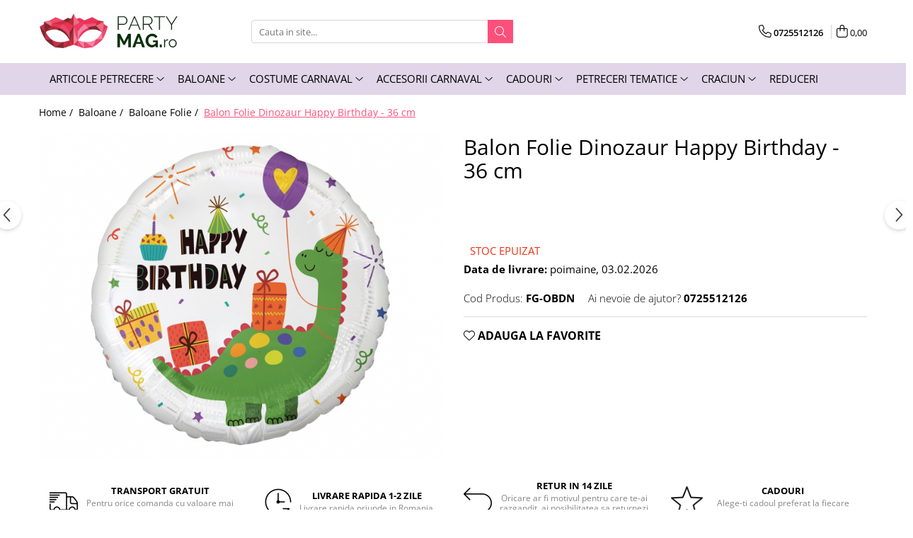

--- FILE ---
content_type: text/html; charset=UTF-8
request_url: https://www.partymag.ro/baloane-folie/balon-folie-dinozaur-happy-birthday-36-cm.html
body_size: 36115
content:
<!DOCTYPE html>

<html lang="ro-ro">

	<head>
		<meta charset="UTF-8">

		<script src="https://gomagcdn.ro/themes/fashion/js/lazysizes.min.js?v=10281402-4.247" async=""></script>

		<script>
			function g_js(callbk){typeof callbk === 'function' ? window.addEventListener("DOMContentLoaded", callbk, false) : false;}
		</script>

					<link rel="icon" sizes="48x48" href="https://gomagcdn.ro/domains/partymag.ro/files/favicon/favicon1209.png">
			<link rel="apple-touch-icon" sizes="180x180" href="https://gomagcdn.ro/domains/partymag.ro/files/favicon/favicon1209.png">
		
		<style>
			/*body.loading{overflow:hidden;}
			body.loading #wrapper{opacity: 0;visibility: hidden;}
			body #wrapper{opacity: 1;visibility: visible;transition:all .1s ease-out;}*/

			.main-header .main-menu{min-height:43px;}
			.-g-hide{visibility:hidden;opacity:0;}

					</style>
		
		<link rel="preconnect" href="https://gomagcdn.ro"><link rel="dns-prefetch" href="https://fonts.googleapis.com" /><link rel="dns-prefetch" href="https://fonts.gstatic.com" /><link rel="dns-prefetch" href="https://www.glami.ro" /><link rel="dns-prefetch" href="https://connect.facebook.net" /><link rel="dns-prefetch" href="https://www.facebook.com" /><link rel="dns-prefetch" href="https://www.googletagmanager.com" /><link rel="dns-prefetch" href="https://static.hotjar.com" /><link rel="dns-prefetch" href="https://googleads.g.doubleclick.net" /><link rel="dns-prefetch" href="https://retargeting.newsmanapp.com" /><link rel="dns-prefetch" href="https://embed.tawk.to" />

					<link rel="preload" as="image" href="https://gomagcdn.ro/domains/partymag.ro/files/product/large/imagehandler-11-3906-9034.jpg"   >
		
		<link rel="preload" href="https://gomagcdn.ro/themes/fashion/js/plugins.js?v=10281402-4.247" as="script">

		
					<link rel="preload" href="https://www.partymag.ro/theme/default.js?v=41675768665" as="script">
				
		<link rel="preload" href="https://gomagcdn.ro/themes/fashion/js/dev.js?v=10281402-4.247" as="script">

		
					<link rel="stylesheet" href="https://gomagcdn.ro/themes/fashion/css/main-min.css?v=10281402-4.247-1" data-values='{"blockScripts": "1"}'>
		
					<link rel="stylesheet" href="https://www.partymag.ro/theme/default.css?v=41675768665">
		
						<link rel="stylesheet" href="https://gomagcdn.ro/themes/fashion/css/dev-style.css?v=10281402-4.247-1">
		
		
		
		<link rel="alternate" hreflang="x-default" href="https://www.partymag.ro/petreceri-tematice/balon-folie-dinozaur-happy-birthday-36-cm.html">
							
		<meta name="expires" content="never">
		<meta name="revisit-after" content="1 days">
					<meta name="author" content="Gomag">
				<title>Balon Folie Dinozaur Happy Birthday - 36 cm</title>


					<meta name="robots" content="index,follow" />
						
		<meta name="description" content="Balon Folie Dinozaur Happy Birthday - 36 cm">
		<meta class="viewport" name="viewport" content="width=device-width, initial-scale=1.0, user-scalable=no">
							<meta property="og:description" content="Balon Folie Dinozaur Happy Birthday - 36 cm"/>
							<meta property="og:image" content="https://gomagcdn.ro/domains/partymag.ro/files/product/large/imagehandler-11-3906-9034.jpg"/>
															<link rel="canonical" href="https://www.partymag.ro/petreceri-tematice/balon-folie-dinozaur-happy-birthday-36-cm.html" />
			<meta property="og:url" content="https://www.partymag.ro/petreceri-tematice/balon-folie-dinozaur-happy-birthday-36-cm.html"/>
						
		<meta name="distribution" content="Global">
		<meta name="owner" content="www.partymag.ro">
		<meta name="publisher" content="www.partymag.ro">
		<meta name="rating" content="General">
		<meta name="copyright" content="Copyright www.partymag.ro 2026. All rights reserved">
		<link rel="search" href="https://www.partymag.ro/opensearch.ro.xml" type="application/opensearchdescription+xml" title="Cautare"/>

		
							<script src="https://gomagcdn.ro/themes/fashion/js/jquery-2.1.4.min.js"></script>
			<script defer src="https://gomagcdn.ro/themes/fashion/js/jquery.autocomplete.js?v=20181023"></script>
			<script src="https://gomagcdn.ro/themes/fashion/js/gomag.config.js?v=10281402-4.247"></script>
			<script src="https://gomagcdn.ro/themes/fashion/js/gomag.js?v=10281402-4.247"></script>
		
													<script>
$.Gomag.bind('User/Data/AffiliateMarketing/HideTrafiLeak', function(event, data){

    //hide tawk.to widget
	Tawk_API = Tawk_API || {};
	Tawk_API.onBeforeLoad = function(){
		Tawk_API.hideWidget();
	};
});
</script>
<script>
	$(document).ready(function(){
		
		$('.__retargetingAddToCartSelector').on('click', function() {
			glami('track', 'AddToCart', {
			item_ids: ['3906'], // product ID currently added to a cart. Use the same ID as you use in the feed (ITEM_ID).
			product_names: ['Balon Folie Dinozaur Happy Birthday - 36 cm'], // product name currently added to a cart. Use the same names as you use in the feed (PRODUCTNAME).
			value: 12.2000, // product price
			currency: 'RON' // product price currency
			});
		});
		
	});	
	
	
	
</script>

<!-- Glami piXel --><script>(function(f, a, s, h, i, o, n) {f['GlamiTrackerObject'] = i;
f[i]=f[i]||function(){(f[i].q=f[i].q||[]).push(arguments)};o=a.createElement(s),
n=a.getElementsByTagName(s)[0];o.async=1;o.src=h;n.parentNode.insertBefore(o,n)
})(window, document, 'script', '//www.glami.ro/js/compiled/pt.js', 'glami');

glami('create', '15af26344efdfd87896ab23fe98f47ec', 'ro');
glami('track', 'PageView');</script><!-- End Glami piXel --><!-- Glami Product Tag -->
<script>
glami('track', 'ViewContent', {
content_type: 'product',
item_ids: ['3906'], // currently viewed product ID. Use the same ID as you use in the feed (ITEM_ID)
product_names: ['Balon Folie Dinozaur Happy Birthday - 36 cm'] // currently viewed product name. Use the same names as you use in the feed (PRODUCTNAME).
});
</script> 
<!-- END Glami Product Tag --><!-- Global site tag (gtag.js) - Google Analytics -->
<script async src="https://www.googletagmanager.com/gtag/js?id=G-GDDR56EKL7"></script>
	<script>
 window.dataLayer = window.dataLayer || [];
  function gtag(){dataLayer.push(arguments);}
    var cookieValue = '';
  var name = 'g_c_consent' + "=";
  var decodedCookie = decodeURIComponent(document.cookie);
  var ca = decodedCookie.split(';');
  for(var i = 0; i <ca.length; i++) {
	var c = ca[i];
	while (c.charAt(0) == ' ') {
	  c = c.substring(1);
	}
	if (c.indexOf(name) == 0) {
	  cookieValue = c.substring(name.length, c.length);
	}
  }



if(cookieValue == ''){
	gtag('consent', 'default', {
	  'ad_storage': 'denied',
	  'ad_user_data': 'denied',
	  'ad_personalization': 'denied',
	  'analytics_storage': 'denied',
	  'personalization_storage': 'denied',
	  'functionality_storage': 'denied',
	  'security_storage': 'denied'
	});
	} else if(cookieValue != '-1'){


			gtag('consent', 'default', {
			'ad_storage': 'granted',
			'ad_user_data': 'granted',
			'ad_personalization': 'granted',
			'analytics_storage': 'granted',
			'personalization_storage': 'granted',
			'functionality_storage': 'granted',
			'security_storage': 'granted'
		});
	} else {
	 gtag('consent', 'default', {
		  'ad_storage': 'denied',
		  'ad_user_data': 'denied',
		  'ad_personalization': 'denied',
		  'analytics_storage': 'denied',
			'personalization_storage': 'denied',
			'functionality_storage': 'denied',
			'security_storage': 'denied'
		});

		 }
</script>
<script>

	
  gtag('js', new Date());

 
$.Gomag.bind('Cookie/Policy/Consent/Denied', function(){
	gtag('consent', 'update', {
		  'ad_storage': 'denied',
		  'ad_user_data': 'denied',
		  'ad_personalization': 'denied',
		  'analytics_storage': 'denied',
			'personalization_storage': 'denied',
			'functionality_storage': 'denied',
			'security_storage': 'denied'
		});
		})
$.Gomag.bind('Cookie/Policy/Consent/Granted', function(){
	gtag('consent', 'update', {
		  'ad_storage': 'granted',
		  'ad_user_data': 'granted',
		  'ad_personalization': 'granted',
		  'analytics_storage': 'granted',
			'personalization_storage': 'granted',
			'functionality_storage': 'granted',
			'security_storage': 'granted'
		});
		})
  gtag('config', 'G-GDDR56EKL7', {allow_enhanced_conversions: true });
</script>
<script>
	function gaBuildProductVariant(product)
	{
		let _return = '';
		if(product.version != undefined)
		{
			$.each(product.version, function(i, a){
				_return += (_return == '' ? '' : ', ')+a.value;
			})
		}
		return _return;
	}

</script>
<script>
	$.Gomag.bind('Product/Add/To/Cart/After/Listing', function gaProductAddToCartLV4(event, data) {
		if(data.product !== undefined) {
			var gaProduct = false;
			if(typeof(gaProducts) != 'undefined' && gaProducts[data.product.id] != undefined)
			{
				gaProduct = gaProducts[data.product.id];

			}

			if(gaProduct == false)
			{
				gaProduct = {};
				gaProduct.item_id = data.product.id;
				gaProduct.currency = data.product.currency ? (String(data.product.currency).toLowerCase() == 'lei' ? 'RON' : data.product.currency) : 'RON';
				gaProduct.item_name =  data.product.name ;
				gaProduct.item_variant= gaBuildProductVariant(data.product);
				gaProduct.item_brand = data.product.brand;
				gaProduct.item_category = data.product.category;

			}

			gaProduct.price = parseFloat(data.product.price).toFixed(2);
			gaProduct.quantity = data.product.productQuantity;
			gtag("event", "add_to_cart", {
				currency: gaProduct.currency,
				value: parseFloat(gaProduct.price) * parseFloat(gaProduct.quantity),
				items: [
					gaProduct
				]
			});

		}
	})
	$.Gomag.bind('Product/Add/To/Cart/After/Details', function gaProductAddToCartDV4(event, data){

		if(data.product !== undefined){

			var gaProduct = false;
			if(
				typeof(gaProducts) != 'undefined'
				&&
				gaProducts[data.product.id] != undefined
			)
			{
				var gaProduct = gaProducts[data.product.id];
			}

			if(gaProduct == false)
			{
				gaProduct = {};
				gaProduct.item_id = data.product.id;
				gaProduct.currency = data.product.currency ? (String(data.product.currency).toLowerCase() == 'lei' ? 'RON' : data.product.currency) : 'RON';
				gaProduct.item_name =  data.product.name ;
				gaProduct.item_variant= gaBuildProductVariant(data.product);
				gaProduct.item_brand = data.product.brand;
				gaProduct.item_category = data.product.category;

			}

			gaProduct.price = parseFloat(data.product.price).toFixed(2);
			gaProduct.quantity = data.product.productQuantity;


			gtag("event", "add_to_cart", {
			  currency: gaProduct.currency,
			  value: parseFloat(gaProduct.price) * parseFloat(gaProduct.quantity),
			  items: [
				gaProduct
			  ]
			});
        }

	})
	 $.Gomag.bind('Product/Remove/From/Cart', function gaProductRemovedFromCartV4(event, data){
		var envData = $.Gomag.getEnvData();
		var products = envData.products;

		if(data.data.product !== undefined && products[data.data.product] !== undefined){


			var dataProduct = products[data.data.product];


			gaProduct = {};
			gaProduct.item_id = dataProduct.id;

			gaProduct.item_name =   dataProduct.name ;
			gaProduct.currency = dataProduct.currency ? (String(dataProduct.currency).toLowerCase() == 'lei' ? 'RON' : dataProduct.currency) : 'RON';
			gaProduct.item_category = dataProduct.category;
			gaProduct.item_brand = dataProduct.brand;
			gaProduct.price = parseFloat(dataProduct.price).toFixed(2);
			gaProduct.quantity = data.data.quantity;
			gaProduct.item_variant= gaBuildProductVariant(dataProduct);
			gtag("event", "remove_from_cart", {
			  currency: gaProduct.currency,
			  value: parseFloat(gaProduct.price) * parseFloat(gaProduct.quantity),
			  items: [
				gaProduct
			  ]
			});
        }

	});

	 $.Gomag.bind('Cart/Quantity/Update', function gaCartQuantityUpdateV4(event, data){
		var envData = $.Gomag.getEnvData();
		var products = envData.products;
		if(!data.data.finalQuantity || !data.data.initialQuantity)
		{
			return false;
		}
		var dataProduct = products[data.data.product];
		if(dataProduct == undefined)
		{
			return false;
		}

		gaProduct = {};
		gaProduct.item_id = dataProduct.id;
		gaProduct.currency = dataProduct.currency ? (String(dataProduct.currency).toLowerCase() == 'lei' ? 'RON' : dataProduct.currency) : 'RON';
		gaProduct.item_name =  dataProduct.name ;

		gaProduct.item_category = dataProduct.category;
		gaProduct.item_brand = dataProduct.brand;
		gaProduct.price = parseFloat(dataProduct.price).toFixed(2);
		gaProduct.item_variant= gaBuildProductVariant(dataProduct);
		if(parseFloat(data.data.initialQuantity) < parseFloat(data.data.finalQuantity))
		{
			var quantity = parseFloat(data.data.finalQuantity) - parseFloat(data.data.initialQuantity);
			gaProduct.quantity = quantity;

			gtag("event", "add_to_cart", {
			  currency: gaProduct.currency,
			  value: parseFloat(gaProduct.price) * parseFloat(gaProduct.quantity),
			  items: [
				gaProduct
			  ]
			});
		}
		else if(parseFloat(data.data.initialQuantity) > parseFloat(data.data.finalQuantity))
		{
			var quantity = parseFloat(data.data.initialQuantity) - parseFloat(data.data.finalQuantity);
			gaProduct.quantity = quantity;
			gtag("event", "remove_from_cart", {
			  currency: gaProduct.currency,
			  value: parseFloat(gaProduct.price) * parseFloat(gaProduct.quantity),
			  items: [
				gaProduct
			  ]
			});
		}

	});

</script>
<!-- Google Tag Manager -->
    <script>(function(w,d,s,l,i){w[l]=w[l]||[];w[l].push({'gtm.start':
    new Date().getTime(),event:'gtm.js'});var f=d.getElementsByTagName(s)[0],
    j=d.createElement(s),dl=l!='dataLayer'?'&l='+l:'';j.async=true;j.src=
    'https://www.googletagmanager.com/gtm.js?id='+i+dl;f.parentNode.insertBefore(j,f);
    })(window,document,'script','dataLayer','GTM-5LSGBRQS');</script>
    <!-- End Google Tag Manager --><script>
window.dataLayer = window.dataLayer || [];
window.gtag = window.gtag || function(){dataLayer.push(arguments);}
</script><script>
function gmsc(name, value)
{
	if(value != undefined && value)
	{
		var expires = new Date();
		expires.setTime(expires.getTime() + parseInt(3600*24*1000*90));
		document.cookie = encodeURIComponent(name) + "=" + encodeURIComponent(value) + '; expires='+ expires.toUTCString() + "; path=/";
	}
}
let gmqs = window.location.search;
let gmup = new URLSearchParams(gmqs);
gmsc('g_sc', gmup.get('shop_campaign'));
gmsc('shop_utm_campaign', gmup.get('utm_campaign'));
gmsc('shop_utm_medium', gmup.get('utm_medium'));
gmsc('shop_utm_source', gmup.get('utm_source'));
</script>

<script type="text/javascript" src="//t.profitshare.ro/files_shared/tr/Zo6.js"></script><script>
	$(document).ready(function(){
		if(document.cookie.indexOf('click_code=') !== -1){
			$('.help-phone').remove();
			$('.contact-header').remove();
			$('.support-contact:first-of-type').remove();
			$('.contactPhone').remove();
			$('.-g-whatsapp').remove();
			$.Gomag.trigger('User/Data/AffiliateMarketing/HideTrafiLeak');
		}
	})
</script><!-- Facebook Pixel Code -->
				<script>
				!function(f,b,e,v,n,t,s){if(f.fbq)return;n=f.fbq=function(){n.callMethod?
				n.callMethod.apply(n,arguments):n.queue.push(arguments)};if(!f._fbq)f._fbq=n;
				n.push=n;n.loaded=!0;n.version="2.0";n.queue=[];t=b.createElement(e);t.async=!0;
				t.src=v;s=b.getElementsByTagName(e)[0];s.parentNode.insertBefore(t,s)}(window,
				document,"script","//connect.facebook.net/en_US/fbevents.js");

				fbq("init", "1292435224429489");
				fbq("track", "PageView");</script>
				<!-- End Facebook Pixel Code -->
				<script>
				$.Gomag.bind('User/Ajax/Data/Loaded', function(event, data){
					if(data != undefined && data.data != undefined)
					{
						var eventData = data.data;
						if(eventData.facebookUserData != undefined)
						{
							$('body').append(eventData.facebookUserData);
						}
					}
				})
				</script>
				<meta name="facebook-domain-verification" content="2im75mxsxkpxktub2x3pnolgl6i0ee" /><!-- Hotjar Tracking Code for https://www.partymag.ro/ -->
<script>
    (function(h,o,t,j,a,r){
        h.hj=h.hj||function(){(h.hj.q=h.hj.q||[]).push(arguments)};
        h._hjSettings={hjid:3748055,hjsv:6};
        a=o.getElementsByTagName('head')[0];
        r=o.createElement('script');r.async=1;
        r.src=t+h._hjSettings.hjid+j+h._hjSettings.hjsv;
        a.appendChild(r);
    })(window,document,'https://static.hotjar.com/c/hotjar-','.js?sv=');
</script> <meta name="google-site-verification" content="1W8VJL3uzrfzsuHgCUJeq0a5Lc0weLJVGTc9zzuzlxg" /> <meta name="p:domain_verify" content="2e39604cb26a46844534bce69a97cf00"/>					
		
	</head>

	<body class="" style="">

		<script >
			function _addCss(url, attribute, value, loaded){
				var _s = document.createElement('link');
				_s.rel = 'stylesheet';
				_s.href = url;
				_s.type = 'text/css';
				if(attribute)
				{
					_s.setAttribute(attribute, value)
				}
				if(loaded){
					_s.onload = function(){
						var dom = document.getElementsByTagName('body')[0];
						//dom.classList.remove('loading');
					}
				}
				var _st = document.getElementsByTagName('link')[0];
				_st.parentNode.insertBefore(_s, _st);
			}
			//_addCss('https://fonts.googleapis.com/css2?family=Open+Sans:ital,wght@0,300;0,400;0,600;0,700;1,300;1,400&display=swap');
			_addCss('https://gomagcdn.ro/themes/_fonts/Open-Sans.css');

		</script>
		<script>
				/*setTimeout(
				  function()
				  {
				   document.getElementsByTagName('body')[0].classList.remove('loading');
				  }, 1000);*/
		</script>
									<script type="text/javascript">
	var _ps_tgt = {a:"db1162c56479b9ba09d8496c36d990b3004d8242c12c6744faef62cdb75efbad6459bf158d2ec91b", pc:"FG-OBDN", pp:"12.2000", cc:"146", bc:"13"};
	$(document).ready(function() {
		(function () {
			var s = document.createElement("script");
			s.type = "text/javascript";
			s.async = "async";
			s.src = "//profitshare.ro/tgt/js/";
			document.body.appendChild(s);
		})();
	});	
</script>
					
					<div id="fb-root"></div>
						<script >
			window.fbAsyncInit = function() {
			FB.init({
			appId : '1313231605693025',
			autoLogAppEvents : true,
			xfbml : true,
			version : 'v12.0'
			});
			};
			</script>
			<script async defer crossorigin="anonymous" src="https://connect.facebook.net/ro_RO/sdk.js"></script>
					
		<div id="wrapper">
			<!-- BLOCK:7a996a464b27f1e355f50e5575520e63 start -->
<div id="_cartSummary" class="hide"></div>

<script >
	$(document).ready(function() {

		$(document).on('keypress', '.-g-input-loader', function(){
			$(this).addClass('-g-input-loading');
		})

		$.Gomag.bind('Product/Add/To/Cart/After', function(eventResponse, properties)
		{
									var data = JSON.parse(properties.data);
			$('.q-cart').html(data.quantity);
			if(parseFloat(data.quantity) > 0)
			{
				$('.q-cart').removeClass('hide');
			}
			else
			{
				$('.q-cart').addClass('hide');
			}
			$('.cartPrice').html(data.subtotal + ' ' + data.currency);
			$('.cartProductCount').html(data.quantity);


		})
		$('#_cartSummary').on('updateCart', function(event, cart) {
			var t = $(this);

			$.get('https://www.partymag.ro/cart-update', {
				cart: cart
			}, function(data) {

				$('.q-cart').html(data.quantity);
				if(parseFloat(data.quantity) > 0)
				{
					$('.q-cart').removeClass('hide');
				}
				else
				{
					$('.q-cart').addClass('hide');
				}
				$('.cartPrice').html(data.subtotal + ' ' + data.currency);
				$('.cartProductCount').html(data.quantity);
			}, 'json');
			window.ga = window.ga || function() {
				(ga.q = ga.q || []).push(arguments)
			};
			ga('send', 'event', 'Buton', 'Click', 'Adauga_Cos');
		});

		if(window.gtag_report_conversion) {
			$(document).on("click", 'li.phone-m', function() {
				var phoneNo = $('li.phone-m').children( "a").attr('href');
				gtag_report_conversion(phoneNo);
			});

		}

	});
</script>



<header class="main-header container-bg clearfix" data-block="headerBlock">
	<div class="discount-tape container-h full -g-hide" id="_gomagHellobar"></div>

		
	<div class="top-head-bg container-h full">

		<div class="top-head container-h">
			<div class="row">
				<div class="col-md-3 col-sm-3 col-xs-5 logo-h">
					
	<a href="https://www.partymag.ro" id="logo" data-pageId="2">
		<img src="https://gomagcdn.ro/domains/partymagro/files/company/logoroz-3988319067.png" fetchpriority="high" class="img-responsive" alt="Partymag.ro" title="Partymag.ro" width="200" height="50" style="width:auto;">
	</a>
				</div>
				<div class="col-md-4 col-sm-4 col-xs-7 main search-form-box">
					
<form name="search-form" class="search-form" action="https://www.partymag.ro/produse" id="_searchFormMainHeader">

	<input id="_autocompleteSearchMainHeader" name="c" class="input-placeholder -g-input-loader" type="text" placeholder="Cauta in site..." aria-label="Search"  value="">
	<button id="_doSearch" class="search-button" aria-hidden="true">
		<i class="fa fa-search" aria-hidden="true"></i>
	</button>

				<script >
			$(document).ready(function() {

				$('#_autocompleteSearchMainHeader').autocomplete({
					serviceUrl: 'https://www.partymag.ro/autocomplete',
					minChars: 2,
					deferRequestBy: 700,
					appendTo: '#_searchFormMainHeader',
					width: parseInt($('#_doSearch').offset().left) - parseInt($('#_autocompleteSearchMainHeader').offset().left),
					formatResult: function(suggestion, currentValue) {
						return suggestion.value;
					},
					onSelect: function(suggestion) {
						$(this).val(suggestion.data);
					},
					onSearchComplete: function(suggestion) {
						$(this).removeClass('-g-input-loading');
					}
				});
				$(document).on('click', '#_doSearch', function(e){
					e.preventDefault();
					if($('#_autocompleteSearchMainHeader').val() != '')
					{
						$('#_searchFormMainHeader').submit();
					}
				})
			});
		</script>
	

</form>
				</div>
				<div class="col-md-5 col-sm-5 acount-section">
					
<ul>
	<li class="search-m hide">
		<a href="#" class="-g-no-url" aria-label="Cauta in site..." data-pageId="">
			<i class="fa fa-search search-open" aria-hidden="true"></i>
			<i style="display:none" class="fa fa-times search-close" aria-hidden="true"></i>
		</a>
	</li>
	<li class="-g-user-icon -g-user-icon-empty">
			
	</li>
	
				<li class="contact-header">
			<a href="tel:0725512126" aria-label="Contacteaza-ne" data-pageId="3">
				<i class="fa fa-phone" aria-hidden="true"></i>
								<span>0725512126</span>
			</a>
		</li>
			<li class="wishlist-header hide">
		<a href="https://www.partymag.ro/wishlist" aria-label="Wishlist" data-pageId="28">
			<span class="-g-wishlist-product-count -g-hide"></span>
			<i class="fa fa-heart-o" aria-hidden="true"></i>
			<span class="">Favorite</span>
		</a>
	</li>
	<li class="cart-header-btn cart">
		<a class="cart-drop _showCartHeader" href="https://www.partymag.ro/cos-de-cumparaturi" aria-label="Cos de cumparaturi">
			<span class="q-cart hide">0</span>
			<i class="fa fa-shopping-bag" aria-hidden="true"></i>
			<span class="count cartPrice">0,00
				
			</span>
		</a>
					<div class="cart-dd  _cartShow cart-closed"></div>
			</li>

	</ul>

	<script>
		$(document).ready(function() {
			//Cart
							$('.cart').mouseenter(function() {
					$.Gomag.showCartSummary('div._cartShow');
				}).mouseleave(function() {
					$.Gomag.hideCartSummary('div._cartShow');
					$('div._cartShow').removeClass('cart-open');
				});
						$(document).on('click', '.dropdown-toggle', function() {
				window.location = $(this).attr('href');
			})
		})
	</script>

				</div>
			</div>
		</div>
	</div>


<div id="navigation">
	<nav id="main-menu" class="main-menu container-h full clearfix">
		<a href="#" class="menu-trg -g-no-url" title="Produse">
			<span>&nbsp;</span>
		</a>
		
<div class="container-h nav-menu-hh clearfix">

	<!-- BASE MENU -->
	<ul class="
			nav-menu base-menu container-h
			
			
		">

		

			
		<li class="menu-drop __GomagMM ">
							<a
					href="https://www.partymag.ro/articole-petrecere"
					class="  "
					rel="  "
					
					title="Articole Petrecere"
					data-Gomag=''
					data-block-name="mainMenuD0"
					data-pageId= "80"
					data-block="mainMenuD">
											<span class="list">Articole Petrecere</span>
						<i class="fa fa-angle-down"></i>
				</a>

									<div class="menu-dd">
										<ul class="drop-list clearfix w100">
																																						<li class="fl">
										<div class="col">
											<p class="title">
												<a
												href="https://www.partymag.ro/accesprii-masa"
												class="title    "
												rel="  "
												
												title="Accesorii Masa"
												data-Gomag=''
												data-block-name="mainMenuD1"
												data-block="mainMenuD"
												data-pageId= "80"
												>
																										Accesorii Masa
												</a>
											</p>
																																															<a
														href="https://www.partymag.ro/farfurii"
														rel="  "
														
														title="Farfurii"
														class="    "
														data-Gomag=''
														data-block-name="mainMenuD2"
														data-block="mainMenuD"
														data-pageId=""
													>
																												<i class="fa fa-angle-right"></i>
														<span>Farfurii</span>
													</a>
																									<a
														href="https://www.partymag.ro/pahare"
														rel="  "
														
														title="Pahare"
														class="    "
														data-Gomag=''
														data-block-name="mainMenuD2"
														data-block="mainMenuD"
														data-pageId=""
													>
																												<i class="fa fa-angle-right"></i>
														<span>Pahare</span>
													</a>
																									<a
														href="https://www.partymag.ro/servetele"
														rel="  "
														
														title="Servetele"
														class="    "
														data-Gomag=''
														data-block-name="mainMenuD2"
														data-block="mainMenuD"
														data-pageId=""
													>
																												<i class="fa fa-angle-right"></i>
														<span>Servetele</span>
													</a>
																									<a
														href="https://www.partymag.ro/lumanari"
														rel="  "
														
														title="Lumanari"
														class="    "
														data-Gomag=''
														data-block-name="mainMenuD2"
														data-block="mainMenuD"
														data-pageId=""
													>
																												<i class="fa fa-angle-right"></i>
														<span>Lumanari</span>
													</a>
																									<a
														href="https://www.partymag.ro/accesorii-prajitura"
														rel="  "
														
														title="Accesorii prajitura"
														class="    "
														data-Gomag=''
														data-block-name="mainMenuD2"
														data-block="mainMenuD"
														data-pageId=""
													>
																												<i class="fa fa-angle-right"></i>
														<span>Accesorii prajitura</span>
													</a>
																									<a
														href="https://www.partymag.ro/paie"
														rel="  "
														
														title="Paie"
														class="    "
														data-Gomag=''
														data-block-name="mainMenuD2"
														data-block="mainMenuD"
														data-pageId=""
													>
																												<i class="fa fa-angle-right"></i>
														<span>Paie</span>
													</a>
																									<a
														href="https://www.partymag.ro/tacamuri"
														rel="  "
														
														title="Tacamuri"
														class="    "
														data-Gomag=''
														data-block-name="mainMenuD2"
														data-block="mainMenuD"
														data-pageId=""
													>
																												<i class="fa fa-angle-right"></i>
														<span>Tacamuri</span>
													</a>
																									<a
														href="https://www.partymag.ro/fete-de-masa"
														rel="  "
														
														title="Fete de masa"
														class="    "
														data-Gomag=''
														data-block-name="mainMenuD2"
														data-block="mainMenuD"
														data-pageId=""
													>
																												<i class="fa fa-angle-right"></i>
														<span>Fete de masa</span>
													</a>
																							
										</div>
									</li>
																																<li class="fl">
										<div class="col">
											<p class="title">
												<a
												href="https://www.partymag.ro/decoratiuni-petrecere"
												class="title    "
												rel="  "
												
												title="Decoratiuni Petrecere"
												data-Gomag=''
												data-block-name="mainMenuD1"
												data-block="mainMenuD"
												data-pageId= "80"
												>
																										Decoratiuni Petrecere
												</a>
											</p>
																																															<a
														href="https://www.partymag.ro/ghirlande-decorative"
														rel="  "
														
														title="Ghirlande Decorative"
														class="    "
														data-Gomag=''
														data-block-name="mainMenuD2"
														data-block="mainMenuD"
														data-pageId=""
													>
																												<i class="fa fa-angle-right"></i>
														<span>Ghirlande Decorative</span>
													</a>
																									<a
														href="https://www.partymag.ro/recuzita-foto"
														rel="  "
														
														title="Recuzita Foto"
														class="    "
														data-Gomag=''
														data-block-name="mainMenuD2"
														data-block="mainMenuD"
														data-pageId=""
													>
																												<i class="fa fa-angle-right"></i>
														<span>Recuzita Foto</span>
													</a>
																									<a
														href="https://www.partymag.ro/perdele-party"
														rel="  "
														
														title="Perdele Party"
														class="    "
														data-Gomag=''
														data-block-name="mainMenuD2"
														data-block="mainMenuD"
														data-pageId=""
													>
																												<i class="fa fa-angle-right"></i>
														<span>Perdele Party</span>
													</a>
																									<a
														href="https://www.partymag.ro/confetti"
														rel="  "
														
														title="Confetti"
														class="    "
														data-Gomag=''
														data-block-name="mainMenuD2"
														data-block="mainMenuD"
														data-pageId=""
													>
																												<i class="fa fa-angle-right"></i>
														<span>Confetti</span>
													</a>
																									<a
														href="https://www.partymag.ro/fluiere-petrecere"
														rel="  "
														
														title="Suflatori si Coifuri"
														class="    "
														data-Gomag=''
														data-block-name="mainMenuD2"
														data-block="mainMenuD"
														data-pageId=""
													>
																												<i class="fa fa-angle-right"></i>
														<span>Suflatori si Coifuri</span>
													</a>
																							
										</div>
									</li>
																													</ul>
																	</div>
									
		</li>
		
		<li class="menu-drop __GomagMM ">
							<a
					href="https://www.partymag.ro/baloane"
					class="  "
					rel="  "
					
					title="Baloane"
					data-Gomag=''
					data-block-name="mainMenuD0"
					data-pageId= "80"
					data-block="mainMenuD">
											<span class="list">Baloane</span>
						<i class="fa fa-angle-down"></i>
				</a>

									<div class="menu-dd">
										<ul class="drop-list clearfix w60">
																																						<li class="fl">
										<div class="col">
											<p class="title">
												<a
												href="https://www.partymag.ro/baloane-latex"
												class="title    "
												rel="  "
												
												title="Baloane Latex"
												data-Gomag=''
												data-block-name="mainMenuD1"
												data-block="mainMenuD"
												data-pageId= "80"
												>
																										Baloane Latex
												</a>
											</p>
																						
										</div>
									</li>
																																<li class="fl">
										<div class="col">
											<p class="title">
												<a
												href="https://www.partymag.ro/baloane-folie"
												class="title    "
												rel="  "
												
												title="Baloane Folie"
												data-Gomag=''
												data-block-name="mainMenuD1"
												data-block="mainMenuD"
												data-pageId= "80"
												>
																										Baloane Folie
												</a>
											</p>
																						
										</div>
									</li>
																																<li class="fl">
										<div class="col">
											<p class="title">
												<a
												href="https://www.partymag.ro/baloane-cifra"
												class="title    "
												rel="  "
												
												title="Baloane Cifra"
												data-Gomag=''
												data-block-name="mainMenuD1"
												data-block="mainMenuD"
												data-pageId= "80"
												>
																										Baloane Cifra
												</a>
											</p>
																						
										</div>
									</li>
																																<li class="fl">
										<div class="col">
											<p class="title">
												<a
												href="https://www.partymag.ro/baloane-litera"
												class="title    "
												rel="  "
												
												title="Baloane Litera"
												data-Gomag=''
												data-block-name="mainMenuD1"
												data-block="mainMenuD"
												data-pageId= "80"
												>
																										Baloane Litera
												</a>
											</p>
																						
										</div>
									</li>
																																<li class="fl">
										<div class="col">
											<p class="title">
												<a
												href="https://www.partymag.ro/baloane-jumbo"
												class="title    "
												rel="  "
												
												title="Baloane Jumbo"
												data-Gomag=''
												data-block-name="mainMenuD1"
												data-block="mainMenuD"
												data-pageId= "80"
												>
																										Baloane Jumbo
												</a>
											</p>
																						
										</div>
									</li>
																																<li class="fl">
										<div class="col">
											<p class="title">
												<a
												href="https://www.partymag.ro/accesorii-baloane"
												class="title    "
												rel="  "
												
												title="Heliu & Accesorii"
												data-Gomag=''
												data-block-name="mainMenuD1"
												data-block="mainMenuD"
												data-pageId= "80"
												>
																										Heliu &amp; Accesorii
												</a>
											</p>
																						
										</div>
									</li>
																																<li class="fl">
										<div class="col">
											<p class="title">
												<a
												href="https://www.partymag.ro/buchete-baloane"
												class="title    "
												rel="  "
												
												title="Buchete Baloane"
												data-Gomag=''
												data-block-name="mainMenuD1"
												data-block="mainMenuD"
												data-pageId= "80"
												>
																										Buchete Baloane
												</a>
											</p>
																						
										</div>
									</li>
																													</ul>
																		<div class="cat-img fr">
																	<a
										href=""
										 target="_self"
										 class = "banner_desktop"
										>
											<img class="img-responsive" src="https://gomagcdn.ro/domains/partymag.ro/files/banner/CHB1-019-50_03_S7842.jpg" width="230" height="220" alt="Baloane" loading="lazy">
									</a>
															</div>
												</div>
									
		</li>
		
		<li class="menu-drop __GomagMM ">
							<a
					href="https://www.partymag.ro/costume-carnaval"
					class="  "
					rel="  "
					
					title="Costume Carnaval"
					data-Gomag=''
					data-block-name="mainMenuD0"
					data-pageId= "80"
					data-block="mainMenuD">
											<span class="list">Costume Carnaval</span>
						<i class="fa fa-angle-down"></i>
				</a>

									<div class="menu-dd">
										<ul class="drop-list clearfix w60">
																																						<li class="fl">
										<div class="col">
											<p class="title">
												<a
												href="https://www.partymag.ro/costume-carnaval-copii"
												class="title    "
												rel="  "
												
												title="Costume Carnaval Copii"
												data-Gomag=''
												data-block-name="mainMenuD1"
												data-block="mainMenuD"
												data-pageId= "80"
												>
																										Costume Carnaval Copii
												</a>
											</p>
																																															<a
														href="https://www.partymag.ro/costume-carnaval-baieti"
														rel="  "
														
														title="Costume Carnaval baieti"
														class="    "
														data-Gomag=''
														data-block-name="mainMenuD2"
														data-block="mainMenuD"
														data-pageId=""
													>
																												<i class="fa fa-angle-right"></i>
														<span>Costume Carnaval baieti</span>
													</a>
																									<a
														href="https://www.partymag.ro/costume-carnaval-fete"
														rel="  "
														
														title="Costume Carnaval fete"
														class="    "
														data-Gomag=''
														data-block-name="mainMenuD2"
														data-block="mainMenuD"
														data-pageId=""
													>
																												<i class="fa fa-angle-right"></i>
														<span>Costume Carnaval fete</span>
													</a>
																							
										</div>
									</li>
																													</ul>
																		<div class="cat-img fr">
																	<a
										href=""
										 target="_self"
										 class = "banner_desktop"
										>
											<img class="img-responsive" src="https://gomagcdn.ro/domains/partymag.ro/files/banner/Familia27678.jpg" width="230" height="220" alt="Costume Carnaval" loading="lazy">
									</a>
															</div>
												</div>
									
		</li>
		
		<li class="menu-drop __GomagMM ">
							<a
					href="https://www.partymag.ro/accesorii-carnaval"
					class="  "
					rel="  "
					
					title="Accesorii Carnaval"
					data-Gomag=''
					data-block-name="mainMenuD0"
					data-pageId= "80"
					data-block="mainMenuD">
											<span class="list">Accesorii Carnaval</span>
						<i class="fa fa-angle-down"></i>
				</a>

									<div class="menu-dd">
										<ul class="drop-list clearfix w60">
																																						<li class="fl">
										<div class="col">
											<p class="title">
												<a
												href="https://www.partymag.ro/accesorii"
												class="title    "
												rel="  "
												
												title="Accesorii"
												data-Gomag=''
												data-block-name="mainMenuD1"
												data-block="mainMenuD"
												data-pageId= "80"
												>
																										Accesorii
												</a>
											</p>
																						
										</div>
									</li>
																																<li class="fl">
										<div class="col">
											<p class="title">
												<a
												href="https://www.partymag.ro/palarii"
												class="title    "
												rel="  "
												
												title="Palarii"
												data-Gomag=''
												data-block-name="mainMenuD1"
												data-block="mainMenuD"
												data-pageId= "80"
												>
																										Palarii
												</a>
											</p>
																						
										</div>
									</li>
																																<li class="fl">
										<div class="col">
											<p class="title">
												<a
												href="https://www.partymag.ro/peruci"
												class="title    "
												rel="  "
												
												title="Peruci"
												data-Gomag=''
												data-block-name="mainMenuD1"
												data-block="mainMenuD"
												data-pageId= "80"
												>
																										Peruci
												</a>
											</p>
																						
										</div>
									</li>
																																<li class="fl">
										<div class="col">
											<p class="title">
												<a
												href="https://www.partymag.ro/coroane-si-bentite"
												class="title    "
												rel="  "
												
												title="Coroane si Bentite"
												data-Gomag=''
												data-block-name="mainMenuD1"
												data-block="mainMenuD"
												data-pageId= "80"
												>
																										Coroane si Bentite
												</a>
											</p>
																						
										</div>
									</li>
																																<li class="fl">
										<div class="col">
											<p class="title">
												<a
												href="https://www.partymag.ro/ochelari"
												class="title    "
												rel="  "
												
												title="Ochelari"
												data-Gomag=''
												data-block-name="mainMenuD1"
												data-block="mainMenuD"
												data-pageId= "80"
												>
																										Ochelari
												</a>
											</p>
																						
										</div>
									</li>
																																<li class="fl">
										<div class="col">
											<p class="title">
												<a
												href="https://www.partymag.ro/masti"
												class="title    "
												rel="  "
												
												title="Masti"
												data-Gomag=''
												data-block-name="mainMenuD1"
												data-block="mainMenuD"
												data-pageId= "80"
												>
																										Masti
												</a>
											</p>
																						
										</div>
									</li>
																																<li class="fl">
										<div class="col">
											<p class="title">
												<a
												href="https://www.partymag.ro/mustati"
												class="title    "
												rel="  "
												
												title="Mustati"
												data-Gomag=''
												data-block-name="mainMenuD1"
												data-block="mainMenuD"
												data-pageId= "80"
												>
																										Mustati
												</a>
											</p>
																						
										</div>
									</li>
																																<li class="fl">
										<div class="col">
											<p class="title">
												<a
												href="https://www.partymag.ro/manusi"
												class="title    "
												rel="  "
												
												title="Manusi"
												data-Gomag=''
												data-block-name="mainMenuD1"
												data-block="mainMenuD"
												data-pageId= "80"
												>
																										Manusi
												</a>
											</p>
																						
										</div>
									</li>
																																<li class="fl">
										<div class="col">
											<p class="title">
												<a
												href="https://www.partymag.ro/ciorapi"
												class="title    "
												rel="  "
												
												title="Ciorapi"
												data-Gomag=''
												data-block-name="mainMenuD1"
												data-block="mainMenuD"
												data-pageId= "80"
												>
																										Ciorapi
												</a>
											</p>
																						
										</div>
									</li>
																																<li class="fl">
										<div class="col">
											<p class="title">
												<a
												href="https://www.partymag.ro/aripi"
												class="title    "
												rel="  "
												
												title="Aripi"
												data-Gomag=''
												data-block-name="mainMenuD1"
												data-block="mainMenuD"
												data-pageId= "80"
												>
																										Aripi
												</a>
											</p>
																						
										</div>
									</li>
																																<li class="fl">
										<div class="col">
											<p class="title">
												<a
												href="https://www.partymag.ro/arme"
												class="title    "
												rel="  "
												
												title="Arme"
												data-Gomag=''
												data-block-name="mainMenuD1"
												data-block="mainMenuD"
												data-pageId= "80"
												>
																										Arme
												</a>
											</p>
																						
										</div>
									</li>
																													</ul>
																		<div class="cat-img fr">
																	<a
										href=""
										 target="_self"
										 class = "banner_desktop"
										>
											<img class="img-responsive" src="https://gomagcdn.ro/domains/partymag.ro/files/banner/129078476.jpg" width="230" height="220" alt="Accesorii Carnaval" loading="lazy">
									</a>
															</div>
												</div>
									
		</li>
		
		<li class="menu-drop __GomagMM ">
							<a
					href="https://www.partymag.ro/cadouri"
					class="  "
					rel="  "
					
					title="Cadouri"
					data-Gomag=''
					data-block-name="mainMenuD0"
					data-pageId= "80"
					data-block="mainMenuD">
											<span class="list">Cadouri</span>
						<i class="fa fa-angle-down"></i>
				</a>

									<div class="menu-dd">
										<ul class="drop-list clearfix w100">
																																						<li class="fl">
										<div class="col">
											<p class="title">
												<a
												href="https://www.partymag.ro/perne-plus"
												class="title    "
												rel="  "
												
												title="Perne Plus"
												data-Gomag=''
												data-block-name="mainMenuD1"
												data-block="mainMenuD"
												data-pageId= "80"
												>
																										Perne Plus
												</a>
											</p>
																						
										</div>
									</li>
																													</ul>
																	</div>
									
		</li>
		
		<li class="menu-drop __GomagMM ">
							<a
					href="https://www.partymag.ro/petreceri-tematice"
					class="  "
					rel="  "
					
					title="Petreceri Tematice"
					data-Gomag=''
					data-block-name="mainMenuD0"
					data-pageId= "80"
					data-block="mainMenuD">
											<span class="list">Petreceri Tematice</span>
						<i class="fa fa-angle-down"></i>
				</a>

									<div class="menu-dd">
										<ul class="drop-list clearfix w100">
																																						<li class="fl">
										<div class="col">
											<p class="title">
												<a
												href="https://www.partymag.ro/petreceri-baieti"
												class="title    "
												rel="  "
												
												title="Petreceri Baieti"
												data-Gomag=''
												data-block-name="mainMenuD1"
												data-block="mainMenuD"
												data-pageId= "80"
												>
																										Petreceri Baieti
												</a>
											</p>
																																															<a
														href="https://www.partymag.ro/petrecere-dinozauri"
														rel="  "
														
														title="Petrecere Dinozauri"
														class="    "
														data-Gomag=''
														data-block-name="mainMenuD2"
														data-block="mainMenuD"
														data-pageId=""
													>
																												<i class="fa fa-angle-right"></i>
														<span>Petrecere Dinozauri</span>
													</a>
																									<a
														href="https://www.partymag.ro/game-on"
														rel="  "
														
														title="Game On"
														class="    "
														data-Gomag=''
														data-block-name="mainMenuD2"
														data-block="mainMenuD"
														data-pageId=""
													>
																												<i class="fa fa-angle-right"></i>
														<span>Game On</span>
													</a>
																									<a
														href="https://www.partymag.ro/patrula-catelusilor"
														rel="  "
														
														title="Patrula Catelusilor"
														class="    "
														data-Gomag=''
														data-block-name="mainMenuD2"
														data-block="mainMenuD"
														data-pageId=""
													>
																												<i class="fa fa-angle-right"></i>
														<span>Patrula Catelusilor</span>
													</a>
																									<a
														href="https://www.partymag.ro/petrecere-constructii"
														rel="  "
														
														title="Petrecere Constructii"
														class="    "
														data-Gomag=''
														data-block-name="mainMenuD2"
														data-block="mainMenuD"
														data-pageId=""
													>
																												<i class="fa fa-angle-right"></i>
														<span>Petrecere Constructii</span>
													</a>
																									<a
														href="https://www.partymag.ro/petrecere-fotbal"
														rel="  "
														
														title="Petrecere Fotbal"
														class="    "
														data-Gomag=''
														data-block-name="mainMenuD2"
														data-block="mainMenuD"
														data-pageId=""
													>
																												<i class="fa fa-angle-right"></i>
														<span>Petrecere Fotbal</span>
													</a>
																									<a
														href="https://www.partymag.ro/petrecere-harry-potter"
														rel="  "
														
														title="Petrecere Harry Potter"
														class="    "
														data-Gomag=''
														data-block-name="mainMenuD2"
														data-block="mainMenuD"
														data-pageId=""
													>
																												<i class="fa fa-angle-right"></i>
														<span>Petrecere Harry Potter</span>
													</a>
																									<a
														href="https://www.partymag.ro/petrecere-lego"
														rel="  "
														
														title="Petrecere Lego"
														class="    "
														data-Gomag=''
														data-block-name="mainMenuD2"
														data-block="mainMenuD"
														data-pageId=""
													>
																												<i class="fa fa-angle-right"></i>
														<span>Petrecere Lego</span>
													</a>
																									<a
														href="https://www.partymag.ro/petrecere-masinute"
														rel="  "
														
														title="Petrecere Masinute"
														class="    "
														data-Gomag=''
														data-block-name="mainMenuD2"
														data-block="mainMenuD"
														data-pageId=""
													>
																												<i class="fa fa-angle-right"></i>
														<span>Petrecere Masinute</span>
													</a>
																									<a
														href="https://www.partymag.ro/petrecere-mickey-mouse"
														rel="  "
														
														title="Petrecere Mickey Mouse"
														class="    "
														data-Gomag=''
														data-block-name="mainMenuD2"
														data-block="mainMenuD"
														data-pageId=""
													>
																												<i class="fa fa-angle-right"></i>
														<span>Petrecere Mickey Mouse</span>
													</a>
																									<a
														href="https://www.partymag.ro/petrecere-pirati"
														rel="  "
														
														title="Petrecere Pirati"
														class="    "
														data-Gomag=''
														data-block-name="mainMenuD2"
														data-block="mainMenuD"
														data-pageId=""
													>
																												<i class="fa fa-angle-right"></i>
														<span>Petrecere Pirati</span>
													</a>
																									<a
														href="https://www.partymag.ro/petrecere-pj-masks"
														rel="  "
														
														title="Petrecere PJ Masks"
														class="    "
														data-Gomag=''
														data-block-name="mainMenuD2"
														data-block="mainMenuD"
														data-pageId=""
													>
																												<i class="fa fa-angle-right"></i>
														<span>Petrecere PJ Masks</span>
													</a>
																									<a
														href="https://www.partymag.ro/petrecere-safari"
														rel="  "
														
														title="Petrecere Safari"
														class="    "
														data-Gomag=''
														data-block-name="mainMenuD2"
														data-block="mainMenuD"
														data-pageId=""
													>
																												<i class="fa fa-angle-right"></i>
														<span>Petrecere Safari</span>
													</a>
																									<a
														href="https://www.partymag.ro/petrecere-spatiala"
														rel="  "
														
														title="Petrecere Spatiala"
														class="    "
														data-Gomag=''
														data-block-name="mainMenuD2"
														data-block="mainMenuD"
														data-pageId=""
													>
																												<i class="fa fa-angle-right"></i>
														<span>Petrecere Spatiala</span>
													</a>
																									<a
														href="https://www.partymag.ro/petrecere-star-wars"
														rel="  "
														
														title="Petrecere Star Wars"
														class="    "
														data-Gomag=''
														data-block-name="mainMenuD2"
														data-block="mainMenuD"
														data-pageId=""
													>
																												<i class="fa fa-angle-right"></i>
														<span>Petrecere Star Wars</span>
													</a>
																									<a
														href="https://www.partymag.ro/petrecere-super-mario"
														rel="  "
														
														title="Petrecere Super Mario"
														class="    "
														data-Gomag=''
														data-block-name="mainMenuD2"
														data-block="mainMenuD"
														data-pageId=""
													>
																												<i class="fa fa-angle-right"></i>
														<span>Petrecere Super Mario</span>
													</a>
																									<a
														href="https://www.partymag.ro/petrecere-supereroi"
														rel="  "
														
														title="Petrecere Supereroi"
														class="    "
														data-Gomag=''
														data-block-name="mainMenuD2"
														data-block="mainMenuD"
														data-pageId=""
													>
																												<i class="fa fa-angle-right"></i>
														<span>Petrecere Supereroi</span>
													</a>
																							
										</div>
									</li>
																																<li class="fl">
										<div class="col">
											<p class="title">
												<a
												href="https://www.partymag.ro/petreceri-fete"
												class="title    "
												rel="  "
												
												title="Petreceri Fete"
												data-Gomag=''
												data-block-name="mainMenuD1"
												data-block="mainMenuD"
												data-pageId= "80"
												>
																										Petreceri Fete
												</a>
											</p>
																																															<a
														href="https://www.partymag.ro/petrecere-buburuza-miraculoasa"
														rel="  "
														
														title="Petrecere Buburuza Miraculoasa"
														class="    "
														data-Gomag=''
														data-block-name="mainMenuD2"
														data-block="mainMenuD"
														data-pageId=""
													>
																												<i class="fa fa-angle-right"></i>
														<span>Petrecere Buburuza Miraculoasa</span>
													</a>
																									<a
														href="https://www.partymag.ro/petrecere-ferma-animalelor"
														rel="  "
														
														title="Petrecere Ferma Animalelor"
														class="    "
														data-Gomag=''
														data-block-name="mainMenuD2"
														data-block="mainMenuD"
														data-pageId=""
													>
																												<i class="fa fa-angle-right"></i>
														<span>Petrecere Ferma Animalelor</span>
													</a>
																									<a
														href="https://www.partymag.ro/petrecere-frozen"
														rel="  "
														
														title="Petrecere Frozen"
														class="    "
														data-Gomag=''
														data-block-name="mainMenuD2"
														data-block="mainMenuD"
														data-pageId=""
													>
																												<i class="fa fa-angle-right"></i>
														<span>Petrecere Frozen</span>
													</a>
																									<a
														href="https://www.partymag.ro/petrecere-little-star"
														rel="  "
														
														title="Petrecere Little Star"
														class="    "
														data-Gomag=''
														data-block-name="mainMenuD2"
														data-block="mainMenuD"
														data-pageId=""
													>
																												<i class="fa fa-angle-right"></i>
														<span>Petrecere Little Star</span>
													</a>
																									<a
														href="https://www.partymag.ro/petrecere-lol-surprise"
														rel="  "
														
														title="Petrecere LOL Surprise"
														class="    "
														data-Gomag=''
														data-block-name="mainMenuD2"
														data-block="mainMenuD"
														data-pageId=""
													>
																												<i class="fa fa-angle-right"></i>
														<span>Petrecere LOL Surprise</span>
													</a>
																									<a
														href="https://www.partymag.ro/petrecere-lovely-swan"
														rel="  "
														
														title="Petrecere Lovely Swan"
														class="    "
														data-Gomag=''
														data-block-name="mainMenuD2"
														data-block="mainMenuD"
														data-pageId=""
													>
																												<i class="fa fa-angle-right"></i>
														<span>Petrecere Lovely Swan</span>
													</a>
																									<a
														href="https://www.partymag.ro/petrecere-narwhal"
														rel="  "
														
														title="Petrecere Mica Sirena"
														class="    "
														data-Gomag=''
														data-block-name="mainMenuD2"
														data-block="mainMenuD"
														data-pageId=""
													>
																												<i class="fa fa-angle-right"></i>
														<span>Petrecere Mica Sirena</span>
													</a>
																									<a
														href="https://www.partymag.ro/petrecere-minnie-mouse"
														rel="  "
														
														title="Petrecere Minnie Mouse"
														class="    "
														data-Gomag=''
														data-block-name="mainMenuD2"
														data-block="mainMenuD"
														data-pageId=""
													>
																												<i class="fa fa-angle-right"></i>
														<span>Petrecere Minnie Mouse</span>
													</a>
																									<a
														href="https://www.partymag.ro/petrecere-pisicute"
														rel="  "
														
														title="Petrecere Pisicute"
														class="    "
														data-Gomag=''
														data-block-name="mainMenuD2"
														data-block="mainMenuD"
														data-pageId=""
													>
																												<i class="fa fa-angle-right"></i>
														<span>Petrecere Pisicute</span>
													</a>
																									<a
														href="https://www.partymag.ro/petrecere-pincess"
														rel="  "
														
														title="Petrecere Printese Disney"
														class="    "
														data-Gomag=''
														data-block-name="mainMenuD2"
														data-block="mainMenuD"
														data-pageId=""
													>
																												<i class="fa fa-angle-right"></i>
														<span>Petrecere Printese Disney</span>
													</a>
																									<a
														href="https://www.partymag.ro/petrecere-unicorni"
														rel="  "
														
														title="Petrecere Unicorni"
														class="    "
														data-Gomag=''
														data-block-name="mainMenuD2"
														data-block="mainMenuD"
														data-pageId=""
													>
																												<i class="fa fa-angle-right"></i>
														<span>Petrecere Unicorni</span>
													</a>
																							
										</div>
									</li>
																																<li class="fl">
										<div class="col">
											<p class="title">
												<a
												href="https://www.partymag.ro/tematica"
												class="title    "
												rel="  "
												
												title="Petreceri Adulti"
												data-Gomag=''
												data-block-name="mainMenuD1"
												data-block="mainMenuD"
												data-pageId= "80"
												>
																										Petreceri Adulti
												</a>
											</p>
																																															<a
														href="https://www.partymag.ro/pastel-party"
														rel="  "
														
														title="Pastel Party"
														class="    "
														data-Gomag=''
														data-block-name="mainMenuD2"
														data-block="mainMenuD"
														data-pageId=""
													>
																												<i class="fa fa-angle-right"></i>
														<span>Pastel Party</span>
													</a>
																									<a
														href="https://www.partymag.ro/petrecere-disco"
														rel="  "
														
														title="Petrecere Disco"
														class="    "
														data-Gomag=''
														data-block-name="mainMenuD2"
														data-block="mainMenuD"
														data-pageId=""
													>
																												<i class="fa fa-angle-right"></i>
														<span>Petrecere Disco</span>
													</a>
																									<a
														href="https://www.partymag.ro/petrecere-anii-20"
														rel="  "
														
														title="Petrecere Anii '20"
														class="    "
														data-Gomag=''
														data-block-name="mainMenuD2"
														data-block="mainMenuD"
														data-pageId=""
													>
																												<i class="fa fa-angle-right"></i>
														<span>Petrecere Anii &#039;20</span>
													</a>
																									<a
														href="https://www.partymag.ro/petrecere-mexicana"
														rel="  "
														
														title="Petrecere Mexicana"
														class="    "
														data-Gomag=''
														data-block-name="mainMenuD2"
														data-block="mainMenuD"
														data-pageId=""
													>
																												<i class="fa fa-angle-right"></i>
														<span>Petrecere Mexicana</span>
													</a>
																									<a
														href="https://www.partymag.ro/petrecere-tropicala"
														rel="  "
														
														title="Petrecere Tropicala"
														class="    "
														data-Gomag=''
														data-block-name="mainMenuD2"
														data-block="mainMenuD"
														data-pageId=""
													>
																												<i class="fa fa-angle-right"></i>
														<span>Petrecere Tropicala</span>
													</a>
																									<a
														href="https://www.partymag.ro/summer-party"
														rel="  "
														
														title="Summer Party"
														class="    "
														data-Gomag=''
														data-block-name="mainMenuD2"
														data-block="mainMenuD"
														data-pageId=""
													>
																												<i class="fa fa-angle-right"></i>
														<span>Summer Party</span>
													</a>
																									<a
														href="https://www.partymag.ro/petrecere-majorat"
														rel="  "
														
														title="Petrecere Majorat"
														class="    "
														data-Gomag=''
														data-block-name="mainMenuD2"
														data-block="mainMenuD"
														data-pageId=""
													>
																												<i class="fa fa-angle-right"></i>
														<span>Petrecere Majorat</span>
													</a>
																									<a
														href="https://www.partymag.ro/petrecere-30-ani"
														rel="  "
														
														title="Petrecere 30 ani"
														class="    "
														data-Gomag=''
														data-block-name="mainMenuD2"
														data-block="mainMenuD"
														data-pageId=""
													>
																												<i class="fa fa-angle-right"></i>
														<span>Petrecere 30 ani</span>
													</a>
																									<a
														href="https://www.partymag.ro/petrecere-40-ani"
														rel="  "
														
														title="Petrecere 40 Ani"
														class="    "
														data-Gomag=''
														data-block-name="mainMenuD2"
														data-block="mainMenuD"
														data-pageId=""
													>
																												<i class="fa fa-angle-right"></i>
														<span>Petrecere 40 Ani</span>
													</a>
																									<a
														href="https://www.partymag.ro/petrecere-50-ani"
														rel="  "
														
														title="Petrecere 50 ani"
														class="    "
														data-Gomag=''
														data-block-name="mainMenuD2"
														data-block="mainMenuD"
														data-pageId=""
													>
																												<i class="fa fa-angle-right"></i>
														<span>Petrecere 50 ani</span>
													</a>
																							
										</div>
									</li>
																																<li class="fl">
										<div class="col">
											<p class="title">
												<a
												href="https://www.partymag.ro/ocazie"
												class="title    "
												rel="  "
												
												title="Ocazie"
												data-Gomag=''
												data-block-name="mainMenuD1"
												data-block="mainMenuD"
												data-pageId= "80"
												>
																										Ocazie
												</a>
											</p>
																																															<a
														href="https://www.partymag.ro/craciun"
														rel="  "
														
														title="Craciun"
														class="    "
														data-Gomag=''
														data-block-name="mainMenuD2"
														data-block="mainMenuD"
														data-pageId=""
													>
																												<i class="fa fa-angle-right"></i>
														<span>Craciun</span>
													</a>
																									<a
														href="https://www.partymag.ro/anul-nou"
														rel="  "
														
														title="Anul Nou"
														class="    "
														data-Gomag=''
														data-block-name="mainMenuD2"
														data-block="mainMenuD"
														data-pageId=""
													>
																												<i class="fa fa-angle-right"></i>
														<span>Anul Nou</span>
													</a>
																									<a
														href="https://www.partymag.ro/gender-reveal"
														rel="  "
														
														title="Gender Reveal"
														class="    "
														data-Gomag=''
														data-block-name="mainMenuD2"
														data-block="mainMenuD"
														data-pageId=""
													>
																												<i class="fa fa-angle-right"></i>
														<span>Gender Reveal</span>
													</a>
																									<a
														href="https://www.partymag.ro/baby-shower"
														rel="  "
														
														title="Baby Shower"
														class="    "
														data-Gomag=''
														data-block-name="mainMenuD2"
														data-block="mainMenuD"
														data-pageId=""
													>
																												<i class="fa fa-angle-right"></i>
														<span>Baby Shower</span>
													</a>
																									<a
														href="https://www.partymag.ro/botez"
														rel="  "
														
														title="Botez"
														class="    "
														data-Gomag=''
														data-block-name="mainMenuD2"
														data-block="mainMenuD"
														data-pageId=""
													>
																												<i class="fa fa-angle-right"></i>
														<span>Botez</span>
													</a>
																									<a
														href="https://www.partymag.ro/halloween"
														rel="  "
														
														title="Halloween"
														class="    "
														data-Gomag=''
														data-block-name="mainMenuD2"
														data-block="mainMenuD"
														data-pageId=""
													>
																												<i class="fa fa-angle-right"></i>
														<span>Halloween</span>
													</a>
																									<a
														href="https://www.partymag.ro/nunta"
														rel="  "
														
														title="Nunta"
														class="    "
														data-Gomag=''
														data-block-name="mainMenuD2"
														data-block="mainMenuD"
														data-pageId=""
													>
																												<i class="fa fa-angle-right"></i>
														<span>Nunta</span>
													</a>
																									<a
														href="https://www.partymag.ro/paste"
														rel="  "
														
														title="Paste"
														class="    "
														data-Gomag=''
														data-block-name="mainMenuD2"
														data-block="mainMenuD"
														data-pageId=""
													>
																												<i class="fa fa-angle-right"></i>
														<span>Paste</span>
													</a>
																									<a
														href="https://www.partymag.ro/petrecere-1-an"
														rel="  "
														
														title="Petrecere 1 An"
														class="    "
														data-Gomag=''
														data-block-name="mainMenuD2"
														data-block="mainMenuD"
														data-pageId=""
													>
																												<i class="fa fa-angle-right"></i>
														<span>Petrecere 1 An</span>
													</a>
																									<a
														href="https://www.partymag.ro/petrecerea-burlacitelor"
														rel="  "
														
														title="Petrecerea Burlacitelor"
														class="    "
														data-Gomag=''
														data-block-name="mainMenuD2"
														data-block="mainMenuD"
														data-pageId=""
													>
																												<i class="fa fa-angle-right"></i>
														<span>Petrecerea Burlacitelor</span>
													</a>
																									<a
														href="https://www.partymag.ro/petreceri-aniversare"
														rel="  "
														
														title="Petreceri Aniversare"
														class="    "
														data-Gomag=''
														data-block-name="mainMenuD2"
														data-block="mainMenuD"
														data-pageId=""
													>
																												<i class="fa fa-angle-right"></i>
														<span>Petreceri Aniversare</span>
													</a>
																									<a
														href="https://www.partymag.ro/valentine-s-day"
														rel="  "
														
														title="Valentine's Day"
														class="    "
														data-Gomag=''
														data-block-name="mainMenuD2"
														data-block="mainMenuD"
														data-pageId=""
													>
																												<i class="fa fa-angle-right"></i>
														<span>Valentine&#039;s Day</span>
													</a>
																							
										</div>
									</li>
																													</ul>
																	</div>
									
		</li>
		
		<li class="menu-drop __GomagMM ">
							<a
					href="https://www.partymag.ro/craciun-131"
					class="  "
					rel="  "
					
					title="Craciun"
					data-Gomag=''
					data-block-name="mainMenuD0"
					data-pageId= "80"
					data-block="mainMenuD">
											<span class="list">Craciun</span>
						<i class="fa fa-angle-down"></i>
				</a>

									<div class="menu-dd">
										<ul class="drop-list clearfix w100">
																																						<li class="fl">
										<div class="col">
											<p class="title">
												<a
												href="https://www.partymag.ro/decoratiuni-133"
												class="title    "
												rel="  "
												
												title="Decoratiuni"
												data-Gomag=''
												data-block-name="mainMenuD1"
												data-block="mainMenuD"
												data-pageId= "80"
												>
																										Decoratiuni
												</a>
											</p>
																						
										</div>
									</li>
																																<li class="fl">
										<div class="col">
											<p class="title">
												<a
												href="https://www.partymag.ro/baloane-132"
												class="title    "
												rel="  "
												
												title="Baloane"
												data-Gomag=''
												data-block-name="mainMenuD1"
												data-block="mainMenuD"
												data-pageId= "80"
												>
																										Baloane
												</a>
											</p>
																						
										</div>
									</li>
																																<li class="fl">
										<div class="col">
											<p class="title">
												<a
												href="https://www.partymag.ro/accesorii-masa-134"
												class="title    "
												rel="  "
												
												title="Accesorii Masa"
												data-Gomag=''
												data-block-name="mainMenuD1"
												data-block="mainMenuD"
												data-pageId= "80"
												>
																										Accesorii Masa
												</a>
											</p>
																						
										</div>
									</li>
																																<li class="fl">
										<div class="col">
											<p class="title">
												<a
												href="https://www.partymag.ro/costume-carnaval-135"
												class="title    "
												rel="  "
												
												title="Costume Craciun"
												data-Gomag=''
												data-block-name="mainMenuD1"
												data-block="mainMenuD"
												data-pageId= "80"
												>
																										Costume Craciun
												</a>
											</p>
																						
										</div>
									</li>
																																<li class="fl">
										<div class="col">
											<p class="title">
												<a
												href="https://www.partymag.ro/accesorii-craciun"
												class="title    "
												rel="  "
												
												title="Accesorii Craciun"
												data-Gomag=''
												data-block-name="mainMenuD1"
												data-block="mainMenuD"
												data-pageId= "80"
												>
																										Accesorii Craciun
												</a>
											</p>
																						
										</div>
									</li>
																																<li class="fl">
										<div class="col">
											<p class="title">
												<a
												href="https://www.partymag.ro/confetti-137"
												class="title    "
												rel="  "
												
												title="Confetti"
												data-Gomag=''
												data-block-name="mainMenuD1"
												data-block="mainMenuD"
												data-pageId= "80"
												>
																										Confetti
												</a>
											</p>
																						
										</div>
									</li>
																													</ul>
																	</div>
									
		</li>
		
		<li class="menu-drop __GomagMM ">
								<a
						href="https://www.partymag.ro/promotii-92"
						class="    "
						rel="  "
						
						title="Reduceri"
						data-Gomag=''
						data-block-name="mainMenuD0"  data-block="mainMenuD" data-pageId= "80">
												<span class="list">Reduceri</span>
					</a>
				
		</li>
						
		


		
	</ul> <!-- end of BASE MENU -->

</div>		<ul class="mobile-icon fr">

							<li class="phone-m">
					<a href="tel:0725512126" title="Contacteaza-ne">
												<i class="fa fa-phone" aria-hidden="true"></i>
					</a>
				</li>
									<li class="user-m -g-user-icon -g-user-icon-empty">
			</li>
			<li class="wishlist-header-m hide">
				<a href="https://www.partymag.ro/wishlist">
					<span class="-g-wishlist-product-count"></span>
					<i class="fa fa-heart-o" aria-hidden="true"></i>

				</a>
			</li>
			<li class="cart-m">
				<a href="https://www.partymag.ro/cos-de-cumparaturi" aria-label="Cos de cumparaturi">
					<span class="q-cart hide">0</span>
					<i class="fa fa-shopping-bag" aria-hidden="true"></i>
				</a>
			</li>
			<li class="search-m">
				<a href="#" class="-g-no-url" aria-label="Cauta in site...">
					<i class="fa fa-search search-open" aria-hidden="true"></i>
					<i style="display:none" class="fa fa-times search-close" aria-hidden="true"></i>
				</a>
			</li>
					</ul>
	</nav>
	<!-- end main-nav -->

	<div style="display:none" class="search-form-box search-toggle">
		<form name="search-form" class="search-form" action="https://www.partymag.ro/produse" id="_searchFormMobileToggle">
			<input id="_autocompleteSearchMobileToggle" name="c" class="input-placeholder -g-input-loader" type="text" autofocus="autofocus" value="" placeholder="Cauta in site..." aria-label="Search">
			<button id="_doSearchMobile" class="search-button" aria-hidden="true">
				<i class="fa fa-search" aria-hidden="true"></i>
			</button>

										<script >
					$(document).ready(function() {
						$('#_autocompleteSearchMobileToggle').autocomplete({
							serviceUrl: 'https://www.partymag.ro/autocomplete',
							minChars: 2,
							deferRequestBy: 700,
							appendTo: '#_searchFormMobileToggle',
							width: parseInt($('#_doSearchMobile').offset().left) - parseInt($('#_autocompleteSearchMobileToggle').offset().left),
							formatResult: function(suggestion, currentValue) {
								return suggestion.value;
							},
							onSelect: function(suggestion) {
								$(this).val(suggestion.data);
							},
							onSearchComplete: function(suggestion) {
								$(this).removeClass('-g-input-loading');
							}
						});

						$(document).on('click', '#_doSearchMobile', function(e){
							e.preventDefault();
							if($('#_autocompleteSearchMobileToggle').val() != '')
							{
								$('#_searchFormMobileToggle').submit();
							}
						})
					});
				</script>
			
		</form>
	</div>
</div>

</header>
<!-- end main-header --><!-- BLOCK:7a996a464b27f1e355f50e5575520e63 end -->
			
<script >
	$.Gomag.bind('Product/Add/To/Cart/Validate', function(response, isValid)
	{
		$($GomagConfig.versionAttributesName).removeClass('versionAttributeError');

		if($($GomagConfig.versionAttributesSelectSelector).length && !$($GomagConfig.versionAttributesSelectSelector).val())
		{

			if ($($GomagConfig.versionAttributesHolder).position().top < jQuery(window).scrollTop()){
				//scroll up
				 $([document.documentElement, document.body]).animate({
					scrollTop: $($GomagConfig.versionAttributesHolder).offset().top - 55
				}, 1000, function() {
					$($GomagConfig.versionAttributesName).addClass('versionAttributeError');
				});
			}
			else if ($($GomagConfig.versionAttributesHolder).position().top + $($GomagConfig.versionAttributesHolder).height() >
				$(window).scrollTop() + (
					window.innerHeight || document.documentElement.clientHeight
				)) {
				//scroll down
				$('html,body').animate({
					scrollTop: $($GomagConfig.versionAttributesHolder).position().top - (window.innerHeight || document.documentElement.clientHeight) + $($GomagConfig.versionAttributesHolder).height() -55 }, 1000, function() {
					$($GomagConfig.versionAttributesName).addClass('versionAttributeError');
				}
				);
			}
			else{
				$($GomagConfig.versionAttributesName).addClass('versionAttributeError');
			}

			isValid.noError = false;
		}
		if($($GomagConfig.versionAttributesSelector).length && !$('.'+$GomagConfig.versionAttributesActiveSelectorClass).length)
		{

			if ($($GomagConfig.versionAttributesHolder).position().top < jQuery(window).scrollTop()){
				//scroll up
				 $([document.documentElement, document.body]).animate({
					scrollTop: $($GomagConfig.versionAttributesHolder).offset().top - 55
				}, 1000, function() {
					$($GomagConfig.versionAttributesName).addClass('versionAttributeError');
				});
			}
			else if ($($GomagConfig.versionAttributesHolder).position().top + $($GomagConfig.versionAttributesHolder).height() >
				$(window).scrollTop() + (
					window.innerHeight || document.documentElement.clientHeight
				)) {
				//scroll down
				$('html,body').animate({
					scrollTop: $($GomagConfig.versionAttributesHolder).position().top - (window.innerHeight || document.documentElement.clientHeight) + $($GomagConfig.versionAttributesHolder).height() -55 }, 1000, function() {
					$($GomagConfig.versionAttributesName).addClass('versionAttributeError');
				}
				);
			}
			else{
				$($GomagConfig.versionAttributesName).addClass('versionAttributeError');
			}

			isValid.noError = false;
		}
	});
	$.Gomag.bind('Page/Load', function removeSelectedVersionAttributes(response, settings) {
		/* remove selection for versions */
		if((settings.doNotSelectVersion != undefined && settings.doNotSelectVersion === true) && $($GomagConfig.versionAttributesSelector).length && !settings.reloadPageOnVersionClick) {
			$($GomagConfig.versionAttributesSelector).removeClass($GomagConfig.versionAttributesActiveSelectorClass);
		}

		if((settings.doNotSelectVersion != undefined && settings.doNotSelectVersion === true) && $($GomagConfig.versionAttributesSelectSelector).length) {
			var selected = settings.reloadPageOnVersionClick != undefined && settings.reloadPageOnVersionClick ? '' : 'selected="selected"';

			$($GomagConfig.versionAttributesSelectSelector).prepend('<option value="" ' + selected + '>Selectati</option>');
		}
	});
	$(document).ready(function() {
		function is_touch_device2() {
			return (('ontouchstart' in window) || (navigator.MaxTouchPoints > 0) || (navigator.msMaxTouchPoints > 0));
		};

		
		$.Gomag.bind('Product/Details/After/Ajax/Load', function(e, payload)
		{
			let reinit = payload.reinit;
			let response = payload.response;

			if(reinit){
				$('.thumb-h:not(.horizontal):not(.vertical)').insertBefore('.vertical-slide-img');

				var hasThumb = $('.thumb-sld').length > 0;

				$('.prod-lg-sld:not(.disabled)').slick({
					slidesToShow: 1,
					slidesToScroll: 1,
					//arrows: false,
					fade: true,
					//cssEase: 'linear',
					dots: true,
					infinite: false,
					draggable: false,
					dots: true,
					//adaptiveHeight: true,
					asNavFor: hasThumb ? '.thumb-sld' : null
				/*}).on('afterChange', function(event, slick, currentSlide, nextSlide){
					if($( window ).width() > 800 ){

						$('.zoomContainer').remove();
						$('#img_0').removeData('elevateZoom');
						var source = $('#img_'+currentSlide).attr('data-src');
						var fullImage = $('#img_'+currentSlide).attr('data-full-image');
						$('.swaped-image').attr({
							//src:source,
							"data-zoom-image":fullImage
						});
						$('.zoomWindowContainer div').stop().css("background-image","url("+ fullImage +")");
						$("#img_"+currentSlide).elevateZoom({responsive: true});
					}*/
				});

				if($( window ).width() < 767 ){
					$('.prod-lg-sld.disabled').slick({
						slidesToShow: 1,
						slidesToScroll: 1,
						fade: true,
						dots: true,
						infinite: false,
						draggable: false,
						dots: true,
					});
				}

				$('.prod-lg-sld.slick-slider').slick('resize');

				//PRODUCT THUMB SLD
				if ($('.thumb-h.horizontal').length){
					$('.thumb-sld').slick({
						vertical: false,
						slidesToShow: 6,
						slidesToScroll: 1,
						asNavFor: '.prod-lg-sld',
						dots: false,
						infinite: false,
						//centerMode: true,
						focusOnSelect: true
					});
				} else if ($('.thumb-h').length) {
					$('.thumb-sld').slick({
						vertical: true,
						slidesToShow: 4,
						slidesToScroll: 1,
						asNavFor: '.prod-lg-sld',
						dots: false,
						infinite: false,
						draggable: false,
						swipe: false,
						//adaptiveHeight: true,
						//centerMode: true,
						focusOnSelect: true
					});
				}

				if($.Gomag.isMobile()){
					$($GomagConfig.bannerDesktop).remove()
					$($GomagConfig.bannerMobile).removeClass('hideSlide');
				} else {
					$($GomagConfig.bannerMobile).remove()
					$($GomagConfig.bannerDesktop).removeClass('hideSlide');
				}
			}

			$.Gomag.trigger('Product/Details/After/Ajax/Load/Complete', {'response':response});
		});

		$.Gomag.bind('Product/Details/After/Ajax/Response', function(e, payload)
		{
			let response = payload.response;
			let data = payload.data;
			let reinitSlider = false;

			if (response.title) {
				let $content = $('<div>').html(response.title);
				let title = $($GomagConfig.detailsProductTopHolder).find($GomagConfig.detailsProductTitleHolder).find('.title > span');
				let newTitle = $content.find('.title > span');
				if(title.text().trim().replace(/\s+/g, ' ') != newTitle.text().trim().replace(/\s+/g, ' ')){
					$.Gomag.fadeReplace(title,newTitle);
				}

				let brand = $($GomagConfig.detailsProductTopHolder).find($GomagConfig.detailsProductTitleHolder).find('.brand-detail');
				let newBrand = $content.find('.brand-detail');
				if(brand.text().trim().replace(/\s+/g, ' ') != newBrand.text().trim().replace(/\s+/g, ' ')){
					$.Gomag.fadeReplace(brand,newBrand);
				}

				let review = $($GomagConfig.detailsProductTopHolder).find($GomagConfig.detailsProductTitleHolder).find('.__reviewTitle');
				let newReview = $content.find('.__reviewTitle');
				if(review.text().trim().replace(/\s+/g, ' ') != newReview.text().trim().replace(/\s+/g, ' ')){
					$.Gomag.fadeReplace(review,newReview);
				}
			}

			if (response.images) {
				let $content = $('<div>').html(response.images);
				var imagesHolder = $($GomagConfig.detailsProductTopHolder).find($GomagConfig.detailsProductImagesHolder);
				var images = [];
				imagesHolder.find('img').each(function() {
					var dataSrc = $(this).attr('data-src');
					if (dataSrc) {
						images.push(dataSrc);
					}
				});

				var newImages = [];
				$content.find('img').each(function() {
					var dataSrc = $(this).attr('data-src');
					if (dataSrc) {
						newImages.push(dataSrc);
					}
				});

				if(!$content.find('.thumb-h.horizontal').length && imagesHolder.find('.thumb-h.horizontal').length){
					$content.find('.thumb-h').addClass('horizontal');
				}
				
				const newTop  = $content.find('.product-icon-box:not(.bottom)').first();
				const oldTop  = imagesHolder.find('.product-icon-box:not(.bottom)').first();

				if (newTop.length && oldTop.length && (newTop.prop('outerHTML') !== oldTop.prop('outerHTML'))) {
					oldTop.replaceWith(newTop.clone());
				}
				
				const newBottom = $content.find('.product-icon-box.bottom').first();
				const oldBottom = imagesHolder.find('.product-icon-box.bottom').first();

				if (newBottom.length && oldBottom.length && (newBottom.prop('outerHTML') !== oldBottom.prop('outerHTML'))) {
					oldBottom.replaceWith(newBottom.clone());
				}

				if (images.length !== newImages.length || images.some((val, i) => val !== newImages[i])) {
					$.Gomag.fadeReplace($($GomagConfig.detailsProductTopHolder).find($GomagConfig.detailsProductImagesHolder), $content.html());
					reinitSlider = true;
				}
			}

			if (response.details) {
				let $content = $('<div>').html(response.details);
				$content.find('.stock-limit').hide();
				function replaceDetails(content){
					$($GomagConfig.detailsProductTopHolder).find($GomagConfig.detailsProductDetailsHolder).html(content);
				}

				if($content.find('.__shippingPriceTemplate').length && $($GomagConfig.detailsProductTopHolder).find('.__shippingPriceTemplate').length){
					$content.find('.__shippingPriceTemplate').replaceWith($($GomagConfig.detailsProductTopHolder).find('.__shippingPriceTemplate'));
					$($GomagConfig.detailsProductTopHolder).find('.__shippingPriceTemplate').slideDown(100);
				} else if (!$content.find('.__shippingPriceTemplate').length && $($GomagConfig.detailsProductTopHolder).find('.__shippingPriceTemplate').length){
					$($GomagConfig.detailsProductTopHolder).find('.__shippingPriceTemplate').slideUp(100);
				}

				if($content.find('.btn-flstockAlertBTN').length && !$($GomagConfig.detailsProductTopHolder).find('.btn-flstockAlertBTN').length || !$content.find('.btn-flstockAlertBTN').length && $($GomagConfig.detailsProductTopHolder).find('.btn-flstockAlertBTN').length){
					$.Gomag.fadeReplace($($GomagConfig.detailsProductTopHolder).find('.add-section'), $content.find('.add-section').clone().html());
					setTimeout(function(){
						replaceDetails($content.html());
					}, 500)
				} else if ($content.find('.-g-empty-add-section').length && $($GomagConfig.detailsProductTopHolder).find('.add-section').length) {
					$($GomagConfig.detailsProductTopHolder).find('.add-section').slideUp(100, function() {
						replaceDetails($content.html());
					});
				} else if($($GomagConfig.detailsProductTopHolder).find('.-g-empty-add-section').length && $content.find('.add-section').length){
					$($GomagConfig.detailsProductTopHolder).find('.-g-empty-add-section').replaceWith($content.find('.add-section').clone().hide());
					$($GomagConfig.detailsProductTopHolder).find('.add-section').slideDown(100, function() {
						replaceDetails($content.html());
					});
				} else {
					replaceDetails($content.html());
				}

			}

			$.Gomag.trigger('Product/Details/After/Ajax/Load', {'properties':data, 'response':response, 'reinit':reinitSlider});
		});

	});
</script>


<div class="container-h container-bg product-page-holder ">

	
<div class="breadcrumbs-default breadcrumbs-default-product clearfix -g-breadcrumbs-container">
  <ol>
    <li>
      <a href="https://www.partymag.ro/">Home&nbsp;/&nbsp;</a>
    </li>
          <li>
        <a href="https://www.partymag.ro/baloane">Baloane&nbsp;/&nbsp;</a>
      </li>
        		<li>
		  <a href="https://www.partymag.ro/baloane-folie">Baloane Folie&nbsp;/&nbsp;</a>
		</li>
		        <li class="active">Balon Folie Dinozaur Happy Birthday - 36 cm</li>
  </ol>
</div>
<!-- breadcrumbs-default -->

	

	<div id="-g-product-page-before"></div>

	<div id="product-page">

		
<div class="container-h product-top -g-product-3906" data-product-id="3906">

	<div class="row -g-product-row-box">
		<div class="detail-title col-sm-6 pull-right -g-product-title">
			
<div class="go-back-icon">
	<a href="https://www.partymag.ro/baloane-folie">
		<i class="fa fa-arrow-left" aria-hidden="true"></i>
	</a>
</div>

<h1 class="title">
		<span>

		Balon Folie Dinozaur Happy Birthday - 36 cm
		
	</span>
</h1>


<div class="__reviewTitle">
	
					
</div>		</div>
		<div class="detail-slider-holder col-sm-6 -g-product-images">
			

<div class="vertical-slider-box">
    <div class="vertical-slider-pager-h">

		
		<div class="vertical-slide-img">
			<ul class="prod-lg-sld ">
																													
				
									<li>
						<a href="https://gomagcdn.ro/domains/partymag.ro/files/product/original/imagehandler-11-3906-9034.jpg" data-fancybox="prod-gallery" data-base-class="detail-layout" data-caption="Balon Folie Dinozaur Happy Birthday - 36 cm" class="__retargetingImageThumbSelector"  title="Balon Folie Dinozaur Happy Birthday - 36 cm">
															<img
									id="img_0"
									data-id="3906"
									class="img-responsive"
									src="https://gomagcdn.ro/domains/partymag.ro/files/product/large/imagehandler-11-3906-9034.jpg"
																			fetchpriority="high"
																		data-src="https://gomagcdn.ro/domains/partymag.ro/files/product/large/imagehandler-11-3906-9034.jpg"
									alt="Balon Folie Dinozaur Happy Birthday - 36 cm [1]"
									title="Balon Folie Dinozaur Happy Birthday - 36 cm [1]"
									width="700" height="700"
								>
							
																				</a>
					</li>
											</ul>

			<div class="product-icon-box product-icon-box-3906">
													
							</div>
			<div class="product-icon-box bottom product-icon-bottom-box-3906">

							</div>
		</div>

		    </div>
</div>

<div class="clear"></div>
<div class="detail-share" style="text-align: center;">

            </div>
		</div>
		<div class="col-sm-6 detail-prod-attr pull-right -g-product-details">
			
<script >
  $(window).load(function() {
    setTimeout(function() {
      if ($($GomagConfig.detailsProductPriceBox + '3906').hasClass('-g-hide')) {
        $($GomagConfig.detailsProductPriceBox + '3906').removeClass('-g-hide');
      }
		if ($($GomagConfig.detailsDiscountIcon + '3906').hasClass('hide')) {
			$($GomagConfig.detailsDiscountIcon + '3906').removeClass('hide');
		}
	}, 3000);
  });
</script>


<script >
	$(document).ready(function(){
		$.Gomag.bind('Product/Disable/AddToCart', function addToCartDisababled(){
			$('.add2cart').addClass($GomagConfig.addToCartDisababled);
		})

		$('.-g-base-price-info').hover(function(){
			$('.-g-base-price-info-text').addClass('visible');
		}, function(){
			$('.-g-base-price-info-text').removeClass('visible');
		})

		$('.-g-prp-price-info').hover(function(){
			$('.-g-prp-price-info-text').addClass('visible');
		}, function(){
			$('.-g-prp-price-info-text').removeClass('visible');
		})
	})
</script>


<style>
	.detail-price .-g-prp-display{display: block;font-size:.85em!important;text-decoration:none;margin-bottom:3px;}
    .-g-prp-display .bPrice{display:inline-block;vertical-align:middle;}
    .-g-prp-display .icon-info{display:block;}
    .-g-base-price-info, .-g-prp-price-info{display:inline-block;vertical-align:middle;position: relative;margin-top: -3px;margin-left: 3px;}
    .-g-prp-price-info{margin-top: 0;margin-left: 0;}
    .detail-price s:not(.-g-prp-display) .-g-base-price-info{display:none;}
	.-g-base-price-info-text, .-g-prp-price-info-text{
		position: absolute;
		top: 25px;
		left: -100px;
		width: 200px;
		padding: 10px;
		font-family: "Open Sans",sans-serif;
		font-size:12px;
		color: #000;
		line-height:1.1;
		text-align: center;
		border-radius: 2px;
		background: #5d5d5d;
		opacity: 0;
		visibility: hidden;
		background: #fff;
		box-shadow: 0 2px 18px 0 rgb(0 0 0 / 15%);
		transition: all 0.3s cubic-bezier(0.9,0,0.2,0.99);
		z-index: 9;
	}
	.-g-base-price-info-text.visible, .-g-prp-price-info-text.visible{visibility: visible; opacity: 1;}
</style>
<span class="detail-price text-main -g-product-price-box-3906 -g-hide " data-block="DetailsPrice" data-product-id="3906">

			<input type="hidden" id="productBasePrice" value="12.2000"/>
		<input type="hidden" id="productFinalPrice" value="12.2000"/>
		<input type="hidden" id="productCurrency" value="RON"/>
		<input type="hidden" id="productVat" value="21"/>
		
		<s>
			
			
			<span class="-g-base-price-info">
				<svg class="icon-info" fill="#00000095" xmlns="http://www.w3.org/2000/svg" viewBox="0 0 48 48" width="18" height="18"><path d="M 24 4 C 12.972066 4 4 12.972074 4 24 C 4 35.027926 12.972066 44 24 44 C 35.027934 44 44 35.027926 44 24 C 44 12.972074 35.027934 4 24 4 z M 24 7 C 33.406615 7 41 14.593391 41 24 C 41 33.406609 33.406615 41 24 41 C 14.593385 41 7 33.406609 7 24 C 7 14.593391 14.593385 7 24 7 z M 24 14 A 2 2 0 0 0 24 18 A 2 2 0 0 0 24 14 z M 23.976562 20.978516 A 1.50015 1.50015 0 0 0 22.5 22.5 L 22.5 33.5 A 1.50015 1.50015 0 1 0 25.5 33.5 L 25.5 22.5 A 1.50015 1.50015 0 0 0 23.976562 20.978516 z"/></svg>
				<span class="-g-base-price-info-text -g-base-price-info-text-3906"></span>
			</span>
			

		</s>

		
		

		<span class="fPrice -g-product-final-price-3906">
			12,20
			RON
		</span>



		
		<span class="-g-product-details-um -g-product-um-3906 hide"></span>

		
		
		
		<span id="_countDown_3906" class="_countDownTimer -g-product-count-down-3906"></span>

							</span>


<div class="detail-product-atributes" data-product-id = "3906">
		
			
			
					
			
						</div>

<div class="detail-product-atributes" data-product-id = "3906">
	<div class="prod-attr-h -g-version-attribute-holder">
		
	</div>

	
						<span class="stock-status unavailable -g-product-stock-status-3906" data-initialstock="0">
				<i class="fa fa-times-circle-o" aria-hidden="true"></i>
				Stoc epuizat
			</span>
							<p class="__shippingDeliveryTime  ">
				<b>Data de livrare:</b>
				poimaine, 03.02.2026
			</p>
			</div>





<div class="-g-empty-add-section"></div>



	

<div class="product-code dataProductId" data-block="ProductAddToCartPhoneHelp" data-product-id="3906">
	<span class="code">
		<span class="-g-product-details-code-prefix">Cod Produs:</span>
		<strong>FG-OBDN</strong>
	</span>

		<span class="help-phone">
		<span class="-g-product-details-help-phone">Ai nevoie de ajutor?</span>
		<a href="tel:0725512126">
			<strong>0725512126</strong>
		</a>
			</span>
	
	</div>


<div class="wish-section">
			<a href="#addToWishlistPopup_3906" onClick="$.Gomag.addToWishlist({'p': 3906 , 'u': 'https://www.partymag.ro/wishlist-add?product=3906' })" title="Favorite" data-name="Balon Folie Dinozaur Happy Birthday - 36 cm" data-href="https://www.partymag.ro/wishlist-add?product=3906" rel="nofollow" class="wish-btn col addToWishlist addToWishlistDefault -g-add-to-wishlist-3906">
			<i class="fa fa-heart-o" aria-hidden="true"></i> Adauga la Favorite
		</a>
		
						<script >
			$.Gomag.bind('Set/Options/For/Informations', function(){

			})
		</script>
		

				<a href="#" rel="nofollow" id="info-btn" class="col -g-info-request-popup-details -g-no-url" onclick="$.Gomag.openPopupWithData('#info-btn', {iframe : {css : {width : '360px'}}, src: 'https://www.partymag.ro/iframe-info?loc=info&amp;id=3906'});">
			<i class="fa fa-envelope-o" aria-hidden="true"></i> Cere informatii
		</a>
							</div>

		</div>
	</div>

	
    
	<div class="icon-group gomagComponent container-h container-bg clearfix detail">
		<style>
			.icon-group {visibility: visible;}
		</style>

		<div class="row icon-g-scroll">
												<div class="col banner_toate ">
						<div class="trust-h">
							<a class="trust-item -g-no-url" href="#" target="_self">
								<img
									class="icon"
									src="https://gomagcdn.ro/domains/partymag.ro/files/banner/icons8-in-transit-408848.png?height=50"
									data-src="https://gomagcdn.ro/domains/partymag.ro/files/banner/icons8-in-transit-408848.png?height=50"
									loading="lazy"
									alt="TRANSPORT GRATUIT"
									title="TRANSPORT GRATUIT"
									width="45"
									height="45"
								/>
								<p class="icon-label">
									TRANSPORT GRATUIT
																			<span>Pentru orice comanda cu valoare mai mare de 300 RON</span>
																	</p>
															</a>
						</div>
					</div>
																<div class="col banner_toate ">
						<div class="trust-h">
							<a class="trust-item -g-no-url" href="#" target="_self">
								<img
									class="icon"
									src="https://gomagcdn.ro/domains/partymag.ro/files/banner/icons8-delivery-time-405796.png?height=50"
									data-src="https://gomagcdn.ro/domains/partymag.ro/files/banner/icons8-delivery-time-405796.png?height=50"
									loading="lazy"
									alt="LIVRARE RAPIDA 1-2 ZILE"
									title="LIVRARE RAPIDA 1-2 ZILE"
									width="45"
									height="45"
								/>
								<p class="icon-label">
									LIVRARE RAPIDA 1-2 ZILE
																			<span>Livrare rapida oriunde in Romania.</span>
																	</p>
															</a>
						</div>
					</div>
																<div class="col banner_toate ">
						<div class="trust-h">
							<a class="trust-item -g-no-url" href="#" target="_self">
								<img
									class="icon"
									src="https://gomagcdn.ro/domains/partymag.ro/files/banner/output-onlinepngtools%20%281%298678.png?height=50"
									data-src="https://gomagcdn.ro/domains/partymag.ro/files/banner/output-onlinepngtools%20%281%298678.png?height=50"
									loading="lazy"
									alt="RETUR IN 14 ZILE"
									title="RETUR IN 14 ZILE"
									width="45"
									height="45"
								/>
								<p class="icon-label">
									RETUR IN 14 ZILE
																			<span>Oricare ar fi motivul pentru care te-ai razgandit, ai posibilitatea sa returnezi produsele in 14 zile</span>
																	</p>
															</a>
						</div>
					</div>
																<div class="col banner_toate ">
						<div class="trust-h">
							<a class="trust-item " href="https://www.partymag.ro/puncte-fidelitate" target="_blank">
								<img
									class="icon"
									src="https://gomagcdn.ro/domains/partymag.ro/files/banner/icons8-star-504364.png?height=50"
									data-src="https://gomagcdn.ro/domains/partymag.ro/files/banner/icons8-star-504364.png?height=50"
									loading="lazy"
									alt="CADOURI"
									title="CADOURI"
									width="45"
									height="45"
								/>
								<p class="icon-label">
									CADOURI
																			<span>Alege-ti cadoul preferat la fiecare comanda minima de 350 RON.</span>
																	</p>
															</a>
						</div>
					</div>
									</div>

		<div class="icon-group-nav">
			<a href="#" class="-g-no-url" id="icon-g-prev"><i class="fa fa-angle-left" aria-hidden="true"></i></a>
			<a href="#" class="-g-no-url" id="icon-g-next"><i class="fa fa-angle-right" aria-hidden="true"></i></a>
		</div>

							<script >
				$(document).ready(function () {
					$('.icon-group').addClass('loaded');
					/* TOOLTIPS */
					$('.icon-group .col').hover(function(){
						$(this).find('.t-tips').toggleClass('visible');
					});
					/* SCROLL ITEMS */
					$('#icon-g-prev, #icon-g-next').click(function() {
						var dir = this.id=="icon-g-next" ? '+=' : '-=' ;

						$('.icon-g-scroll').stop().animate({scrollLeft: dir+'100'}, 400);
						setTimeout(function(){
							var scrollPos = $('.icon-g-scroll').scrollLeft();
							if (scrollPos >= 40){
								$('#icon-g-prev').addClass('visible');
							}else{
								$('#icon-g-prev').removeClass('visible');
							};
						}, 300);
					});
				});
			</script>
		

	</div>

</div>



<div class="clear"></div>



<div class="clear"></div>

<div class="product-bottom">
	<div class="">
		<div class="row">

			

<div class="detail-tabs col-sm-6">
        <div id="resp-tab">
          <ul class="resp-tabs-list tab-grup">
                          <li id="__showDescription">Descriere</li>
                                                                                                                                                                                      					<li id="_showReviewForm">
			  Review-uri <span class="__productReviewCount">(0)</span>
			</li>
							           </ul>

          <div class="resp-tabs-container regular-text tab-grup">
                          <div class="description-tab">
                <div class="_descriptionTab __showDescription">
                                                                                              
					<div class="">
                    Balon Folie Dinozaur Happy Birthday - 36 cm
                  </div>
                  
                                                                                              				   				  

<a href="#" onclick="$.Gomag.openPopup({src: '#-g-gspr-widget', type : 'inline', modal: true});" class="product-gspr-widget-button -g-no-url">Informatii conformitate produs</a>

<div id="-g-gspr-widget" class="product-gspr-widget" style="display:none;">
	
	
		
	<div class="product-gspr-widget-header">
		<div class="product-gspr-widget-header-title">Informatii conformitate produs</div>

		<div class="product-gspr-widget-nav">
							<a href="javascript:void(0);" class="btn -g-gspr-tab -g-no-url" data-tab="safety">Siguranta produs</a>
										<a href="javascript:void(0);" class="btn -g-gspr-tab -g-no-url" data-tab="manufacturer">Informatii producator</a>
										<a href="javascript:void(0);" class="btn -g-gspr-tab -g-no-url" data-tab="person">Informatii persoana</a>
						
		</div>
	</div>

	<div class="product-gspr-widget-tabs">
				<div id="safety" class="product-gspr-widget-tab-item">
			<div class="product-gspr-widget-tab-item-title">Informatii siguranta produs</div> 
					<p>Momentan, informatiile despre siguranta produsului nu sunt disponibile.</p>
				</div>
						<div id="manufacturer" class="product-gspr-widget-tab-item">
			<div class="product-gspr-widget-tab-item-title">Informatii producator</div>
			 				<p>Momentan, informatiile despre producator nu sunt disponibile.</p>
					</div>
						<div id="person" class="product-gspr-widget-tab-item">
				<div class="product-gspr-widget-tab-item-title">Informatii persoana responsabila</div>
					<p>Momentan, informatiile despre persoana responsabila nu sunt disponibile.</p>
				</div>
					</div>
	
	<button type="button" data-fancybox-close="" class="fancybox-button fancybox-close-small" title="Close"><svg xmlns="http://www.w3.org/2000/svg" version="1" viewBox="0 0 24 24"><path d="M13 12l5-5-1-1-5 5-5-5-1 1 5 5-5 5 1 1 5-5 5 5 1-1z"></path></svg></button>
	
	<script>
		$(document).ready(function() {
		  function activateTab(tabName) {
			$(".-g-gspr-tab").removeClass("visibile");
			$(".product-gspr-widget-tab-item").removeClass("visibile");

			$("[data-tab='" + tabName + "']").addClass("visibile");
			$("#" + tabName).addClass("visibile");
		  }

		  $(".-g-gspr-tab").click(function(e) {
			e.preventDefault();
			let tabName = $(this).data("tab");
			activateTab(tabName); 
		  });

		  if ($(".-g-gspr-tab").length > 0) {
			let firstTabName = $(".-g-gspr-tab").first().data("tab");
			activateTab(firstTabName);
		  }
		});
	</script>
</div>				                  </div>
              </div>
                                                                      
            
              
                              
                                  
                                                			                <div class="review-tab -g-product-review-box">
                <div class="product-comment-box">

					
<script>
	g_js(function(){
			})
</script>
<div class="new-comment-form">
	<div style="text-align: center; font-size: 15px; margin-bottom: 15px;">
		Daca doresti sa iti exprimi parerea despre acest produs poti adauga un review.
	</div>
	<div class="title-box">
		<div class="title"><span ><a id="addReview" class="btn std new-review -g-no-url" href="#" onclick="$.Gomag.openDefaultPopup('#addReview', {iframe : {css : {width : '500px'}}, src: 'https://www.partymag.ro/add-review?product=3906'});">Scrie un review</a></span></div>
		<hr>
		
		<div class="succes-message hide" id="succesReview" style="text-align: center;">
			Review-ul a fost trimis cu succes.
		</div>
	</div>
</div>					<script >
	$.Gomag.bind('Gomag/Product/Detail/Loaded', function(responseDelay, products)
	{
		var reviewData = products.v.reviewData;
		if(reviewData) {
			$('.__reviewTitle').html(reviewData.reviewTitleHtml);
			$('.__reviewList').html(reviewData.reviewListHtml);
			$('.__productReviewCount').text('('+reviewData.reviewCount+')');
		}
	})
</script>


<div class="__reviewList">
	
</div>

															<script >
					  $(document).ready(function() {
						$(document).on('click', 'a._reviewLike', function() {
						  var reviewId = $(this).attr('data-id')
						  $.get('https://www.partymag.ro/ajax-helpful-review', {
							review: reviewId,
							clicked: 1
						  }, function(data) {
							if($('#_seeUseful' + reviewId).length)
							{
								$('#_seeUseful' + reviewId).html('');
								$('#_seeUseful' + reviewId).html(data);
							}
							else
							{
								$('#_addUseful' + reviewId).after('<p id="_seeUseful '+ reviewId +'">'+data+'</p>');
							}
							$('#_addUseful' + reviewId).remove();
						  }, 'json')
						});
						$(document).on('click', 'a.-g-more-reviews', function() {
							 if($(this).hasClass('-g-reviews-hidden'))
							 {
								$('.-g-review-to-hide').removeClass('hide');
								$(this).removeClass('-g-reviews-hidden').text('Vezi mai putine');
							 }
							 else
							 {
								$('.-g-review-to-hide').addClass('hide');
								$(this).addClass('-g-reviews-hidden').text('Vezi mai multe');
							 }
						});
					  });
					</script>
					

					<style>
						.comment-row-child { border-top: 1px solid #dbdbdb; padding-top: 15px;  padding-bottom: 15px; overflow: hidden; margin-left: 25px;}
					</style>
                  </div>
              </div>
			  			   			              </div>
          </div>
        </div>

		</div>
	</div>
	<div class="clear"></div>
</div>

	</div>
</div>



	<div class="container-h container-bg detail-sld-similar">
		<div class="carousel-slide">
			<div class="holder">
				<div class="title-carousel">
											<div class="title">Produse similare</div>
										<hr>
				</div>
				<div class="carousel slide-item-4">
								<div class="product-box-h ">
			

<div
		class="product-box  center  dataProductId __GomagListingProductBox -g-product-box-1709"
				data-product-id="1709"
	>
		<div class="box-holder">
					<div class="image-holder">
						<a href="https://www.partymag.ro/baloane-folie/balon-folie-40-ani-45-cm.html" data-pageId="79" class="image _productMainUrl_1709  " >
					
						<img 
							src="https://gomagcdn.ro/domains/partymag.ro/files/product/medium/balon-folie-40-ani-45-cm-1709-8140.png"
							data-src="https://gomagcdn.ro/domains/partymag.ro/files/product/medium/balon-folie-40-ani-45-cm-1709-8140.png"
								
							loading="lazy"
							alt="Baloane Folie - Balon Folie 40 ani - 45 cm" 
							title="Balon Folie 40 ani - 45 cm" 
							class="img-responsive listImage _productMainImage_1709 -g-product-list-image-flip" 
							data-flip="https://gomagcdn.ro/domains/partymag.ro/files/product/medium/balon-folie-40-ani-45-cm-1709-6730.png" 
							data-main="https://gomagcdn.ro/domains/partymag.ro/files/product/medium/balon-folie-40-ani-45-cm-1709-8140.png"
							width="280" height="280"
						>

									</a>
									<div class="product-icon-box -g-product-icon-box-1709">
																			
																								</div>
					<div class="product-icon-box bottom -g-product-icon-bottom-box-1709">
											</div>
				
						</div>
			<div class="figcaption">
			
			<div class="top-side-box">

				
				
				<h2 style="line-height:initial;" class="title-holder"><a href="https://www.partymag.ro/baloane-folie/balon-folie-40-ani-45-cm.html" data-pageId="79" class="title _productUrl_1709 " data-block="ListingName">Balon Folie 40 ani - 45 cm</a></h2>
																					<div class="price  -g-hide -g-list-price-1709" data-block="ListingPrice">
																										<s class="price-full -g-product-box-full-price-1709">
											
																					</s>
										<span class="text-main -g-product-box-final-price-1709">8,13 RON</span>

									
									
									<span class="-g-product-listing-um -g-product-box-um-1709 hide"></span>
									
																																</div>
										
								

			</div>

				<div class="bottom-side-box">
					
					
						<a href="#" class="details-button quick-order-btn -g-no-url" onclick="$.Gomag.openDefaultPopup('.quick-order-btn', {iframe : {css : {width : '800px'}}, src: 'https://www.partymag.ro/cart-add?product=1709'});"><i class="fa fa-search"></i>detalii</a>
					
											<div class="add-list clearfix">
															<div class="qty-regulator clearfix hide -g-product-qty-regulator-1709">
									<a href="#" class="minus _qtyminus qtyminus -g-no-url" data-id="1709">
										<i class="fa fa-minus" aria-hidden="true" style="font-weight: 400;"></i>
									</a>

									<input class="qty-val qty"  name="quantity" id="quantity_1709" data-id="1709" type="text" value="1">
									<input id="step_quantity_1709" type="hidden" data-id="1709" value="1.00">

									<input type="hidden" data-id="1709" value="1" class="form-control" id="quantityProduct_1709">
									<input type="hidden" data-id="1709" value="1" class="form-control" id="orderMinimQuantity_1709">
									<input type="hidden" value="1" class="form-control" id="productQuantity_1709">

									<a href="#" data-id="1709" class="plus qtyplus -g-no-url">
										<i class="fa fa-plus" aria-hidden="true" style="font-weight: 400;"></i>
									</a>
								</div>
								<a class="btn btn-cmd btn-cart custom add2cartList __retargetingAddToCartSelector _addToCartListProduct_1709 -g-product-list-add-cart-1709 -g-product-add-to-cart -g-no-url" href="#" onClick="$.Gomag.addToCart({'p':1709, 'l':'l'})" data-id="1709" data-name="Balon Folie 40 ani - 45 cm" rel="nofollow">
									<i class="fa fa-shopping-bag fa-hide" aria-hidden="true"></i>
									<span>Adauga in cos</span>
								</a>
																				</div>
						<div class="clear"></div>
										
				</div>

						</div>
					</div>
	</div>
				</div>
						<div class="product-box-h ">
			

<div
		class="product-box  center  dataProductId __GomagListingProductBox -g-product-box-3024"
				data-product-id="3024"
	>
		<div class="box-holder">
					<div class="image-holder">
						<a href="https://www.partymag.ro/baloane-folie/balon-folie-buburuza-23-cm.html" data-pageId="79" class="image _productMainUrl_3024  " >
					
						<img 
							src="https://gomagcdn.ro/domains/partymag.ro/files/product/medium/18663-3779309-1-3-600-3024-3213.jpg"
							data-src="https://gomagcdn.ro/domains/partymag.ro/files/product/medium/18663-3779309-1-3-600-3024-3213.jpg"
								
							loading="lazy"
							alt="Baloane Folie - Balon Folie Buburuza Miraculous - 23 cm" 
							title="Balon Folie Buburuza Miraculous - 23 cm" 
							class="img-responsive listImage _productMainImage_3024 " 
							data-flip="" 
							data-main="https://gomagcdn.ro/domains/partymag.ro/files/product/medium/18663-3779309-1-3-600-3024-3213.jpg"
							width="280" height="280"
						>

									</a>
									<div class="product-icon-box -g-product-icon-box-3024">
																					<span class="hide icon discount bg-main -g-icon-discount-3024 ">-41%</span>

													
																								</div>
					<div class="product-icon-box bottom -g-product-icon-bottom-box-3024">
											</div>
				
						</div>
			<div class="figcaption">
			
			<div class="top-side-box">

				
				
				<h2 style="line-height:initial;" class="title-holder"><a href="https://www.partymag.ro/baloane-folie/balon-folie-buburuza-23-cm.html" data-pageId="79" class="title _productUrl_3024 " data-block="ListingName">Balon Folie Buburuza Miraculous - 23 cm</a></h2>
																					<div class="price  -g-hide -g-list-price-3024" data-block="ListingPrice">
																										<s class="price-full -g-product-box-full-price-3024">
											10,17 RON
																					</s>
										<span class="text-main -g-product-box-final-price-3024">6,00 RON</span>

									
									
									<span class="-g-product-listing-um -g-product-box-um-3024 hide"></span>
									
																																</div>
										
								

			</div>

				<div class="bottom-side-box">
					
					
						<a href="#" class="details-button quick-order-btn -g-no-url" onclick="$.Gomag.openDefaultPopup('.quick-order-btn', {iframe : {css : {width : '800px'}}, src: 'https://www.partymag.ro/cart-add?product=3024'});"><i class="fa fa-search"></i>detalii</a>
					
											<div class="add-list clearfix">
															<div class="qty-regulator clearfix hide -g-product-qty-regulator-3024">
									<a href="#" class="minus _qtyminus qtyminus -g-no-url" data-id="3024">
										<i class="fa fa-minus" aria-hidden="true" style="font-weight: 400;"></i>
									</a>

									<input class="qty-val qty"  name="quantity" id="quantity_3024" data-id="3024" type="text" value="1">
									<input id="step_quantity_3024" type="hidden" data-id="3024" value="1.00">

									<input type="hidden" data-id="3024" value="3" class="form-control" id="quantityProduct_3024">
									<input type="hidden" data-id="3024" value="1" class="form-control" id="orderMinimQuantity_3024">
									<input type="hidden" value="3" class="form-control" id="productQuantity_3024">

									<a href="#" data-id="3024" class="plus qtyplus -g-no-url">
										<i class="fa fa-plus" aria-hidden="true" style="font-weight: 400;"></i>
									</a>
								</div>
								<a class="btn btn-cmd btn-cart custom add2cartList __retargetingAddToCartSelector _addToCartListProduct_3024 -g-product-list-add-cart-3024 -g-product-add-to-cart -g-no-url" href="#" onClick="$.Gomag.addToCart({'p':3024, 'l':'l'})" data-id="3024" data-name="Balon Folie Buburuza Miraculous - 23 cm" rel="nofollow">
									<i class="fa fa-shopping-bag fa-hide" aria-hidden="true"></i>
									<span>Adauga in cos</span>
								</a>
																				</div>
						<div class="clear"></div>
										
				</div>

						</div>
					</div>
	</div>
				</div>
						<div class="product-box-h ">
			

<div
		class="product-box  center  dataProductId __GomagListingProductBox -g-product-box-1644"
				data-product-id="1644"
	>
		<div class="box-holder">
					<div class="image-holder">
						<a href="https://www.partymag.ro/baloane-folie/balon-folie-minge-fotbal-40-cm.html" data-pageId="79" class="image _productMainUrl_1644  " >
					
						<img 
							src="https://gomagcdn.ro/domains/partymag.ro/files/product/medium/balon-folie-minge-fotbal-40-cm-1644-9328.png"
							data-src="https://gomagcdn.ro/domains/partymag.ro/files/product/medium/balon-folie-minge-fotbal-40-cm-1644-9328.png"
								
							loading="lazy"
							alt="Baloane Folie - Balon Folie Minge Fotbal - 40 cm" 
							title="Balon Folie Minge Fotbal - 40 cm" 
							class="img-responsive listImage _productMainImage_1644 -g-product-list-image-flip" 
							data-flip="https://gomagcdn.ro/domains/partymag.ro/files/product/medium/balon-folie-minge-fotbal-40-cm-1644-7744.png" 
							data-main="https://gomagcdn.ro/domains/partymag.ro/files/product/medium/balon-folie-minge-fotbal-40-cm-1644-9328.png"
							width="280" height="280"
						>

									</a>
									<div class="product-icon-box -g-product-icon-box-1644">
																			
																								</div>
					<div class="product-icon-box bottom -g-product-icon-bottom-box-1644">
											</div>
				
						</div>
			<div class="figcaption">
			
			<div class="top-side-box">

				
				
				<h2 style="line-height:initial;" class="title-holder"><a href="https://www.partymag.ro/baloane-folie/balon-folie-minge-fotbal-40-cm.html" data-pageId="79" class="title _productUrl_1644 " data-block="ListingName">Balon Folie Minge Fotbal - 40 cm</a></h2>
																					<div class="price  -g-hide -g-list-price-1644" data-block="ListingPrice">
																										<s class="price-full -g-product-box-full-price-1644">
											
																					</s>
										<span class="text-main -g-product-box-final-price-1644">14,24 RON</span>

									
									
									<span class="-g-product-listing-um -g-product-box-um-1644 hide"></span>
									
																																</div>
										
								

			</div>

				<div class="bottom-side-box">
					
					
						<a href="#" class="details-button quick-order-btn -g-no-url" onclick="$.Gomag.openDefaultPopup('.quick-order-btn', {iframe : {css : {width : '800px'}}, src: 'https://www.partymag.ro/cart-add?product=1644'});"><i class="fa fa-search"></i>detalii</a>
					
											<div class="add-list clearfix">
															<div class="qty-regulator clearfix hide -g-product-qty-regulator-1644">
									<a href="#" class="minus _qtyminus qtyminus -g-no-url" data-id="1644">
										<i class="fa fa-minus" aria-hidden="true" style="font-weight: 400;"></i>
									</a>

									<input class="qty-val qty"  name="quantity" id="quantity_1644" data-id="1644" type="text" value="1">
									<input id="step_quantity_1644" type="hidden" data-id="1644" value="1.00">

									<input type="hidden" data-id="1644" value="1" class="form-control" id="quantityProduct_1644">
									<input type="hidden" data-id="1644" value="1" class="form-control" id="orderMinimQuantity_1644">
									<input type="hidden" value="1" class="form-control" id="productQuantity_1644">

									<a href="#" data-id="1644" class="plus qtyplus -g-no-url">
										<i class="fa fa-plus" aria-hidden="true" style="font-weight: 400;"></i>
									</a>
								</div>
								<a class="btn btn-cmd btn-cart custom add2cartList __retargetingAddToCartSelector _addToCartListProduct_1644 -g-product-list-add-cart-1644 -g-product-add-to-cart -g-no-url" href="#" onClick="$.Gomag.addToCart({'p':1644, 'l':'l'})" data-id="1644" data-name="Balon Folie Minge Fotbal - 40 cm" rel="nofollow">
									<i class="fa fa-shopping-bag fa-hide" aria-hidden="true"></i>
									<span>Adauga in cos</span>
								</a>
																				</div>
						<div class="clear"></div>
										
				</div>

						</div>
					</div>
	</div>
				</div>
						<div class="product-box-h ">
			

<div
		class="product-box  center  dataProductId __GomagListingProductBox -g-product-box-1647"
				data-product-id="1647"
	>
		<div class="box-holder">
					<div class="image-holder">
						<a href="https://www.partymag.ro/baloane-folie/balon-folie-inima-auriu-45-cm.html" data-pageId="79" class="image _productMainUrl_1647  " >
					
						<img 
							src="https://gomagcdn.ro/domains/partymag.ro/files/product/medium/balon-folie-inima-auriu-45-cm-1647-6023.png"
							data-src="https://gomagcdn.ro/domains/partymag.ro/files/product/medium/balon-folie-inima-auriu-45-cm-1647-6023.png"
								
							loading="lazy"
							alt="Baloane Folie - Balon Folie Inima, Auriu - 45 cm" 
							title="Balon Folie Inima, Auriu - 45 cm" 
							class="img-responsive listImage _productMainImage_1647 -g-product-list-image-flip" 
							data-flip="https://gomagcdn.ro/domains/partymag.ro/files/product/medium/balon-folie-inima-auriu-45-cm-1647-4981.png" 
							data-main="https://gomagcdn.ro/domains/partymag.ro/files/product/medium/balon-folie-inima-auriu-45-cm-1647-6023.png"
							width="280" height="280"
						>

									</a>
									<div class="product-icon-box -g-product-icon-box-1647">
																			
																								</div>
					<div class="product-icon-box bottom -g-product-icon-bottom-box-1647">
											</div>
				
						</div>
			<div class="figcaption">
			
			<div class="top-side-box">

				
				
				<h2 style="line-height:initial;" class="title-holder"><a href="https://www.partymag.ro/baloane-folie/balon-folie-inima-auriu-45-cm.html" data-pageId="79" class="title _productUrl_1647 " data-block="ListingName">Balon Folie Inima, Auriu - 45 cm</a></h2>
																					<div class="price  -g-hide -g-list-price-1647" data-block="ListingPrice">
																										<s class="price-full -g-product-box-full-price-1647">
											
																					</s>
										<span class="text-main -g-product-box-final-price-1647">7,12 RON</span>

									
									
									<span class="-g-product-listing-um -g-product-box-um-1647 hide"></span>
									
																																</div>
										
								

			</div>

				<div class="bottom-side-box">
					
					
						<a href="#" class="details-button quick-order-btn -g-no-url" onclick="$.Gomag.openDefaultPopup('.quick-order-btn', {iframe : {css : {width : '800px'}}, src: 'https://www.partymag.ro/cart-add?product=1647'});"><i class="fa fa-search"></i>detalii</a>
					
											<div class="add-list clearfix">
															<div class="qty-regulator clearfix hide -g-product-qty-regulator-1647">
									<a href="#" class="minus _qtyminus qtyminus -g-no-url" data-id="1647">
										<i class="fa fa-minus" aria-hidden="true" style="font-weight: 400;"></i>
									</a>

									<input class="qty-val qty"  name="quantity" id="quantity_1647" data-id="1647" type="text" value="1">
									<input id="step_quantity_1647" type="hidden" data-id="1647" value="1.00">

									<input type="hidden" data-id="1647" value="4" class="form-control" id="quantityProduct_1647">
									<input type="hidden" data-id="1647" value="1" class="form-control" id="orderMinimQuantity_1647">
									<input type="hidden" value="4" class="form-control" id="productQuantity_1647">

									<a href="#" data-id="1647" class="plus qtyplus -g-no-url">
										<i class="fa fa-plus" aria-hidden="true" style="font-weight: 400;"></i>
									</a>
								</div>
								<a class="btn btn-cmd btn-cart custom add2cartList __retargetingAddToCartSelector _addToCartListProduct_1647 -g-product-list-add-cart-1647 -g-product-add-to-cart -g-no-url" href="#" onClick="$.Gomag.addToCart({'p':1647, 'l':'l'})" data-id="1647" data-name="Balon Folie Inima, Auriu - 45 cm" rel="nofollow">
									<i class="fa fa-shopping-bag fa-hide" aria-hidden="true"></i>
									<span>Adauga in cos</span>
								</a>
																				</div>
						<div class="clear"></div>
										
				</div>

						</div>
					</div>
	</div>
				</div>
						<div class="product-box-h ">
			

<div
		class="product-box  center  dataProductId __GomagListingProductBox -g-product-box-1654"
				data-product-id="1654"
	>
		<div class="box-holder">
					<div class="image-holder">
						<a href="https://www.partymag.ro/baloane-folie/balon-folie-girl-roz-77x70-cm.html" data-pageId="79" class="image _productMainUrl_1654  " >
					
						<img 
							src="https://gomagcdn.ro/domains/partymag.ro/files/product/medium/balon-folie-girl-roz-77x70-cm-1654-8773.png"
							data-src="https://gomagcdn.ro/domains/partymag.ro/files/product/medium/balon-folie-girl-roz-77x70-cm-1654-8773.png"
								
							loading="lazy"
							alt="Baloane Folie - Balon Folie Girl, Roz - 77 cm" 
							title="Balon Folie Girl, Roz - 77 cm" 
							class="img-responsive listImage _productMainImage_1654 -g-product-list-image-flip" 
							data-flip="https://gomagcdn.ro/domains/partymag.ro/files/product/medium/balon-folie-girl-roz-77x70-cm-1654-9096.png" 
							data-main="https://gomagcdn.ro/domains/partymag.ro/files/product/medium/balon-folie-girl-roz-77x70-cm-1654-8773.png"
							width="280" height="280"
						>

									</a>
									<div class="product-icon-box -g-product-icon-box-1654">
																			
																								</div>
					<div class="product-icon-box bottom -g-product-icon-bottom-box-1654">
											</div>
				
						</div>
			<div class="figcaption">
			
			<div class="top-side-box">

				
				
				<h2 style="line-height:initial;" class="title-holder"><a href="https://www.partymag.ro/baloane-folie/balon-folie-girl-roz-77x70-cm.html" data-pageId="79" class="title _productUrl_1654 " data-block="ListingName">Balon Folie Girl, Roz - 77 cm</a></h2>
																					<div class="price  -g-hide -g-list-price-1654" data-block="ListingPrice">
																										<s class="price-full -g-product-box-full-price-1654">
											
																					</s>
										<span class="text-main -g-product-box-final-price-1654">9,15 RON</span>

									
									
									<span class="-g-product-listing-um -g-product-box-um-1654 hide"></span>
									
																																</div>
										
								

			</div>

				<div class="bottom-side-box">
					
					
						<a href="#" class="details-button quick-order-btn -g-no-url" onclick="$.Gomag.openDefaultPopup('.quick-order-btn', {iframe : {css : {width : '800px'}}, src: 'https://www.partymag.ro/cart-add?product=1654'});"><i class="fa fa-search"></i>detalii</a>
					
											<div class="add-list clearfix">
															<div class="qty-regulator clearfix hide -g-product-qty-regulator-1654">
									<a href="#" class="minus _qtyminus qtyminus -g-no-url" data-id="1654">
										<i class="fa fa-minus" aria-hidden="true" style="font-weight: 400;"></i>
									</a>

									<input class="qty-val qty"  name="quantity" id="quantity_1654" data-id="1654" type="text" value="1">
									<input id="step_quantity_1654" type="hidden" data-id="1654" value="1.00">

									<input type="hidden" data-id="1654" value="1" class="form-control" id="quantityProduct_1654">
									<input type="hidden" data-id="1654" value="1" class="form-control" id="orderMinimQuantity_1654">
									<input type="hidden" value="1" class="form-control" id="productQuantity_1654">

									<a href="#" data-id="1654" class="plus qtyplus -g-no-url">
										<i class="fa fa-plus" aria-hidden="true" style="font-weight: 400;"></i>
									</a>
								</div>
								<a class="btn btn-cmd btn-cart custom add2cartList __retargetingAddToCartSelector _addToCartListProduct_1654 -g-product-list-add-cart-1654 -g-product-add-to-cart -g-no-url" href="#" onClick="$.Gomag.addToCart({'p':1654, 'l':'l'})" data-id="1654" data-name="Balon Folie Girl, Roz - 77 cm" rel="nofollow">
									<i class="fa fa-shopping-bag fa-hide" aria-hidden="true"></i>
									<span>Adauga in cos</span>
								</a>
																				</div>
						<div class="clear"></div>
										
				</div>

						</div>
					</div>
	</div>
				</div>
						<div class="product-box-h ">
			

<div
		class="product-box  center  dataProductId __GomagListingProductBox -g-product-box-1655"
				data-product-id="1655"
	>
		<div class="box-holder">
					<div class="image-holder">
						<a href="https://www.partymag.ro/baloane-folie/balon-folie-boy-auriu-63-5x74-cm.html" data-pageId="79" class="image _productMainUrl_1655  " >
					
						<img 
							src="https://gomagcdn.ro/domains/partymag.ro/files/product/medium/balon-folie-boy-auriu-63-5x74-cm-1655-3489.png"
							data-src="https://gomagcdn.ro/domains/partymag.ro/files/product/medium/balon-folie-boy-auriu-63-5x74-cm-1655-3489.png"
								
							loading="lazy"
							alt="Baloane Folie - Balon Folie Boy, Auriu - 74 cm" 
							title="Balon Folie Boy, Auriu - 74 cm" 
							class="img-responsive listImage _productMainImage_1655 -g-product-list-image-flip" 
							data-flip="https://gomagcdn.ro/domains/partymag.ro/files/product/medium/balon-folie-boy-auriu-63-5x74-cm-1655-2051.png" 
							data-main="https://gomagcdn.ro/domains/partymag.ro/files/product/medium/balon-folie-boy-auriu-63-5x74-cm-1655-3489.png"
							width="280" height="280"
						>

									</a>
									<div class="product-icon-box -g-product-icon-box-1655">
																			
																								</div>
					<div class="product-icon-box bottom -g-product-icon-bottom-box-1655">
											</div>
				
						</div>
			<div class="figcaption">
			
			<div class="top-side-box">

				
				
				<h2 style="line-height:initial;" class="title-holder"><a href="https://www.partymag.ro/baloane-folie/balon-folie-boy-auriu-63-5x74-cm.html" data-pageId="79" class="title _productUrl_1655 " data-block="ListingName">Balon Folie Boy, Auriu - 74 cm</a></h2>
																					<div class="price  -g-hide -g-list-price-1655" data-block="ListingPrice">
																										<s class="price-full -g-product-box-full-price-1655">
											
																					</s>
										<span class="text-main -g-product-box-final-price-1655">10,17 RON</span>

									
									
									<span class="-g-product-listing-um -g-product-box-um-1655 hide"></span>
									
																																</div>
										
								

			</div>

				<div class="bottom-side-box">
					
					
						<a href="#" class="details-button quick-order-btn -g-no-url" onclick="$.Gomag.openDefaultPopup('.quick-order-btn', {iframe : {css : {width : '800px'}}, src: 'https://www.partymag.ro/cart-add?product=1655'});"><i class="fa fa-search"></i>detalii</a>
					
											<div class="add-list clearfix">
															<div class="qty-regulator clearfix hide -g-product-qty-regulator-1655">
									<a href="#" class="minus _qtyminus qtyminus -g-no-url" data-id="1655">
										<i class="fa fa-minus" aria-hidden="true" style="font-weight: 400;"></i>
									</a>

									<input class="qty-val qty"  name="quantity" id="quantity_1655" data-id="1655" type="text" value="1">
									<input id="step_quantity_1655" type="hidden" data-id="1655" value="1.00">

									<input type="hidden" data-id="1655" value="1" class="form-control" id="quantityProduct_1655">
									<input type="hidden" data-id="1655" value="1" class="form-control" id="orderMinimQuantity_1655">
									<input type="hidden" value="1" class="form-control" id="productQuantity_1655">

									<a href="#" data-id="1655" class="plus qtyplus -g-no-url">
										<i class="fa fa-plus" aria-hidden="true" style="font-weight: 400;"></i>
									</a>
								</div>
								<a class="btn btn-cmd btn-cart custom add2cartList __retargetingAddToCartSelector _addToCartListProduct_1655 -g-product-list-add-cart-1655 -g-product-add-to-cart -g-no-url" href="#" onClick="$.Gomag.addToCart({'p':1655, 'l':'l'})" data-id="1655" data-name="Balon Folie Boy, Auriu - 74 cm" rel="nofollow">
									<i class="fa fa-shopping-bag fa-hide" aria-hidden="true"></i>
									<span>Adauga in cos</span>
								</a>
																				</div>
						<div class="clear"></div>
										
				</div>

						</div>
					</div>
	</div>
				</div>
						<div class="product-box-h ">
			

<div
		class="product-box  center  dataProductId __GomagListingProductBox -g-product-box-1656"
				data-product-id="1656"
	>
		<div class="box-holder">
					<div class="image-holder">
						<a href="https://www.partymag.ro/baloane-folie/balon-folie-baby-auriu-73-5x75-5-cm.html" data-pageId="79" class="image _productMainUrl_1656  " >
					
						<img 
							src="https://gomagcdn.ro/domains/partymag.ro/files/product/medium/balon-folie-baby-auriu-73-5x75-5-cm-1656-5471.png"
							data-src="https://gomagcdn.ro/domains/partymag.ro/files/product/medium/balon-folie-baby-auriu-73-5x75-5-cm-1656-5471.png"
								
							loading="lazy"
							alt="Baloane Folie - Balon Folie Baby, Auriu - 73.5 x 75.5 cm" 
							title="Balon Folie Baby, Auriu - 73.5 x 75.5 cm" 
							class="img-responsive listImage _productMainImage_1656 -g-product-list-image-flip" 
							data-flip="https://gomagcdn.ro/domains/partymag.ro/files/product/medium/balon-folie-baby-auriu-73-5x75-5-cm-1656-4104.png" 
							data-main="https://gomagcdn.ro/domains/partymag.ro/files/product/medium/balon-folie-baby-auriu-73-5x75-5-cm-1656-5471.png"
							width="280" height="280"
						>

									</a>
									<div class="product-icon-box -g-product-icon-box-1656">
																			
																								</div>
					<div class="product-icon-box bottom -g-product-icon-bottom-box-1656">
											</div>
				
						</div>
			<div class="figcaption">
			
			<div class="top-side-box">

				
				
				<h2 style="line-height:initial;" class="title-holder"><a href="https://www.partymag.ro/baloane-folie/balon-folie-baby-auriu-73-5x75-5-cm.html" data-pageId="79" class="title _productUrl_1656 " data-block="ListingName">Balon Folie Baby, Auriu - 73.5 x 75.5 cm</a></h2>
																					<div class="price  -g-hide -g-list-price-1656" data-block="ListingPrice">
																										<s class="price-full -g-product-box-full-price-1656">
											
																					</s>
										<span class="text-main -g-product-box-final-price-1656">13,22 RON</span>

									
									
									<span class="-g-product-listing-um -g-product-box-um-1656 hide"></span>
									
																																</div>
										
								

			</div>

				<div class="bottom-side-box">
					
					
						<a href="#" class="details-button quick-order-btn -g-no-url" onclick="$.Gomag.openDefaultPopup('.quick-order-btn', {iframe : {css : {width : '800px'}}, src: 'https://www.partymag.ro/cart-add?product=1656'});"><i class="fa fa-search"></i>detalii</a>
					
											<div class="add-list clearfix">
															<div class="qty-regulator clearfix hide -g-product-qty-regulator-1656">
									<a href="#" class="minus _qtyminus qtyminus -g-no-url" data-id="1656">
										<i class="fa fa-minus" aria-hidden="true" style="font-weight: 400;"></i>
									</a>

									<input class="qty-val qty"  name="quantity" id="quantity_1656" data-id="1656" type="text" value="1">
									<input id="step_quantity_1656" type="hidden" data-id="1656" value="1.00">

									<input type="hidden" data-id="1656" value="2" class="form-control" id="quantityProduct_1656">
									<input type="hidden" data-id="1656" value="1" class="form-control" id="orderMinimQuantity_1656">
									<input type="hidden" value="2" class="form-control" id="productQuantity_1656">

									<a href="#" data-id="1656" class="plus qtyplus -g-no-url">
										<i class="fa fa-plus" aria-hidden="true" style="font-weight: 400;"></i>
									</a>
								</div>
								<a class="btn btn-cmd btn-cart custom add2cartList __retargetingAddToCartSelector _addToCartListProduct_1656 -g-product-list-add-cart-1656 -g-product-add-to-cart -g-no-url" href="#" onClick="$.Gomag.addToCart({'p':1656, 'l':'l'})" data-id="1656" data-name="Balon Folie Baby, Auriu - 73.5 x 75.5 cm" rel="nofollow">
									<i class="fa fa-shopping-bag fa-hide" aria-hidden="true"></i>
									<span>Adauga in cos</span>
								</a>
																				</div>
						<div class="clear"></div>
										
				</div>

						</div>
					</div>
	</div>
				</div>
						<div class="product-box-h ">
			

<div
		class="product-box  center  dataProductId __GomagListingProductBox -g-product-box-1657"
				data-product-id="1657"
	>
		<div class="box-holder">
					<div class="image-holder">
						<a href="https://www.partymag.ro/baloane-folie/balon-folie-baby-roz-73-5-x-75-5-cm.html" data-pageId="79" class="image _productMainUrl_1657  " >
					
						<img 
							src="https://gomagcdn.ro/domains/partymag.ro/files/product/medium/balon-folie-baby-roz-73-5-x-75-5-cm-1657-8806.png"
							data-src="https://gomagcdn.ro/domains/partymag.ro/files/product/medium/balon-folie-baby-roz-73-5-x-75-5-cm-1657-8806.png"
								
							loading="lazy"
							alt="Baloane Folie - Balon Folie Baby, Roz - 73.5 x 75.5 cm" 
							title="Balon Folie Baby, Roz - 73.5 x 75.5 cm" 
							class="img-responsive listImage _productMainImage_1657 -g-product-list-image-flip" 
							data-flip="https://gomagcdn.ro/domains/partymag.ro/files/product/medium/balon-folie-baby-roz-73-5-x-75-5-cm-1657-4614.png" 
							data-main="https://gomagcdn.ro/domains/partymag.ro/files/product/medium/balon-folie-baby-roz-73-5-x-75-5-cm-1657-8806.png"
							width="280" height="280"
						>

									</a>
									<div class="product-icon-box -g-product-icon-box-1657">
																			
																								</div>
					<div class="product-icon-box bottom -g-product-icon-bottom-box-1657">
											</div>
				
						</div>
			<div class="figcaption">
			
			<div class="top-side-box">

				
				
				<h2 style="line-height:initial;" class="title-holder"><a href="https://www.partymag.ro/baloane-folie/balon-folie-baby-roz-73-5-x-75-5-cm.html" data-pageId="79" class="title _productUrl_1657 " data-block="ListingName">Balon Folie Baby, Roz - 73.5 x 75.5 cm</a></h2>
																					<div class="price  -g-hide -g-list-price-1657" data-block="ListingPrice">
																										<s class="price-full -g-product-box-full-price-1657">
											
																					</s>
										<span class="text-main -g-product-box-final-price-1657">12,20 RON</span>

									
									
									<span class="-g-product-listing-um -g-product-box-um-1657 hide"></span>
									
																																</div>
										
								

			</div>

				<div class="bottom-side-box">
					
					
						<a href="#" class="details-button quick-order-btn -g-no-url" onclick="$.Gomag.openDefaultPopup('.quick-order-btn', {iframe : {css : {width : '800px'}}, src: 'https://www.partymag.ro/cart-add?product=1657'});"><i class="fa fa-search"></i>detalii</a>
					
											<div class="add-list clearfix">
															<div class="qty-regulator clearfix hide -g-product-qty-regulator-1657">
									<a href="#" class="minus _qtyminus qtyminus -g-no-url" data-id="1657">
										<i class="fa fa-minus" aria-hidden="true" style="font-weight: 400;"></i>
									</a>

									<input class="qty-val qty"  name="quantity" id="quantity_1657" data-id="1657" type="text" value="1">
									<input id="step_quantity_1657" type="hidden" data-id="1657" value="1.00">

									<input type="hidden" data-id="1657" value="2" class="form-control" id="quantityProduct_1657">
									<input type="hidden" data-id="1657" value="1" class="form-control" id="orderMinimQuantity_1657">
									<input type="hidden" value="2" class="form-control" id="productQuantity_1657">

									<a href="#" data-id="1657" class="plus qtyplus -g-no-url">
										<i class="fa fa-plus" aria-hidden="true" style="font-weight: 400;"></i>
									</a>
								</div>
								<a class="btn btn-cmd btn-cart custom add2cartList __retargetingAddToCartSelector _addToCartListProduct_1657 -g-product-list-add-cart-1657 -g-product-add-to-cart -g-no-url" href="#" onClick="$.Gomag.addToCart({'p':1657, 'l':'l'})" data-id="1657" data-name="Balon Folie Baby, Roz - 73.5 x 75.5 cm" rel="nofollow">
									<i class="fa fa-shopping-bag fa-hide" aria-hidden="true"></i>
									<span>Adauga in cos</span>
								</a>
																				</div>
						<div class="clear"></div>
										
				</div>

						</div>
					</div>
	</div>
				</div>
						<div class="product-box-h ">
			

<div
		class="product-box  center  dataProductId __GomagListingProductBox -g-product-box-1658"
				data-product-id="1658"
	>
		<div class="box-holder">
					<div class="image-holder">
						<a href="https://www.partymag.ro/baloane-folie/balon-folie-boy-albastru-67x29-cm.html" data-pageId="79" class="image _productMainUrl_1658  " >
					
						<img 
							src="https://gomagcdn.ro/domains/partymag.ro/files/product/medium/balon-folie-boy-albastru-67x29-cm-1658-7612.png"
							data-src="https://gomagcdn.ro/domains/partymag.ro/files/product/medium/balon-folie-boy-albastru-67x29-cm-1658-7612.png"
								
							loading="lazy"
							alt="Baloane Folie - Balon Folie Boy, Albastru - 67x29 cm" 
							title="Balon Folie Boy, Albastru - 67x29 cm" 
							class="img-responsive listImage _productMainImage_1658 " 
							data-flip="" 
							data-main="https://gomagcdn.ro/domains/partymag.ro/files/product/medium/balon-folie-boy-albastru-67x29-cm-1658-7612.png"
							width="280" height="280"
						>

									</a>
									<div class="product-icon-box -g-product-icon-box-1658">
																					<span class="hide icon discount bg-main -g-icon-discount-1658 ">-8%</span>

													
																								</div>
					<div class="product-icon-box bottom -g-product-icon-bottom-box-1658">
											</div>
				
						</div>
			<div class="figcaption">
			
			<div class="top-side-box">

				
				
				<h2 style="line-height:initial;" class="title-holder"><a href="https://www.partymag.ro/baloane-folie/balon-folie-boy-albastru-67x29-cm.html" data-pageId="79" class="title _productUrl_1658 " data-block="ListingName">Balon Folie Boy, Albastru - 67x29 cm</a></h2>
																					<div class="price  -g-hide -g-list-price-1658" data-block="ListingPrice">
																										<s class="price-full -g-product-box-full-price-1658">
											13,22 RON
																					</s>
										<span class="text-main -g-product-box-final-price-1658">12,20 RON</span>

									
									
									<span class="-g-product-listing-um -g-product-box-um-1658 hide"></span>
									
																																</div>
										
								

			</div>

				<div class="bottom-side-box">
					
					
						<a href="#" class="details-button quick-order-btn -g-no-url" onclick="$.Gomag.openDefaultPopup('.quick-order-btn', {iframe : {css : {width : '800px'}}, src: 'https://www.partymag.ro/cart-add?product=1658'});"><i class="fa fa-search"></i>detalii</a>
					
											<div class="add-list clearfix">
															<div class="qty-regulator clearfix hide -g-product-qty-regulator-1658">
									<a href="#" class="minus _qtyminus qtyminus -g-no-url" data-id="1658">
										<i class="fa fa-minus" aria-hidden="true" style="font-weight: 400;"></i>
									</a>

									<input class="qty-val qty"  name="quantity" id="quantity_1658" data-id="1658" type="text" value="1">
									<input id="step_quantity_1658" type="hidden" data-id="1658" value="1.00">

									<input type="hidden" data-id="1658" value="2" class="form-control" id="quantityProduct_1658">
									<input type="hidden" data-id="1658" value="1" class="form-control" id="orderMinimQuantity_1658">
									<input type="hidden" value="2" class="form-control" id="productQuantity_1658">

									<a href="#" data-id="1658" class="plus qtyplus -g-no-url">
										<i class="fa fa-plus" aria-hidden="true" style="font-weight: 400;"></i>
									</a>
								</div>
								<a class="btn btn-cmd btn-cart custom add2cartList __retargetingAddToCartSelector _addToCartListProduct_1658 -g-product-list-add-cart-1658 -g-product-add-to-cart -g-no-url" href="#" onClick="$.Gomag.addToCart({'p':1658, 'l':'l'})" data-id="1658" data-name="Balon Folie Boy, Albastru - 67x29 cm" rel="nofollow">
									<i class="fa fa-shopping-bag fa-hide" aria-hidden="true"></i>
									<span>Adauga in cos</span>
								</a>
																				</div>
						<div class="clear"></div>
										
				</div>

						</div>
					</div>
	</div>
				</div>
						<div class="product-box-h ">
			

<div
		class="product-box  center  dataProductId __GomagListingProductBox -g-product-box-1659"
				data-product-id="1659"
	>
		<div class="box-holder">
					<div class="image-holder">
						<a href="https://www.partymag.ro/baloane-folie/balon-folie-girl-roz-74x33-cm.html" data-pageId="79" class="image _productMainUrl_1659  " >
					
						<img 
							src="https://gomagcdn.ro/domains/partymag.ro/files/product/medium/balon-folie-girl-roz-74x33-cm-1659-9151.png"
							data-src="https://gomagcdn.ro/domains/partymag.ro/files/product/medium/balon-folie-girl-roz-74x33-cm-1659-9151.png"
								
							loading="lazy"
							alt="Baloane Folie - Balon Folie Girl, Roz - 74 cm" 
							title="Balon Folie Girl, Roz - 74 cm" 
							class="img-responsive listImage _productMainImage_1659 " 
							data-flip="" 
							data-main="https://gomagcdn.ro/domains/partymag.ro/files/product/medium/balon-folie-girl-roz-74x33-cm-1659-9151.png"
							width="280" height="280"
						>

									</a>
									<div class="product-icon-box -g-product-icon-box-1659">
																			
																								</div>
					<div class="product-icon-box bottom -g-product-icon-bottom-box-1659">
											</div>
				
						</div>
			<div class="figcaption">
			
			<div class="top-side-box">

				
				
				<h2 style="line-height:initial;" class="title-holder"><a href="https://www.partymag.ro/baloane-folie/balon-folie-girl-roz-74x33-cm.html" data-pageId="79" class="title _productUrl_1659 " data-block="ListingName">Balon Folie Girl, Roz - 74 cm</a></h2>
																					<div class="price  -g-hide -g-list-price-1659" data-block="ListingPrice">
																										<s class="price-full -g-product-box-full-price-1659">
											
																					</s>
										<span class="text-main -g-product-box-final-price-1659">12,20 RON</span>

									
									
									<span class="-g-product-listing-um -g-product-box-um-1659 hide"></span>
									
																																</div>
										
								

			</div>

				<div class="bottom-side-box">
					
					
						<a href="#" class="details-button quick-order-btn -g-no-url" onclick="$.Gomag.openDefaultPopup('.quick-order-btn', {iframe : {css : {width : '800px'}}, src: 'https://www.partymag.ro/cart-add?product=1659'});"><i class="fa fa-search"></i>detalii</a>
					
											<div class="add-list clearfix">
															<div class="qty-regulator clearfix hide -g-product-qty-regulator-1659">
									<a href="#" class="minus _qtyminus qtyminus -g-no-url" data-id="1659">
										<i class="fa fa-minus" aria-hidden="true" style="font-weight: 400;"></i>
									</a>

									<input class="qty-val qty"  name="quantity" id="quantity_1659" data-id="1659" type="text" value="1">
									<input id="step_quantity_1659" type="hidden" data-id="1659" value="1.00">

									<input type="hidden" data-id="1659" value="1" class="form-control" id="quantityProduct_1659">
									<input type="hidden" data-id="1659" value="1" class="form-control" id="orderMinimQuantity_1659">
									<input type="hidden" value="1" class="form-control" id="productQuantity_1659">

									<a href="#" data-id="1659" class="plus qtyplus -g-no-url">
										<i class="fa fa-plus" aria-hidden="true" style="font-weight: 400;"></i>
									</a>
								</div>
								<a class="btn btn-cmd btn-cart custom add2cartList __retargetingAddToCartSelector _addToCartListProduct_1659 -g-product-list-add-cart-1659 -g-product-add-to-cart -g-no-url" href="#" onClick="$.Gomag.addToCart({'p':1659, 'l':'l'})" data-id="1659" data-name="Balon Folie Girl, Roz - 74 cm" rel="nofollow">
									<i class="fa fa-shopping-bag fa-hide" aria-hidden="true"></i>
									<span>Adauga in cos</span>
								</a>
																				</div>
						<div class="clear"></div>
										
				</div>

						</div>
					</div>
	</div>
				</div>
						<div class="product-box-h ">
			

<div
		class="product-box  center  dataProductId __GomagListingProductBox -g-product-box-1660"
				data-product-id="1660"
	>
		<div class="box-holder">
					<div class="image-holder">
						<a href="https://www.partymag.ro/baloane-folie/balon-folie-baby-boy-40x45-cm.html" data-pageId="79" class="image _productMainUrl_1660  " >
					
						<img 
							src="https://gomagcdn.ro/domains/partymag.ro/files/product/medium/balon-folie-baby-boy-40x45-cm-1660-1495.png"
							data-src="https://gomagcdn.ro/domains/partymag.ro/files/product/medium/balon-folie-baby-boy-40x45-cm-1660-1495.png"
								
							loading="lazy"
							alt="Baloane Folie - Balon Folie Baby Boy - 40x45 cm" 
							title="Balon Folie Baby Boy - 40x45 cm" 
							class="img-responsive listImage _productMainImage_1660 -g-product-list-image-flip" 
							data-flip="https://gomagcdn.ro/domains/partymag.ro/files/product/medium/balon-folie-baby-boy-40x45-cm-1660-7902.png" 
							data-main="https://gomagcdn.ro/domains/partymag.ro/files/product/medium/balon-folie-baby-boy-40x45-cm-1660-1495.png"
							width="280" height="280"
						>

									</a>
									<div class="product-icon-box -g-product-icon-box-1660">
																			
																								</div>
					<div class="product-icon-box bottom -g-product-icon-bottom-box-1660">
											</div>
				
						</div>
			<div class="figcaption">
			
			<div class="top-side-box">

				
				
				<h2 style="line-height:initial;" class="title-holder"><a href="https://www.partymag.ro/baloane-folie/balon-folie-baby-boy-40x45-cm.html" data-pageId="79" class="title _productUrl_1660 " data-block="ListingName">Balon Folie Baby Boy - 40x45 cm</a></h2>
																					<div class="price  -g-hide -g-list-price-1660" data-block="ListingPrice">
																										<s class="price-full -g-product-box-full-price-1660">
											
																					</s>
										<span class="text-main -g-product-box-final-price-1660">10,17 RON</span>

									
									
									<span class="-g-product-listing-um -g-product-box-um-1660 hide"></span>
									
																																</div>
										
								

			</div>

				<div class="bottom-side-box">
					
					
						<a href="#" class="details-button quick-order-btn -g-no-url" onclick="$.Gomag.openDefaultPopup('.quick-order-btn', {iframe : {css : {width : '800px'}}, src: 'https://www.partymag.ro/cart-add?product=1660'});"><i class="fa fa-search"></i>detalii</a>
					
											<div class="add-list clearfix">
															<div class="qty-regulator clearfix hide -g-product-qty-regulator-1660">
									<a href="#" class="minus _qtyminus qtyminus -g-no-url" data-id="1660">
										<i class="fa fa-minus" aria-hidden="true" style="font-weight: 400;"></i>
									</a>

									<input class="qty-val qty"  name="quantity" id="quantity_1660" data-id="1660" type="text" value="1">
									<input id="step_quantity_1660" type="hidden" data-id="1660" value="1.00">

									<input type="hidden" data-id="1660" value="5" class="form-control" id="quantityProduct_1660">
									<input type="hidden" data-id="1660" value="1" class="form-control" id="orderMinimQuantity_1660">
									<input type="hidden" value="5" class="form-control" id="productQuantity_1660">

									<a href="#" data-id="1660" class="plus qtyplus -g-no-url">
										<i class="fa fa-plus" aria-hidden="true" style="font-weight: 400;"></i>
									</a>
								</div>
								<a class="btn btn-cmd btn-cart custom add2cartList __retargetingAddToCartSelector _addToCartListProduct_1660 -g-product-list-add-cart-1660 -g-product-add-to-cart -g-no-url" href="#" onClick="$.Gomag.addToCart({'p':1660, 'l':'l'})" data-id="1660" data-name="Balon Folie Baby Boy - 40x45 cm" rel="nofollow">
									<i class="fa fa-shopping-bag fa-hide" aria-hidden="true"></i>
									<span>Adauga in cos</span>
								</a>
																				</div>
						<div class="clear"></div>
										
				</div>

						</div>
					</div>
	</div>
				</div>
						<div class="product-box-h ">
			

<div
		class="product-box  center  dataProductId __GomagListingProductBox -g-product-box-1661"
				data-product-id="1661"
	>
		<div class="box-holder">
					<div class="image-holder">
						<a href="https://www.partymag.ro/baloane-folie/balon-folie-baby-girl-40x45cm.html" data-pageId="79" class="image _productMainUrl_1661  " >
					
						<img 
							src="https://gomagcdn.ro/domains/partymag.ro/files/product/medium/balon-folie-baby-girl-40x45cm-1661-4722.png"
							data-src="https://gomagcdn.ro/domains/partymag.ro/files/product/medium/balon-folie-baby-girl-40x45cm-1661-4722.png"
								
							loading="lazy"
							alt="Baloane Folie - Balon Folie Baby Girl - 40x45 cm" 
							title="Balon Folie Baby Girl - 40x45 cm" 
							class="img-responsive listImage _productMainImage_1661 -g-product-list-image-flip" 
							data-flip="https://gomagcdn.ro/domains/partymag.ro/files/product/medium/balon-folie-baby-girl-40x45cm-1661-3078.png" 
							data-main="https://gomagcdn.ro/domains/partymag.ro/files/product/medium/balon-folie-baby-girl-40x45cm-1661-4722.png"
							width="280" height="280"
						>

									</a>
									<div class="product-icon-box -g-product-icon-box-1661">
																					<span class="hide icon discount bg-main -g-icon-discount-1661 ">-15%</span>

													
																								</div>
					<div class="product-icon-box bottom -g-product-icon-bottom-box-1661">
											</div>
				
						</div>
			<div class="figcaption">
			
			<div class="top-side-box">

				
				
				<h2 style="line-height:initial;" class="title-holder"><a href="https://www.partymag.ro/baloane-folie/balon-folie-baby-girl-40x45cm.html" data-pageId="79" class="title _productUrl_1661 " data-block="ListingName">Balon Folie Baby Girl - 40x45 cm</a></h2>
																					<div class="price  -g-hide -g-list-price-1661" data-block="ListingPrice">
																										<s class="price-full -g-product-box-full-price-1661">
											13,22 RON
																					</s>
										<span class="text-main -g-product-box-final-price-1661">11,18 RON</span>

									
									
									<span class="-g-product-listing-um -g-product-box-um-1661 hide"></span>
									
																																</div>
										
								

			</div>

				<div class="bottom-side-box">
					
					
						<a href="#" class="details-button quick-order-btn -g-no-url" onclick="$.Gomag.openDefaultPopup('.quick-order-btn', {iframe : {css : {width : '800px'}}, src: 'https://www.partymag.ro/cart-add?product=1661'});"><i class="fa fa-search"></i>detalii</a>
					
											<div class="add-list clearfix">
															<div class="qty-regulator clearfix hide -g-product-qty-regulator-1661">
									<a href="#" class="minus _qtyminus qtyminus -g-no-url" data-id="1661">
										<i class="fa fa-minus" aria-hidden="true" style="font-weight: 400;"></i>
									</a>

									<input class="qty-val qty"  name="quantity" id="quantity_1661" data-id="1661" type="text" value="1">
									<input id="step_quantity_1661" type="hidden" data-id="1661" value="1.00">

									<input type="hidden" data-id="1661" value="2" class="form-control" id="quantityProduct_1661">
									<input type="hidden" data-id="1661" value="1" class="form-control" id="orderMinimQuantity_1661">
									<input type="hidden" value="2" class="form-control" id="productQuantity_1661">

									<a href="#" data-id="1661" class="plus qtyplus -g-no-url">
										<i class="fa fa-plus" aria-hidden="true" style="font-weight: 400;"></i>
									</a>
								</div>
								<a class="btn btn-cmd btn-cart custom add2cartList __retargetingAddToCartSelector _addToCartListProduct_1661 -g-product-list-add-cart-1661 -g-product-add-to-cart -g-no-url" href="#" onClick="$.Gomag.addToCart({'p':1661, 'l':'l'})" data-id="1661" data-name="Balon Folie Baby Girl - 40x45 cm" rel="nofollow">
									<i class="fa fa-shopping-bag fa-hide" aria-hidden="true"></i>
									<span>Adauga in cos</span>
								</a>
																				</div>
						<div class="clear"></div>
										
				</div>

						</div>
					</div>
	</div>
				</div>
						<div class="product-box-h ">
			

<div
		class="product-box  center  dataProductId __GomagListingProductBox -g-product-box-1662"
				data-product-id="1662"
	>
		<div class="box-holder">
					<div class="image-holder">
						<a href="https://www.partymag.ro/baloane-folie/balon-folie-stea-it-s-a-boy-48-cm.html" data-pageId="79" class="image _productMainUrl_1662  " >
					
						<img 
							src="https://gomagcdn.ro/domains/partymag.ro/files/product/medium/balon-folie-stea-it-s-a-boy-48-cm-1662-2475.png"
							data-src="https://gomagcdn.ro/domains/partymag.ro/files/product/medium/balon-folie-stea-it-s-a-boy-48-cm-1662-2475.png"
								
							loading="lazy"
							alt="Baloane Folie - Balon Folie Stea, It&#039;s a Boy - 48 cm" 
							title="Balon Folie Stea, It&#039;s a Boy - 48 cm" 
							class="img-responsive listImage _productMainImage_1662 -g-product-list-image-flip" 
							data-flip="https://gomagcdn.ro/domains/partymag.ro/files/product/medium/balon-folie-stea-it-s-a-boy-48-cm-1662-6336.png" 
							data-main="https://gomagcdn.ro/domains/partymag.ro/files/product/medium/balon-folie-stea-it-s-a-boy-48-cm-1662-2475.png"
							width="280" height="280"
						>

									</a>
									<div class="product-icon-box -g-product-icon-box-1662">
																			
																								</div>
					<div class="product-icon-box bottom -g-product-icon-bottom-box-1662">
											</div>
				
						</div>
			<div class="figcaption">
			
			<div class="top-side-box">

				
				
				<h2 style="line-height:initial;" class="title-holder"><a href="https://www.partymag.ro/baloane-folie/balon-folie-stea-it-s-a-boy-48-cm.html" data-pageId="79" class="title _productUrl_1662 " data-block="ListingName">Balon Folie Stea, It&#039;s a Boy - 48 cm</a></h2>
																					<div class="price  -g-hide -g-list-price-1662" data-block="ListingPrice">
																										<s class="price-full -g-product-box-full-price-1662">
											
																					</s>
										<span class="text-main -g-product-box-final-price-1662">11,18 RON</span>

									
									
									<span class="-g-product-listing-um -g-product-box-um-1662 hide"></span>
									
																																</div>
										
									<div class="rating">
						<div class="total-rate">
							<i class="fa fa-star" aria-hidden="true"></i>
							<i class="fa fa-star" aria-hidden="true"></i>
							<i class="fa fa-star" aria-hidden="true"></i>
							<i class="fa fa-star" aria-hidden="true"></i>
							<i class="fa fa-star" aria-hidden="true"></i>
															<span class="fullRate" style="width:100%;">
									<i class="fa fa-star" aria-hidden="true"></i>
									<i class="fa fa-star" aria-hidden="true"></i>
									<i class="fa fa-star" aria-hidden="true"></i>
									<i class="fa fa-star" aria-hidden="true"></i>
									<i class="fa fa-star" aria-hidden="true"></i>
								</span>
													</div>
													<span class="-g-listing-review-count "><b>(1)</b></span>
											</div>
								

			</div>

				<div class="bottom-side-box">
					
					
						<a href="#" class="details-button quick-order-btn -g-no-url" onclick="$.Gomag.openDefaultPopup('.quick-order-btn', {iframe : {css : {width : '800px'}}, src: 'https://www.partymag.ro/cart-add?product=1662'});"><i class="fa fa-search"></i>detalii</a>
					
											<div class="add-list clearfix">
															<div class="qty-regulator clearfix hide -g-product-qty-regulator-1662">
									<a href="#" class="minus _qtyminus qtyminus -g-no-url" data-id="1662">
										<i class="fa fa-minus" aria-hidden="true" style="font-weight: 400;"></i>
									</a>

									<input class="qty-val qty"  name="quantity" id="quantity_1662" data-id="1662" type="text" value="1">
									<input id="step_quantity_1662" type="hidden" data-id="1662" value="1.00">

									<input type="hidden" data-id="1662" value="2" class="form-control" id="quantityProduct_1662">
									<input type="hidden" data-id="1662" value="1" class="form-control" id="orderMinimQuantity_1662">
									<input type="hidden" value="2" class="form-control" id="productQuantity_1662">

									<a href="#" data-id="1662" class="plus qtyplus -g-no-url">
										<i class="fa fa-plus" aria-hidden="true" style="font-weight: 400;"></i>
									</a>
								</div>
								<a class="btn btn-cmd btn-cart custom add2cartList __retargetingAddToCartSelector _addToCartListProduct_1662 -g-product-list-add-cart-1662 -g-product-add-to-cart -g-no-url" href="#" onClick="$.Gomag.addToCart({'p':1662, 'l':'l'})" data-id="1662" data-name="Balon Folie Stea, It&#039;s a Boy - 48 cm" rel="nofollow">
									<i class="fa fa-shopping-bag fa-hide" aria-hidden="true"></i>
									<span>Adauga in cos</span>
								</a>
																				</div>
						<div class="clear"></div>
										
				</div>

						</div>
					</div>
	</div>
				</div>
						<div class="product-box-h ">
			

<div
		class="product-box  center  dataProductId __GomagListingProductBox -g-product-box-1663"
				data-product-id="1663"
	>
		<div class="box-holder">
					<div class="image-holder">
						<a href="https://www.partymag.ro/baloane-folie/balon-folie-inima-it-s-a-girl-45-cm.html" data-pageId="79" class="image _productMainUrl_1663  " >
					
						<img 
							src="https://gomagcdn.ro/domains/partymag.ro/files/product/medium/balon-folie-inima-it-s-a-girl-45-cm-1663-1437.png"
							data-src="https://gomagcdn.ro/domains/partymag.ro/files/product/medium/balon-folie-inima-it-s-a-girl-45-cm-1663-1437.png"
								
							loading="lazy"
							alt="Baloane Folie - Balon Folie Inima, It&#039;s a Girl - 45 cm" 
							title="Balon Folie Inima, It&#039;s a Girl - 45 cm" 
							class="img-responsive listImage _productMainImage_1663 -g-product-list-image-flip" 
							data-flip="https://gomagcdn.ro/domains/partymag.ro/files/product/medium/balon-folie-inima-it-s-a-girl-45-cm-1663-5337.png" 
							data-main="https://gomagcdn.ro/domains/partymag.ro/files/product/medium/balon-folie-inima-it-s-a-girl-45-cm-1663-1437.png"
							width="280" height="280"
						>

									</a>
									<div class="product-icon-box -g-product-icon-box-1663">
																			
																								</div>
					<div class="product-icon-box bottom -g-product-icon-bottom-box-1663">
											</div>
				
						</div>
			<div class="figcaption">
			
			<div class="top-side-box">

				
				
				<h2 style="line-height:initial;" class="title-holder"><a href="https://www.partymag.ro/baloane-folie/balon-folie-inima-it-s-a-girl-45-cm.html" data-pageId="79" class="title _productUrl_1663 " data-block="ListingName">Balon Folie Inima, It&#039;s a Girl - 45 cm</a></h2>
																					<div class="price  -g-hide -g-list-price-1663" data-block="ListingPrice">
																										<s class="price-full -g-product-box-full-price-1663">
											
																					</s>
										<span class="text-main -g-product-box-final-price-1663">9,15 RON</span>

									
									
									<span class="-g-product-listing-um -g-product-box-um-1663 hide"></span>
									
																																</div>
										
								

			</div>

				<div class="bottom-side-box">
					
					
						<a href="#" class="details-button quick-order-btn -g-no-url" onclick="$.Gomag.openDefaultPopup('.quick-order-btn', {iframe : {css : {width : '800px'}}, src: 'https://www.partymag.ro/cart-add?product=1663'});"><i class="fa fa-search"></i>detalii</a>
					
											<div class="add-list clearfix">
															<div class="qty-regulator clearfix hide -g-product-qty-regulator-1663">
									<a href="#" class="minus _qtyminus qtyminus -g-no-url" data-id="1663">
										<i class="fa fa-minus" aria-hidden="true" style="font-weight: 400;"></i>
									</a>

									<input class="qty-val qty"  name="quantity" id="quantity_1663" data-id="1663" type="text" value="1">
									<input id="step_quantity_1663" type="hidden" data-id="1663" value="1.00">

									<input type="hidden" data-id="1663" value="1" class="form-control" id="quantityProduct_1663">
									<input type="hidden" data-id="1663" value="1" class="form-control" id="orderMinimQuantity_1663">
									<input type="hidden" value="1" class="form-control" id="productQuantity_1663">

									<a href="#" data-id="1663" class="plus qtyplus -g-no-url">
										<i class="fa fa-plus" aria-hidden="true" style="font-weight: 400;"></i>
									</a>
								</div>
								<a class="btn btn-cmd btn-cart custom add2cartList __retargetingAddToCartSelector _addToCartListProduct_1663 -g-product-list-add-cart-1663 -g-product-add-to-cart -g-no-url" href="#" onClick="$.Gomag.addToCart({'p':1663, 'l':'l'})" data-id="1663" data-name="Balon Folie Inima, It&#039;s a Girl - 45 cm" rel="nofollow">
									<i class="fa fa-shopping-bag fa-hide" aria-hidden="true"></i>
									<span>Adauga in cos</span>
								</a>
																				</div>
						<div class="clear"></div>
										
				</div>

						</div>
					</div>
	</div>
				</div>
						<div class="product-box-h ">
			

<div
		class="product-box  center  dataProductId __GomagListingProductBox -g-product-box-1664"
				data-product-id="1664"
	>
		<div class="box-holder">
					<div class="image-holder">
						<a href="https://www.partymag.ro/baloane-folie/balon-folie-hello-baby-51x45-cm.html" data-pageId="79" class="image _productMainUrl_1664  " >
					
						<img 
							src="https://gomagcdn.ro/domains/partymag.ro/files/product/medium/balon-folie-hello-baby-51x45-cm-1664-4483.png"
							data-src="https://gomagcdn.ro/domains/partymag.ro/files/product/medium/balon-folie-hello-baby-51x45-cm-1664-4483.png"
								
							loading="lazy"
							alt="Baloane Folie - Balon Folie Hello Baby - 51 cm" 
							title="Balon Folie Hello Baby - 51 cm" 
							class="img-responsive listImage _productMainImage_1664 -g-product-list-image-flip" 
							data-flip="https://gomagcdn.ro/domains/partymag.ro/files/product/medium/balon-folie-hello-baby-51x45-cm-1664-9314.png" 
							data-main="https://gomagcdn.ro/domains/partymag.ro/files/product/medium/balon-folie-hello-baby-51x45-cm-1664-4483.png"
							width="280" height="280"
						>

									</a>
									<div class="product-icon-box -g-product-icon-box-1664">
																			
																								</div>
					<div class="product-icon-box bottom -g-product-icon-bottom-box-1664">
											</div>
				
						</div>
			<div class="figcaption">
			
			<div class="top-side-box">

				
				
				<h2 style="line-height:initial;" class="title-holder"><a href="https://www.partymag.ro/baloane-folie/balon-folie-hello-baby-51x45-cm.html" data-pageId="79" class="title _productUrl_1664 " data-block="ListingName">Balon Folie Hello Baby - 51 cm</a></h2>
																					<div class="price  -g-hide -g-list-price-1664" data-block="ListingPrice">
																										<s class="price-full -g-product-box-full-price-1664">
											
																					</s>
										<span class="text-main -g-product-box-final-price-1664">14,24 RON</span>

									
									
									<span class="-g-product-listing-um -g-product-box-um-1664 hide"></span>
									
																																</div>
										
								

			</div>

				<div class="bottom-side-box">
					
					
						<a href="#" class="details-button quick-order-btn -g-no-url" onclick="$.Gomag.openDefaultPopup('.quick-order-btn', {iframe : {css : {width : '800px'}}, src: 'https://www.partymag.ro/cart-add?product=1664'});"><i class="fa fa-search"></i>detalii</a>
					
											<div class="add-list clearfix">
															<div class="qty-regulator clearfix hide -g-product-qty-regulator-1664">
									<a href="#" class="minus _qtyminus qtyminus -g-no-url" data-id="1664">
										<i class="fa fa-minus" aria-hidden="true" style="font-weight: 400;"></i>
									</a>

									<input class="qty-val qty"  name="quantity" id="quantity_1664" data-id="1664" type="text" value="1">
									<input id="step_quantity_1664" type="hidden" data-id="1664" value="1.00">

									<input type="hidden" data-id="1664" value="1" class="form-control" id="quantityProduct_1664">
									<input type="hidden" data-id="1664" value="1" class="form-control" id="orderMinimQuantity_1664">
									<input type="hidden" value="1" class="form-control" id="productQuantity_1664">

									<a href="#" data-id="1664" class="plus qtyplus -g-no-url">
										<i class="fa fa-plus" aria-hidden="true" style="font-weight: 400;"></i>
									</a>
								</div>
								<a class="btn btn-cmd btn-cart custom add2cartList __retargetingAddToCartSelector _addToCartListProduct_1664 -g-product-list-add-cart-1664 -g-product-add-to-cart -g-no-url" href="#" onClick="$.Gomag.addToCart({'p':1664, 'l':'l'})" data-id="1664" data-name="Balon Folie Hello Baby - 51 cm" rel="nofollow">
									<i class="fa fa-shopping-bag fa-hide" aria-hidden="true"></i>
									<span>Adauga in cos</span>
								</a>
																				</div>
						<div class="clear"></div>
										
				</div>

						</div>
					</div>
	</div>
				</div>
			
				</div>
			</div>
		</div>
	</div>






	<script >
		$(document).ready(function(){

			$.Gomag.bind('Gomag.ajaxContentLoadedComplete', function(event, data){
				$.Gomag.eqProductRow();
			});
			$(document).on('Gomag.ajaxContentLoaded', function(event, data){

				if(data.lastProducts != ''){
					if($('.slide-item-recent .owl-item').length)
					{
						$('.slide-item-recent').data('owlCarousel').destroy();
					}
					$('.slide-item-recent').html(data.lastProducts);

					$('.slide-item-recent').owlCarousel({
						items: 4,
						navigation:true,
						pagination:false,
						itemsCustom : [
							[0,2],
							[479,2],
							[768,3],
							[979,3],
							[1199, 4],
							[1299, 4]
						]
					});

					if(data.stockAlertProducts !== undefined) {
						$.each(data.stockAlertProducts, function(i, v){
							$('.btn-flstockAlertBTN-list'+v).each(function (){
								$(this).find('i').removeClass('fa-bell-o').addClass('fa-check');
								$(this).prop("onclick", null).off("click");
							});
						});
					}
					$('.__recentProducts').removeClass('hide');
					$.Gomag.trigger('Gomag.ajaxContentLoadedComplete');
				}
			});

		});
	</script>

	<div class="container-h container-bg clearfix hide __recentProducts">
		<div class="carousel-slide">
			<div class="holder">
				<div class="title-carousel">

					<p class="title">
						Ultimele produse vizualizate
					</p>

					<hr>
				</div>
				<div class="carousel slide-item-recent"></div>
			</div>
		</div>
	</div> <!-- end carousel-box -->



<div class="__pageComponentsHolder">
	
</div>

			<!-- BLOCK:834615d368e27e2d666d8c16a4f5dc59 start -->
<div id="-g-footer-general-before"></div>

	<div class="bottom-section container-h full">
		<div class="holder">
			<div class="container-h flex-box clearfix">
									
<div class="col newsletter">
	<p class="title">Newsletter
		<span>Bucura-te de <b>5% DISCOUNT</b> la urmatoarea ta comanda! <u><b>Aboneaza-te la newsletter</b></u></span>
	</p>
	<form id="main-newsletter-form" class="newsletter-form ">
				<input id="_emailAddress" type="text" placeholder="Adresa de email">
		<input type="submit" id="_subscribe" value="Aboneaza-te">

		<div class="custom-chk"><label class="agreement-label -g-agreement-NewsletterInformation"><input type="checkbox" name="agreeNewsletterInformation" value="118699d5d8f795ca4147ce86b7381fb0" > <span class="agreement-text">Vreau sa primesc newsletter cu promotiile magazinului. Afla mai multe in <a href="https://www.partymag.ro/politica-de-confidentialitate" onclick="$.Gomag.openPopupWithData('#info-btn', {iframe : {css : {width : '600px'}}, src: 'https://www.partymag.ro/politica-de-confidentialitate?type=popup'});" class="-g-agreement-link -g-no-url">Politica de Confidentialitate</a></span></label></div>
	</form>
</div>

<script >
	$(document).ready(function(){
		$('#_subscribe').on('click', function(e){
			e.preventDefault();
			$('#_emailAddress').attr('name', 'email');
			

			$.post('https://www.partymag.ro/abonare-newsletter', $('#main-newsletter-form').serializeArray(), function(data){
				var result = data.result;

				var p = 'error';

				if(result == 1) {
					p = 'succes';
				} else if(result == 11) {
					p = 'succesOptIn';
				} else if(result == 2) {
					p = 'mail_exists';
				} else if(result == -1) {
					p = 'mail_exists';
				} else if(result == 'noUserAgreement') {
					p = 'noUserAgreement';
				}
				if(p == 'succes' || p == 'succesOptIn' || p == 'mail_exists')
				{
					var values ={email:$('#_emailAddress').val()};
					$.Gomag.trigger('INFO_USER',{data:values});

					$('#_emailAddress').val('');
										$('.-g-agreement-NewsletterInformation').find('input[name="agreeNewsletterInformation"]').attr('checked', false);
				}
				if((p == 'succes' || p == 'succesOptIn' || p == 'mail_exists') && $.Gomag.getWidgets('popup:newletterSubscriptionConfirm') !== false)
				{
					$.Gomag.triggerPopup('popup:newletterSubscriptionConfirm');
				}
				else
				{
					$.Gomag.openDefaultPopup(undefined, {
						src : 'https://www.partymag.ro/iframe-newsletter?p='+p,
						iframe : {css : {width : '400px'}}
					});
				}
			}, "json");
		});
	});
</script>

				
									
<div class="col social">
	<p class="title">Social
		<span>Urmareste-ne in social media</span>
	</p>
	<ul>
					<li>
				<a target="_blank" href="https://www.facebook.com/pg/www.partymag.ro/" aria-label="Facebook" rel="noopener nofollow" >
					<i class="fa fa-facebook"></i>
				</a>
			</li>
							<li>
				<a target="_blank" href="https://ro.pinterest.com/PartymagRo/" aria-label="Pinterest" rel="noopener nofollow" >
					<i class="fa fa-pinterest-p"></i>
				</a>
			</li>
							<li>
				<a target="_blank" href="https://www.youtube.com/channel/UCHHiopEjIA7SwD2EDVjcxJQ" aria-label="Youtube" rel="noopener nofollow">
					<i class="fa fa-youtube"></i>
				</a>
			</li>
																	<li>
				<a target="_blank" href="https://www.instagram.com/partymag.ro/" aria-label="Instagram" rel="noopener nofollow">
					<i class="fa fa-instagram"></i>
				</a>
			</li>
			</ul>
</div>
				
									
<div class="col support">
	<p class="title">Suport clienti
		<span>LUNI - VINERI: 10:00 - 17:00</span>
	</p>
	
			<a href="tel:0725512126" class="support-contact" >
			<i class="fa fa-phone" aria-hidden="true"></i> 0725512126
		</a>
		
		
			<a href="mailto:office@partymag.ro" data-contact="bWFpbHRvOm9mZmljZUBwYXJ0eW1hZy5ybw==" class="support-contact" >
			<i class="fa fa-envelope-o" aria-hidden="true"></i>
			&#x6f;f&#102;ice&#x40;&#112;a&#x72;&#116;&#x79;&#109;&#x61;&#x67;&#46;ro
		</a>
	</div>							</div>
		</div>
	</div> <!-- end bottom-section -->

<footer class="container-h full" id="-g-footer-general">
	<div class="main-footer container-h container-bg clearfix">
		<div class="row">

									
						<div class="col-md-3 col-xs-4 col">

													<div class="-g-footer-group">
						<p class="title">
															<a
									href="#"
									rel="  "
									
									
									
									class="  -g-no-url"
								>
										MAGAZINUL MEU
								</a> <i class="fa fa-angle-down" aria-hidden="true"></i>
													</p>
													<ul class="footer-submenu" data-block="footerFirstColumnLinks">
																	<li>
									<a
										href="https://www.partymag.ro/blog"
										rel="  "
										
										
										class=" "
									>
										Blog
									</a></li>
																	<li>
									<a
										href="https://www.partymag.ro/despre-noi"
										rel="  "
										
										
										class=" "
									>
										Despre noi
									</a></li>
																	<li>
									<a
										href="https://www.partymag.ro/politica-de-confidentialitate"
										rel="  "
										
										
										class=" "
									>
										Politica de Confidentialitate
									</a></li>
																	<li>
									<a
										href="https://www.partymag.ro/politica-de-cookies"
										rel="  "
										
										
										class=" "
									>
										Politica Cookies
									</a></li>
																	<li>
									<a
										href="https://www.partymag.ro/termeni-si-conditii"
										rel="  "
										
										
										class=" "
									>
										Termeni si Conditii
									</a></li>
																	<li>
									<a
										href="https://www.partymag.ro/contact"
										rel="  "
										
										
										class=" "
									>
										Contact
									</a></li>
															</ul>
											</div>
							</div>
					<div class="col-md-3 col-xs-4 col">

													<div class="-g-footer-group">
						<p class="title">
															<a
									href="#"
									rel="  "
									
									
									
									class="  -g-no-url"
								>
										CLIENTI
								</a> <i class="fa fa-angle-down" aria-hidden="true"></i>
													</p>
													<ul class="footer-submenu" data-block="footerFirstColumnLinks">
																	<li>
									<a
										href="https://www.partymag.ro/politica-de-retur"
										rel="  "
										
										
										class=" "
									>
										Politica de Retur
									</a></li>
																	<li>
									<a
										href="https://www.partymag.ro/garantia-produselor"
										rel="  "
										
										
										class=" "
									>
										Garantia Produselor
									</a></li>
																	<li>
									<a
										href="https://www.partymag.ro/cum-cumpar"
										rel="  "
										
										
										class=" "
									>
										Cum Cumpar
									</a></li>
																	<li>
									<a
										href="https://ec.europa.eu/consumers/odr/main/index.cfm?event=main.home2.show&amp;lng=RO"
										rel="  "
										target="_blank"
										
										class=" "
									>
										Rezolvarea Disputelor Onine
									</a></li>
																	<li>
									<a
										href="https://anpc.ro/"
										rel="  "
										target="_blank"
										
										class=" "
									>
										ANPC
									</a></li>
															</ul>
											</div>
							</div>
			
			<div class="col-md-2 col-xs-4 col -g-footer-company-data">
				
<p class="title">Date comerciale <i class="fa fa-angle-down" aria-hidden="true"></i></p>
<ul class="footer-submenu">
	<li class="-g-company-name"><strong>SC IRMEX SRL</strong></li>
	<li>J08/1340/1993</li>
	<li>RO3946055</li>
	<li>Strada Traian Nr. 1</li>
	<li>Brasov, Brasov</li>
	<li></li>
			<a href="https://m.me/218751768216482" target="_blank" class="-g-messenger-button-with-icon">
			<i class="fa fa-facebook-messenger"></i>
			Contacteaza-ne
		</a>
	</ul>
			</div>

			<div class="col-md-4 col-xs-12 col col-right">
				
<div class="payment-accepted" id="-g-payment-accepted">
				<div id="netopia-logo-slot" style="display: inline-block;">
							<script src="https://mny.ro/npId.js?p=125280" type="text/javascript" data-contrast-color='#FFFFFF'></script>
					</div>
		
		<script>
			function normalizeNetopiaLogo() {
			  var slotNetopia = document.getElementById('netopia-logo-slot');
			  if (!slotNetopia) return;

			  var scripts = document.querySelectorAll('script[src*="mny.ro/npId.js?p=125280"]');
			  if (scripts.length > 1) {
				for (var i = 1; i < scripts.length; i++) scripts[i].remove();
			  }

			  var visuals = slotNetopia.querySelectorAll('img, iframe, a');
			  if (visuals.length > 1) {
				for (var j = 1; j < visuals.length; j++) visuals[j].remove();
			  }
			}

			document.addEventListener('DOMContentLoaded', function () {
			  normalizeNetopiaLogo();
			});
		</script>

												
													<a href="https://reclamatiisal.anpc.ro/" target="_blank" rel="nofollow noopener"><img src="data:image/svg+xml,%3Csvg%20viewBox='0%200%20250%2050'%20xmlns='http://www.w3.org/2000/svg'%3E%3Crect%20fill='%23ffffff'%20fill-opacity='0'%20width='100%25'%20height='100%25'%20/%3E%3C/svg%3E" data-src="https://gomagcdn.ro/themes/fashion/gfx/sal.png" alt="SAL" title="SAL" class="img-responsive lazyload" width="250" height="50"></a>
		<a href="https://europa.eu/youreurope/business/dealing-with-customers/solving-disputes/alternative-dispute-resolution/index_ro.htm" target="_blank" rel="nofollow noopener"><img src="data:image/svg+xml,%3Csvg%20viewBox='0%200%20250%2050'%20xmlns='http://www.w3.org/2000/svg'%3E%3Crect%20fill='%23ffffff'%20fill-opacity='0'%20width='100%25'%20height='100%25'%20/%3E%3C/svg%3E" data-src="https://gomagcdn.ro/themes/fashion/gfx/sol.png" alt="SOL" title="SOL" class="img-responsive lazyload" width="250" height="50"></a>
	</div>				
<p class="copyright">© Copyright - Partymag.ro
						<span>Platforma E-commerce by Gomag</span>
			</p>
<div class="-g-footer-copyright-block" data-block="FooterCopyrightBlock">
</div>
			</div>

			<div class="-g-footer-affiliate-block" data-block="FooterAffiliateBlock">
				
						<div class="gomag_footer_end">
				<a href="http://www.shopmania.ro/" title="Viziteaza site-ul PartyMag.ro pe ShopMania" onclick="target='_blank'; window.open('https://www.shopmania.ro/site/partymag.ro'); return false;" onkeypress="target='_blank'"><img src="https://www.shopmania.ro/img/badge/ro/8.png?m=788885497" style="border: 0;" alt="Viziteaza site-ul PartyMag.ro pe ShopMania" /></a>
			</div>
					<div class="gomag_footer_end">
				<a href="https://www.price.ro/" target="_blank">
      <img src="https://www.price.ro/logo_partener_5214.png" alt="www.price.ro - your shopping expert" border="0" />
</a>
			</div>
						</div>
		</div>
	</div>
</footer> <!-- end main-footer --><!-- BLOCK:834615d368e27e2d666d8c16a4f5dc59 end -->			<div id="top"><a href="#top" aria-label="scroll top" style=""><i class="fa fa-angle-up"></i></a></div>
		</div> <!-- end wrapper -->

		
		<script >

			if($.Gomag.isMobile()){
				$($GomagConfig.bannerDesktop).remove()
				$($GomagConfig.bannerMobile).removeClass('hideSlide');
			} else {
				$($GomagConfig.bannerMobile).remove()
				$($GomagConfig.bannerDesktop).removeClass('hideSlide');
			}

			$(document).ready(function(){
				$(document).on('click', '.setCompare', function(){
					if(!$(this).hasClass('ignoreChecked')){
						if($(this).children('.new-checkbox').hasClass('checked')){
							$(this).children('.new-checkbox').removeClass('checked');
							$(this).children('.compareCk').prop('checked', false);
						} else {
							$(this).children('.new-checkbox').addClass('checked');
							$(this).children('.compareCk').prop('checked', true);
						}
					}
					var remove = $(this).children('.new-checkbox').hasClass('checked') ? 0 : $(this).attr('data-product');
					$.get('https://www.partymag.ro/set-compare', {product: $(this).attr('data-product'), removeProduct: remove}, function(data){

						if(data.count > 1){
							$.Gomag.openDefaultPopup(undefined, {
								src : 'https://www.partymag.ro/get-compare',
								iframe : {css : {width : '1400px'}}
							});
						} else if(data.count == 1) {
							showInfoCompare();
						}
					}, 'json')
				});
			});

			//scroll to top
			$("a[href='#top']").click(function(){return $("html, body").animate({scrollTop:0},"fast"),!1})
			var lastScrollTop = 0;
			$(window).scroll(function(){
				if($(window).scrollTop()>100){
					var st = $(this).scrollTop();
					if (st < lastScrollTop){
						$("#top a").css({opacity:"1",visibility:"visible",transform:"translateX(0)"})
					} else {
						$("#top a").css({opacity:"0",visibility:"hidden",transform:"translateX(50px)"})
					}
					lastScrollTop = st;
				}else {
					$("#top a").css({opacity:"0",visibility:"hidden",transform:"translateX(50px)"})
				}
			});

			$(document).on('click', '.-g-no-url', function(e){ e.preventDefault(); })

		</script>

		<script src="https://gomagcdn.ro/themes/fashion/js/plugins.js?v=10281402-4.247"></script>
		<script async src="https://gomagcdn.ro/themes/fashion/js/plugins-async.js?v=10281402-4.247"></script>

		
					<script src="https://www.partymag.ro/theme/default.js?v=41675768665"></script>
				<script src="https://gomagcdn.ro/themes/fashion/js/menu-mobile.js?v=10281402-4.247"></script>

		<script id="gjs-dev" src="https://gomagcdn.ro/themes/fashion/js/dev.js?v=10281402-4.247" data-values='{"seeMore": "Vezi mai multe","seeLess": "Vezi mai putine"}'></script>

									<script>
	
	gtag("event", "view_item", {
	  currency: "RON",
	  value: 12.2,
	  items: [
		{
		  item_id: "3906",
		  item_name: "Balon Folie Dinozaur Happy Birthday - 36 cm",
		  currency: "RON",
		  item_brand: "Godan",
		  item_category: "Baloane Folie",
		  item_variant: "",
		  item_vat: "21",
		  price: 12.20,
		  quantity: 1
		}
	  ]
	});
	
	$.Gomag.bind('Product/Details/After/Ajax/Load', function(response, properties)
	{
		let version = properties.properties['version'];
		
		let envData = $.Gomag.getEnvData();
		let products = envData.products;
		
		
		let gaProductIdentifier = 'id';
		let gaProductName = 'name';
		
		$.each(products, function(i, v){
			if(i == version)
			{
				let item = {
				  item_id: gaProductIdentifier == 'sku' ? v.sku: i,
				  item_name: gaProductName == 'name' ? v.name : v.sku,
				  currency: "RON",
				  item_brand: "Godan",
				  item_category: "Baloane Folie",
				  item_variant: gaBuildProductVariant(v),
				  item_vat: v.vat,
				  price: parseFloat(v.price).toFixed(2),
				  quantity: 1
				}
				gtag("event", "view_item", {
					  currency: "RON",
					  value: 12.2,
					  items: [
						item
					  ]
					});
				return false;	
			}
		})
	});
	
</script>    <script>
        var __productTagManagerInfoForAddToCart = [{"id":3906,"item_discount":0,"item_category":"Baloane Folie","item_category2":"Baloane", "item_category3":"", "item_category4":"", "item_category5":""}];

	  windowsdataLayer = window.dataLayer || [];
        windowsdataLayer.push({ ecommerce: null });
        windowsdataLayer.push({
            event: "view_item",
            ecommerce: {
                items: [{
                    item_id: "3906",
                    item_name: "Balon Folie Dinozaur Happy Birthday - 36 cm",
                    currency: "RON",
                    discount: 0,
                    item_brand: "Godan",
                    item_category: "Baloane Folie",
                    item_category2: "Baloane",
                    item_category3: "",
                    item_category4: "",
                    item_category5: "",
                    price: 12.2000,
                    quantity: 1,
					google_business_vertical: "retail"
                }]
            }
        });
    </script>
<!-- Google Code for Remarketing Tag -->
<!--------------------------------------------------
Remarketing tags may not be associated with personally identifiable information or placed on pages related to sensitive categories. See more information and instructions on how to setup the tag on: http://google.com/ads/remarketingsetup
--------------------------------------------------->
<script type="text/javascript">
var google_tag_params = {
ecomm_prodid: 'FG-OBDN',
dynx_itemid: 'FG-OBDN',
ecomm_pagetype: 'offerdetail',
ecomm_totalvalue: 12.2000,
};
</script>
<script type="text/javascript">
/* <![CDATA[ */
var google_conversion_id = 744332941;
var google_custom_params = window.google_tag_params;
var google_remarketing_only = true;
/* ]]> */
</script>
<script type="text/javascript" src="//www.googleadservices.com/pagead/conversion.js">
</script>
<noscript>
<div style="display:inline;">
<img height="1" width="1" style="border-style:none;" alt="" src="//googleads.g.doubleclick.net/pagead/viewthroughconversion/744332941/?value=0&amp;guid=ON&amp;script=0"/>
</div>
</noscript>
<script>
	/*$.Gomag.bind('Product/Add/To/Cart/After', function(eventResponse, properties)
	{
		if(properties.product == undefined)
		{
			return false;
		}
		var product = properties.product;
		fbq('track', 'AddToCart', {
			content_name: product.name,
    		content_category: product.category,
    		content_ids: [product.sku],
    		content_type: 'product',
    		value: parseFloat(product.price).toFixed(2),
    		currency: product.currency == 'Lei' ? 'RON' : product.currency
		});
	});*/
</script>
<script>
	fbq('track', 'ViewContent', {
		content_name: 'Balon Folie Dinozaur Happy Birthday - 36 cm',
		content_category: 'Baloane Folie',
				content_ids: ['FG-OBDN'],
		content_type: 'product',
		value: 12.2,
		currency: 'RON'
	});
</script>
<script>
	$.Gomag.bind('Product/Add/To/Cart/After', function(eventResponse, properties)
	{
		if(properties.product == undefined)
		{
			return false;
		}
		var product = properties.product;
		fbq('track', 'AddToCart', {
			content_name: product.name,
    		content_category: product.category,
    		content_ids: [product.sku],
    		content_type: 'product',
    		value: parseFloat(product.price).toFixed(2),
    		currency: String(product.currency).toLowerCase() == 'lei' ? 'RON' : product.currency
		});
	});
</script>
<script>
	$.Gomag.bind('Product/Add/To/Wishlist/After', function(eventResponse, properties)
	{

		if(properties.product == undefined)
		{
			return false;
		}
		var product = properties.product;
		fbq('track', 'AddToWishlist', {
			content_name: product.name,
    		content_category: product.category,
    		content_ids: [product.sku],
    		content_type: 'product',
    		value: parseFloat(product.price).toFixed(2),
    		currency: String(product.currency).toLowerCase() == 'lei' ? 'RON' : product.currency
		});
	});
</script>
<script type="application/ld+json">
{
	"@context": "https://schema.org/",
	"@type": "Product",
	"name": "Balon Folie Dinozaur Happy Birthday - 36 cm",
	"image": [{
				"@type":"ImageObject", 
				"contentUrl":"https://gomagcdn.ro/domains/partymag.ro/files/product/original/imagehandler-11-3906-9034.jpg",
				"creditText": "SC IRMEX SRL",
				"creator": {
					"@type": "Organization",
					"name": "SC IRMEX SRL"
				},
				"copyrightNotice": "SC IRMEX SRL"
			}],
	"url": "https://www.partymag.ro/baloane-folie/balon-folie-dinozaur-happy-birthday-36-cm.html",
	"description": "Balon Folie Dinozaur Happy Birthday - 36 cm",
	"sku": "FG-OBDN",
	"mpn": "5902973149296",
	"productID": "3906",
	"brand": {
		"@type": "Brand",
		"name": "Godan",
				"url": "https://www.partymag.ro/produse/godan"
	},
	"offers": {
		"url": "https://www.partymag.ro/baloane-folie/balon-folie-dinozaur-happy-birthday-36-cm.html",
		"priceCurrency": "RON",
		"@type": "Offer",
		"price": "12.2",
		"availability": "https://schema.org/OutOfStock",
		"priceValidUntil": "2026-02-08",
		"itemCondition": "https://schema.org/NewCondition",
		"sku": "FG-OBDN",
	"mpn": "5902973149296",
	"seller": {
		"@type": "Organization",
		"name": "SC IRMEX SRL"
		,
		"sameAs": [
			"https://www.facebook.com/pg/www.partymag.ro/", "https://ro.pinterest.com/PartymagRo/", "https://www.youtube.com/channel/UCHHiopEjIA7SwD2EDVjcxJQ", "https://www.instagram.com/partymag.ro/"		]	},
    "hasMerchantReturnPolicy": {
      "@type": "MerchantReturnPolicy",
	        "url": "https://www.partymag.ro/politica-de-retur",
	        "applicableCountry": "RO",
      "returnPolicyCategory": "https://schema.org/MerchantReturnFiniteReturnWindow",
      "merchantReturnDays": 30,
      "returnMethod": "https://schema.org/ReturnByMail",
      "returnFees": "https://schema.org/ReturnFeesCustomerResponsibility"
    }
  	}}
</script>
<script type="application/ld+json">
{
 "@context": "https://schema.org",
 "@type": "BreadcrumbList",
 "itemListElement":
 [
	{
				"@type": "ListItem",
				"position": 1,
				"item":
						{
						"@id": "https://www.partymag.ro/",
						"name": "Home"
						}
				},
							{
			"@type": "ListItem",
			"position": 2,
			"item":
					{
					"@id": "https://www.partymag.ro/baloane",
					"name": "Baloane"
					}
			},
				
  {
   "@type": "ListItem",
   "position": 3,
   "item":
   {
    "@id": "https://www.partymag.ro/baloane-folie",
    "name": "Baloane Folie"
    }
  },
    {
   "@type": "ListItem",
  "position": 4,
  "item":
   {
     "@id": "https://www.partymag.ro/baloane-folie/balon-folie-dinozaur-happy-birthday-36-cm.html",
     "name": "Balon Folie Dinozaur Happy Birthday - 36 cm"
   }
  }
 ]
}
</script>
<!-- VISA Tracking Code for www.partymag.ro --><script>(function(v,i,s,a,t){if(document.cookie.match(/^(.*;)?\s*user\s*=\s*[^;]+(.*)?$/) || document.cookie.match(/^(.*;)?\s*_gs\s*=\s*[^;]+(.*)?$/)){return false;}v[t]=v[t]||function(){(v[t].v=v[t].v||[]).push(arguments)};if(!v._visaSettings){v._visaSettings={}}v._visaSettings[a]={v:'1.0',s:a,a:'1',t:t};var b=i.getElementsByTagName('body')[0];var p=i.createElement('script');p.defer=1;p.async=1;p.src=s+'?s='+a;b.appendChild(p)})(window,document,'//app-worker.visitor-analytics.io/main.js','44ab9671-7d53-11ee-8113-901b0edac50a','va')</script><!-- VISA Tracking Code for www.partymag.ro --><script>
	$.Gomag.bind('Product/Add/To/Cart/After/Listing', function(event, data){
		if(!(document.cookie.match(/^(.*;)?\s*user\s*=\s*[^;]+(.*)?$/) || document.cookie.match(/^(.*;)?\s*_gs\s*=\s*[^;]+(.*)?$/))){
    
			if(data.product !== undefined){
				va('ecom','add_to_cart',{ 
					"customer": { 
						"id": "0", 
						"name": "", 
						"email": "", 
						"phoneNumber": "" 
					}, 
					"currency": data.product.currency ? (String(data.product.currency).toLowerCase() == 'lei' ? 'RON' : data.product.currency) : 'RON', 
					"value":0.00, 
					"items":[ 
						{ "id": data.product.sku, 
							"item_name": data.product.name, 
							"affiliation": "https://www.partymag.ro",  
							"coupon": "", 
							"discount": 0, 
							"index": 0, 
							"item_brand": data.product.brand, 
							"item_category": data.product.category, 
							"item_list_id": "", 
							"item_list_name": "", 
							"item_variant": "", 
							"location_id": "", 
							"price": data.product.price, 
							"quantity": parseInt(data.product.productQuantity), 
							"image_url": data.product.image
						} 
					] 
				})

			}
		}	
	})
	$.Gomag.bind('Product/Add/To/Cart/After/Details', function(event, data){
		if(!(document.cookie.match(/^(.*;)?\s*user\s*=\s*[^;]+(.*)?$/) || document.cookie.match(/^(.*;)?\s*_gs\s*=\s*[^;]+(.*)?$/))){
			if(data.product !== undefined){
				va('ecom','add_to_cart',{ 
					"customer": { 
						"id": "0", 
						"name": "", 
						"email": "", 
						"phoneNumber": "" 
					}, 
					"currency": data.product.currency ? (String(data.product.currency).toLowerCase() == 'lei' ? 'RON' : data.product.currency) : 'RON', 
					"value":0.00, 
					"items":[ 
						{ "id": data.product.sku, 
							"item_name": data.product.name, 
							"affiliation": "https://www.partymag.ro", 
							"coupon": "", 
							"discount": 0, 
							"index": 0, 
							"item_brand": data.product.brand, 
							"item_category": data.product.category, 
							"item_list_id": "", 
							"item_list_name": "", 
							"item_variant": "", 
							"location_id": "", 
							"price": data.product.price, 
							"quantity": parseInt(data.product.productQuantity), 
							"image_url": data.product.image
						} 
					] 
				})

			}
		}
	})
	
	$.Gomag.bind('Product/Remove/From/Cart', function (event, data){
		if(!(document.cookie.match(/^(.*;)?\s*user\s*=\s*[^;]+(.*)?$/) || document.cookie.match(/^(.*;)?\s*_gs\s*=\s*[^;]+(.*)?$/))){
    
			var envData = $.Gomag.getEnvData();
			var products = envData.products;

			if(data.data.product !== undefined && products[data.data.product] !== undefined){


				var dataProduct = products[data.data.product];
				
				va('ecom','remove_from_cart',{ 
					"customer": { 
						"id": "0", 
						"name": "", 
						"email": "", 
						"phoneNumber": "" 
					}, 
					"currency": dataProduct.currency ? (String(dataProduct.currency).toLowerCase() == 'lei' ? 'RON' : dataProduct.currency) : 'RON', 
					"value":0.00, 
					"items":[ 
						{ "id": dataProduct.sku, 
							"item_name": dataProduct.name, 
							"affiliation": "https://www.partymag.ro",  
							"coupon": "", 
							"discount": 0, 
							"index": 0, 
							"item_brand": dataProduct.brand, 
							"item_category": dataProduct.category, 
							"item_list_id": "", 
							"item_list_name": "", 
							"item_variant": "", 
							"location_id": "", 
							"price": dataProduct.price, 
							"quantity": data.data.quantity, 
							"image_url": dataProduct.image
						} 
					] 
				})
			}
		}

	});
	
	$.Gomag.bind('Cart/Quantity/Update', function (event, data){
		if(!(document.cookie.match(/^(.*;)?\s*user\s*=\s*[^;]+(.*)?$/) || document.cookie.match(/^(.*;)?\s*_gs\s*=\s*[^;]+(.*)?$/))){
    
			var envData = $.Gomag.getEnvData();
			var products = envData.products;
			if(!data.data.finalQuantity || !data.data.initialQuantity)
			{
				return false;
			}
			var dataProduct = products[data.data.product];
			if(dataProduct == undefined)
			{
				return false;
			}
			
			if(parseFloat(data.data.initialQuantity) < parseFloat(data.data.finalQuantity))
			{
				var quantity = parseFloat(data.data.finalQuantity) - parseFloat(data.data.initialQuantity);
				
				va('ecom','add_to_cart',{ 
					"customer": { 
						"id": "0", 
						"name": "", 
						"email": "", 
						"phoneNumber": "" 
					}, 
					"currency": dataProduct.currency ? (String(dataProduct.currency).toLowerCase() == 'lei' ? 'RON' : dataProduct.currency) : 'RON', 
					"value":0.00, 
					"items":[ 
						{ "id": dataProduct.sku, 
							"item_name": dataProduct.name, 
							"affiliation": "", 
							"coupon": "", 
							"discount": 0, 
							"index": 0, 
							"item_brand": dataProduct.brand, 
							"item_category": dataProduct.category, 
							"item_list_id": "", 
							"item_list_name": "", 
							"item_variant": "", 
							"location_id": "", 
							"price": dataProduct.price, 
							"quantity": quantity, 
							"image_url": dataProduct.image
						} 
					] 
				})
			}
			else if(parseFloat(data.data.initialQuantity) > parseFloat(data.data.finalQuantity))
			{
				var quantity = parseFloat(data.data.initialQuantity) - parseFloat(data.data.finalQuantity);
				
				va('ecom','remove_from_cart',{ 
					"customer": { 
						"id": "0", 
						"name": "", 
						"email": "", 
						"phoneNumber": "" 
					}, 
					"currency": dataProduct.currency ? (String(dataProduct.currency).toLowerCase() == 'lei' ? 'RON' : dataProduct.currency) : 'RON', 
					"value":0.00, 
					"items":[ 
						{ "id": dataProduct.sku, 
							"item_name": dataProduct.name, 
							"affiliation": "https://www.partymag.ro",  
							"coupon": "", 
							"discount": 0, 
							"index": 0, 
							"item_brand": dataProduct.brand, 
							"item_category": dataProduct.category, 
							"item_list_id": "", 
							"item_list_name": "", 
							"item_variant": "", 
							"location_id": "", 
							"price": dataProduct.price, 
							"quantity": quantity, 
							"image_url": dataProduct.image
						} 
					] 
				});
			}
		}
	});
	
	$.Gomag.bind('Product/Add/To/Wishlist/After', function (event, data){
		
		if(!(document.cookie.match(/^(.*;)?\s*user\s*=\s*[^;]+(.*)?$/) || document.cookie.match(/^(.*;)?\s*_gs\s*=\s*[^;]+(.*)?$/))){
			
			va('ecom','add_to_wishlist',{ 
				"customer": { 
					"id": "0", 
					"name": "", 
					"email": "", 
					"phoneNumber": "" 
				}, 
				"currency": data.product.currency ? (String(data.product.currency).toLowerCase() == 'lei' ? 'RON' : data.product.currency) : 'RON', 
				"value": 0.00, 
				"items":[ 
					{ "id": data.product.sku, 
						"item_name": data.product.name, 
						"coupon": "", 
						"discount": 0, 
						"index": 0, 
						"item_brand": data.product.brand, 
						"item_category": data.product.category, 
						"item_list_id": "", 
						"item_list_name": "", 
						"item_variant": "", 
						"location_id": "", 
						"price": data.product.price, 
						"quantity": 1, 
						"image_url": data.product.image
					} 
				] 
			})
		}	
	})
	
	/*
	$.Gomag.bind('Order/Summary/Complete/After', function (event){		
		if(!(document.cookie.match(/^(.*;)?\s*user\s*=\s*[^;]+(.*)?$/) || document.cookie.match(/^(.*;)?\s*_gs\s*=\s*[^;]+(.*)?$/))){
			var paymentMethod = $("input:radio.-g-checkout-payment:checked").parent().text();
			paymentMethod = paymentMethod.replace(/\s+/g, '');
			
			va('ecom','add_payment_info',{ 
				"customer": { 
					"id": "0", 
					"name": "", 
					"email": "", 
					"phoneNumber": "" 
				}, 
				"currency": "RON", 
				"value": 0.00, 
				"method": '"'+paymentMethod+'"'
			})
			
			var shippingMethod = $("input:radio._shippingMethod:checked").parent().text();
			shippingMethod = shippingMethod.replace(/\s+/g, '');
			
			va('ecom','add_shipping_info',{ 
				"customer": { 
					"id": "0", 
					"name": "", 
					"email": "", 
					"phoneNumber": "" 
				}, 
				"currency": "RON", 
				"value": 0.00, 
				"method": '"'+shippingMethod+'"'
			})
		}
	});
	*/
	
	
	
</script><script>
	if(!(document.cookie.match(/^(.*;)?\s*user\s*=\s*[^;]+(.*)?$/) || document.cookie.match(/^(.*;)?\s*_gs\s*=\s*[^;]+(.*)?$/))){
    
		va('ecom','view_item',{ 
			"customer": { 
				"id": "0", 
				"name": "", 
				"email": "", 
				"phoneNumber": "" 
			}, 
			"currency": "RON", 
			"value": 0.00, 
			"items":[ 
				{ "id": "FG-OBDN", 
					"item_name": "Balon Folie Dinozaur Happy Birthday - 36 cm", 
					"affiliation": "https://www.partymag.ro",  
					"coupon": "", 
					"discount": 0, 
					"index": 0, 
					"item_brand": "Godan", 
					"item_category": "Baloane Folie", 
					"item_list_id": "", 
					"item_list_name": "", 
					"item_variant": "", 
					"location_id": "", 
					"price": 12.2, 
					"quantity": 1, 
					"image_url": "https://gomagcdn.ro/domains/partymag.ro/files/product/medium/imagehandler-11-3906-9034.jpg"
				} 
			] 
		})
	}
	
</script><!-- Google Tag Manager (noscript) -->
<noscript><iframe src="https://www.googletagmanager.com/ns.html?id=GTM-5LSGBRQS"
height="0" width="0" style="display:none;visibility:hidden"></iframe></noscript>
<!-- End Google Tag Manager (noscript) --><script>
	$(document).ready(function() {
		$('li.contact-header > a[href^="tel:"]').on('click', function() {
			let loggedStatus = 'guest';
			if($.Gomag.loggedInCustomer != undefined && ($.Gomag.loggedInCustomer.email != undefined && $.Gomag.loggedInCustomer.email != '') ||  ($.Gomag.loggedInCustomer.phone != undefined && $.Gomag.loggedInCustomer.phone != ''))
			{
				loggedStatus = '‘logged’';
			}
			windowsdataLayer = window.dataLayer || [];
			windowsdataLayer.push({
				'event': 'contact_call',
				'loggedStatus': loggedStatus
			});
		});
	});
	$.Gomag.bind('Product/Add/To/Wishlist/After', function addToWishlistLoadDataLayerTagManager(event, data){
		if(data.product !== undefined && data.data.action == 'add'){
            windowsdataLayer = window.dataLayer || [];
            windowsdataLayer.push({ ecommerce: null });
            windowsdataLayer.push({
                    event: "add_to_wishlist",
                    ecommerce: {
                        currency: data.product.currency,
                        value: data.product.price,
                        items: [{
                            item_id:  String(data.product.id) ,
                            item_name: data.product.name,
                            currency: data.product.currency,
                            discount: parseFloat(parseFloat(data.product.basePrice).toFixed(2) - parseFloat(data.product.price).toFixed(2)),
                            item_brand: data.product.brand,
                            item_category: data.product.category,
                            price: parseFloat(parseFloat(data.product.basePrice).toFixed(2)),
                            quantity: 1
                        }]
                    }
                });
        }
	})

    $.Gomag.bind('Product/Add/To/Cart/After', function addToCartLoadDataLayerTagManager(event, data){
		if(data.product !== undefined){

		var itemCategory = data.product.category;
		var itemCategory2 = '';
		var itemCategory3 = '';
		var itemCategory4 = '';
		var itemCategory5 = '';
		var itemDiscount = parseFloat(data.product.basePrice) > parseFloat(data.product.price) ? parseFloat(parseFloat(data.product.basePrice).toFixed(2) - parseFloat(data.product.price).toFixed(2)) : 0;

		if(typeof __productTagManagerInfoForAddToCart != 'undefined')
		{
			__productTagManagerInfoForAddToCart.forEach(function(e) {
				if (data.product.id == e.id)
				{
					itemCategory = e.item_category;
					itemCategory2 = e.item_category2;
					itemCategory3 = e.item_category3;
					itemCategory4 = e.item_category4;
					itemCategory5 = e.item_category5;
					itemDiscount = e.item_discount;
				}
			});
		}

		windowsdataLayer = window.dataLayer || [];
            windowsdataLayer.push({ ecommerce: null });
            windowsdataLayer.push({
                    event: "add_to_cart",
                    ecommerce: {
                        items: [{
                            item_id:  String(data.product.id) ,
                            item_name: data.product.name,
                            currency: String(data.product.currency).toLowerCase() == 'lei' ? 'RON' : data.product.currency,
                            discount: itemDiscount,
                            item_brand: data.product.brand ? data.product.brand : '',
                            item_category: itemCategory,
                            item_category2: itemCategory2,
                            item_category3: itemCategory3,
                            item_category4: itemCategory4,
                            item_category5: itemCategory5,
                            price: parseFloat(parseFloat(data.product.basePrice).toFixed(2)),
                            quantity: parseFloat(data.product.cartQuantity)
                        }]
                    }
            });

        }
	})

    $.Gomag.bind('Product/Remove/From/Cart', function deleteToCartLoadDataLayerTagManager(event, data){
        var envData = $.Gomag.getEnvData();

		if(data.data.product !== undefined && envData.products[data.data.product] !== undefined){
            var prod = envData.products[data.data.product];
            windowsdataLayer = window.dataLayer || [];
            windowsdataLayer.push({ ecommerce: null });
            windowsdataLayer.push({
                    event: "remove_from_cart",
                    ecommerce: {
                        items: [{
                            item_id:  String(prod.id) ,
                            item_name: prod.name,
                            currency: prod.currency,
                            discount: parseFloat(parseFloat(prod.basePrice).toFixed(2) - parseFloat(prod.price).toFixed(2)),
                            item_brand: prod.brand,
                            item_category: prod.category,
                            price: parseFloat(parseFloat(prod.basePrice).toFixed(2)),
                            quantity: data.data.quantity
                        }]
                    }
            });
        }
	})

    $.Gomag.bind('Cart/Quantity/Update', function updateCartLoadDataLayerTagManager(event, data){
        var envData = $.Gomag.getEnvData();

        if(parseFloat(data.data.initialQuantity) < parseFloat(data.data.finalQuantity)){

            if(data.data.product !== undefined && envData.products[data.data.product] !== undefined){
            var prod = envData.products[data.data.product];

            windowsdataLayer = window.dataLayer || [];
            windowsdataLayer.push({ ecommerce: null });
            windowsdataLayer.push({
                        event: "add_to_cart",
                        ecommerce: {
                            items: [{
                                item_id:  String(prod.id) ,
                                item_name: prod.name,
                                currency: String(prod.currency).toLowerCase() == 'lei' ? 'RON' : prod.currency,
                                discount: parseFloat(prod.basePrice) > parseFloat(prod.price) ? parseFloat(parseFloat(prod.basePrice) - parseFloat(prod.price)).toFixed(2) : 0,
                                item_brand: prod.brand ? prod.brand : '',
                                item_category: prod.category,
                                price: parseFloat(parseFloat(prod.basePrice).toFixed(2)),
                                quantity: 1
                            }]
                        }
                });

            }
        }
        else if(parseFloat(data.data.initialQuantity) > parseFloat(data.data.finalQuantity)){

            if(data.data.product !== undefined && envData.products[data.data.product] !== undefined){
                var prod = envData.products[data.data.product];
                windowsdataLayer = window.dataLayer || [];
                windowsdataLayer.push({ ecommerce: null });
                windowsdataLayer.push({
                        event: "remove_from_cart",
                        ecommerce: {
                            items: [{
                                item_id:  String(prod.id) ,
                                item_name: prod.name,
                                currency: prod.currency,
                                discount: parseFloat(parseFloat(parseFloat(prod.basePrice).toFixed(2)) - parseFloat(prod.price.toFixed(2))),
                                item_brand: prod.brand,
                                item_category: prod.category,
                                price: parseFloat(parseFloat(prod.basePrice).toFixed(2)),
                                quantity: 1
                            }]
                        }
                });
            }
        }


	})
	$.Gomag.bind('User/Ajax/Data/Loaded', function(event, data){
		if(data != undefined && data.data != undefined)
		{
			var eventData = data.data;
			if(eventData.GTMUserData != undefined)
			{
				$('body').append(eventData.GTMUserData);
			}
			if(eventData.loggedIn != undefined &&  eventData.loggedIn != undefined && eventData.loggedIn == false){

				windowsdataLayer = window.dataLayer || [];
				windowsdataLayer.push({
					user_data: {
						loggedStatus : "guest"
					}
				});
			}
		}

	})
	$.Gomag.bind('Cookie/Policy/Consent/Denied', function(){
		gtag('consent', 'update', {
			  'ad_storage': 'denied',
			  'ad_user_data': 'denied',
			  'ad_personalization': 'denied',
			  'analytics_storage': 'denied',
				'personalization_storage': 'denied',
				'functionality_storage': 'denied',
				'security_storage': 'denied'
			});
				})
	$.Gomag.bind('Cookie/Policy/Consent/Granted', function(){
		gtag('consent', 'update', {
			  'ad_storage': 'granted',
			  'ad_user_data': 'granted',
			  'ad_personalization': 'granted',
			  'analytics_storage': 'granted',
				'personalization_storage': 'granted',
				'functionality_storage': 'granted',
				'security_storage': 'granted'
			});
				})
</script>
<!-- Facebook Pixel Code -->

				<noscript><img height="1" width="1" alt="facebook" title="facebook" style="display:none"
				src="https://www.facebook.com/tr?id=1292435224429489&ev=PageView&noscript=1"
				/></noscript>
				<!-- End Facebook Pixel Code --><!--Start of Tawk.to Script-->
<script type="text/javascript">
var Tawk_API=Tawk_API||{}, Tawk_LoadStart=new Date();
(function(){
var s1=document.createElement("script"),s0=document.getElementsByTagName("script")[0];
s1.async=true;
s1.src='https://embed.tawk.to/5f69d000f0e7167d0012a578/default';
s1.charset='UTF-8';
s1.setAttribute('crossorigin','*');
s0.parentNode.insertBefore(s1,s0);
})();
</script>
<!--End of Tawk.to Script--> <!-- Newsman Remarketing -->
<script type="text/javascript">
var _nzm = _nzm || [];
var _nzm_config = _nzm_config || [];
(function() {
    if (!_nzm.track) {
        var a,m;
        a=function(f) {
            return function() {
                _nzm.push([f].concat(Array.prototype.slice.call(arguments, 0)));
            }
        };
        m=["identify","track","run"];
        for(var i=0;i<m.length;i++) {
            _nzm[m[i]]=a(m[i]);
        };
        var s=document.getElementsByTagName("script")[0];
        var d=document.createElement("script");
        d.async=true;
        d.id="nzm-tracker";
        d.setAttribute("data-site-id", "92195-7775-000000000000000000000000-12ddbf991649265d277af6e5120ac18d");
        d.src="https://retargeting.newsmanapp.com/js/retargeting/track.js";
        s.parentNode.insertBefore(d, s);
	}
})();
</script>
<!-- End Newsman Remarketing -->					
		<script >
			function showInfoCompare(){
				$('.setCompareInfoH').addClass('visible');
				setTimeout(function(){
					$('.setCompareInfoH').removeClass('visible');
					$('.closeList-pp').click();
				},5000);
			}
			$(document).ready(function(){
				/*$('.compareProductClse').click(function(){
					$('.setCompareInfoH').removeClass('visible');
				});*/

				if($('.add2cart-pp').length > 1){
					$('.catListPP').remove();
				};
			})
		</script>
		<script >
			$(document).on('click', '.qtyplus', function(e){

				$.Gomag.increaseQuantity($(this).data('id'));
				if($.Gomag.isMaxQuantity($(this).data('id'))){
					$(this).css('opacity', '0.5');
				}else {
					$(this).css('opacity', '1');
				}

				if($.Gomag.isMinQuantity($(this).data('id'))){
					$(this).siblings('.qtyminus').css('opacity', '0.5');
				}else {
					$(this).siblings('.qtyminus').css('opacity', '1');
				}
				e.stopImmediatePropagation();
			});

			$(document).on('click', '.qtyminus', function(e) {

				$.Gomag.decreaseQuantity($(this).data('id'));
				if($.Gomag.isMinQuantity($(this).data('id'))){
					$(this).css('opacity', '0.5');
				}else {
					$(this).css('opacity', '1');
				}

				if($.Gomag.isMaxQuantity($(this).data('id'))){
					$(this).siblings('.qtyplus').css('opacity', '0.5');
				}else {
					$(this).siblings('.qtyplus').css('opacity', '1');
				}
				e.stopImmediatePropagation();
			});
		</script>

					<script >
				$(document).ready(function(){

					$.Gomag.bind('User/Ajax/Data/Loaded', function(event, data){
						if(data != undefined && data.data != undefined)
						{
							var responseData = data.data;
							if(responseData.itemsQuantities != undefined)
							{
								var cartQuantity = 0;
								$.each(responseData.itemsQuantities, function(i, v){

									if($.Gomag.getEnvData().products != undefined && $.Gomag.getEnvData().products[i] != undefined && $.Gomag.getEnvData().products[i].stock != undefined  && v > 0 && v >= $.Gomag.getEnvData().products[i].stock)
									{
										if ($($GomagConfig.listingAddToCart +i).length != 0) {
										 $($GomagConfig.listingAddToCart + i).removeClass('add2cartList').removeClass('btn-cmd').addClass('__GomagAddToCartDisabled').attr('onclick', null).html('Produs adaugat in cos');
										}
									}
								});

							}
						}
					});

					$(document).on("click",".requestOfferList",function(e) {
						e.preventDefault();
						var url = $(this).attr('href');
						$.Gomag.openDefaultPopup('.requestOfferList', {
							src : url,
							iframe : {css : {width : '360px'}}
						});
					});

				});
			</script>
		
		<script >
			$.Gomag.bind('User/Ajax/Data/Loaded', function(event, data){
				let cartSubtotal = 0;

				if (data && data.data && data.data.cart &&
					data.data.cart.subtotal !== undefined && data.data.cart.subtotal !== null) {

					const parsedSubtotal = parseFloat(data.data.cart.subtotal);
					if (!isNaN(parsedSubtotal)) {
						cartSubtotal = parsedSubtotal;
					}
				}

				if (cartSubtotal <= 0 && $.Gomag && $.Gomag.envData &&
					$.Gomag.envData.cartSubtotal !== undefined && $.Gomag.envData.cartSubtotal !== null) {

					const envSubtotal = parseFloat($.Gomag.envData.cartSubtotal);
					if (!isNaN(envSubtotal) && envSubtotal > 0) { 
						cartSubtotal = envSubtotal;
					}
				}

				$.Gomag.loadWidgets(true, cartSubtotal);
			});
			$.Gomag.bind('Product/Add/To/Cart/After', function addToCartPopup(response, data){
				let cartData = {};
				let cartSubtotal = 0;

				if (data && data.data) {
					try {
						cartData = jQuery.parseJSON(data.data);
					} catch (e) {
						cartData = {};
					}
				}

				if (cartData.subtotal !== undefined && cartData.subtotal !== null) {
					const parsedSubtotal = parseFloat(cartData.subtotal);
					if (!isNaN(parsedSubtotal)) {
						cartSubtotal = parsedSubtotal;
					}
				}

				if (cartSubtotal <= 0 && $.Gomag && $.Gomag.envData && $.Gomag.envData.cartSubtotal !== undefined && $.Gomag.envData.cartSubtotal !== null) {
					const envSubtotal = parseFloat($.Gomag.envData.cartSubtotal);
					if (!isNaN(envSubtotal) && envSubtotal > 0) {
						cartSubtotal = envSubtotal;
					}
				}

				$.Gomag.loadWidgets(true, cartSubtotal);
				$.Gomag.displayAddToCartPopup(response, data);
			});

			$.Gomag.bind('Product/Add/To/Wishlist/After', function addToCartPopup(response, data){
					if(data.data.action == undefined || data.data.action == 'add')
					{
						$('.pop-r-txt-add').removeClass('hide');
						$('.pop-r-txt-delete').addClass('hide');
						$('.wishlistPopupIcon').addClass('icon-selected');
					}
					else if(data.data.action == 'remove')
					{
						$('.pop-r-txt-add').addClass('hide');
						$('.pop-r-txt-delete').removeClass('hide');
						$('.wishlistPopupIcon').removeClass('icon-selected');
					}
					$('.wishlist-pp').addClass('visible');
					setTimeout(function(){
						$('.wishlist-pp').removeClass('visible');
					},5000);

			})
		</script>

		<div class="setCompareInfoH">
			<div style="display: flex;justify-content: space-between;flex-direction: row;align-items: center;">
				<div style="overflow:hidden;padding-right: 12px;width:100%;">
					<p class="prod-det-ttl" id="wishlistProducts">Compara produse</p>
					<p class="pop-r-txt">Trebuie sa mai adaugi cel putin un produs pentru a compara produse.</p>
				</div>
				<i class="fa fa-times close-pp" aria-hidden="true"></i>
			</div>
		</div> <!-- end compare popup -->

		<div class="wishlist-pp">
			<div style="display: flex;justify-content: space-between;flex-direction: row;align-items: center;">
				<i class="fa fa-heart wishlistPopupIcon" aria-hidden="true"></i>
				<div style="overflow:hidden;padding:0 12px;width:100%;">
					<p class="prod-det-ttl" id="addedProductWishlist"></p>
					<p class="pop-r-txt pop-r-txt-add">A fost adaugat la favorite!</p>
					<p class="pop-r-txt pop-r-txt-delete hide">A fost sters din favorite!</p>
				</div>
				<i class="fa fa-times close-pp" aria-hidden="true"></i>
			</div>
		</div>

		
					<script >
	$(document).ready(function(){
		$.Gomag.bind('User/Data/Response', function(event, data){
			cart = data.cart;
				if(cart != undefined){
					$('.q-cart').html(cart.quantity);
					if(parseFloat(cart.quantity) > 0)
					{
						$('.q-cart').removeClass('hide');
					}
					else
					{
						$('.q-cart').addClass('hide');
					}
					$('.cartPrice').html(cart.subtotal+' '+cart.currency);
					$('.cartPrice').show();
					$('.cart .fa-angle-down').show();
					$('.cartProductCount').html(cart.itemCount);

					$(document).trigger('Gomag.ajaxContentLoaded', [data]);
				}
		});
		$.Gomag.bind('User/Data/Response', function(event, data){
				 wishlistProductCount = data.wishlistProductCount;
				 stockAlertProductsCount = data.stockAlertProductsCount;
				 estimateShippingPriceForProduct = data.estimateShippingPriceForProduct;

				 if(wishlistProductCount == undefined)
				 {
					wishlistProductCount = 0;
				 }

				 if(stockAlertProductsCount != undefined && parseInt(stockAlertProductsCount) > 0)
				 {
					wishlistProductCount = parseInt(wishlistProductCount) + parseInt(stockAlertProductsCount);
				 }

				 if(wishlistProductCount != undefined && $('.wishlist-header .-g-wishlist-product-count').length)
				 {
					$('span.-g-wishlist-product-count').html(wishlistProductCount);
					if(parseInt(wishlistProductCount) > 0)
					{
						$('.wishlist-header').removeClass('hide');
						$('.wishlist-header-m').removeClass('hide');
						$('.-g-wishlist-product-count').removeClass('-g-hide');
					}
					else
					{
						$('.-g-wishlist-product-count').addClass('-g-hide');
					}
				 }

				 if(estimateShippingPriceForProduct != undefined && estimateShippingPriceForProduct != '' && $('.__shippingPriceTemplate').length)
				 {
					if($('.__shippingPriceTemplate').is(':empty')){
						$('.__shippingPriceTemplate').hide().html(estimateShippingPriceForProduct);
						$('.__shippingPriceTemplate').slideDown(100);
					} else {
						$('.__shippingPriceTemplate').html(estimateShippingPriceForProduct);
					}

				 }

			});
	})
</script>
		

		<script >

			$(document).ready(function(){
				$.Gomag.init({"env":{"Product":3906,"Product\/HasDiscount":false,"Product\/StockStatus":"notinstock","Product\/AllCategories":"16,84,14,56,146","Product\/Category":"16","Product\/Brand":13},"CID":"715140c3d80c063b405597be2640480d","widgetUrl":"https:\/\/www.partymag.ro\/widget.js","ajaxLoadUserDataUrl":"https:\/\/www.partymag.ro\/request\/data","ajaxLoadUserProductsUrl":"https:\/\/www.partymag.ro\/request\/product?h=","cartSummaryUrl":"https:\/\/www.partymag.ro\/cart-dropdown","orderCkeckoutValidUrl":"https:\/\/www.partymag.ro\/finalizeaza-comanda?validateOnly=1","orderCkeckoutSaveUrl":"https:\/\/www.partymag.ro\/finalizeaza-comanda?ajaxSave=1","orderCheckoutUrl":"https:\/\/www.partymag.ro\/finalizeaza-comanda","orderUrl":"https:\/\/www.partymag.ro\/cos-de-cumparaturi","addToCartUrl":"https:\/\/www.partymag.ro\/cart-update","envData":{"products":{"1709":{"id":1709,"sku":"FB24M-40-019","parent":1709,"name":"Balon Folie 40 ani - 45 cm","price":"8.13","basePrice":"8.13","currency":"RON","brand":"Partydeco","category":"Baloane Folie","image":"https:\/\/gomagcdn.ro\/domains\/partymag.ro\/files\/product\/medium\/balon-folie-40-ani-45-cm-1709-8140.png","hasImage":1,"stepQuantity":"1.00","realStock":1,"stock":1,"stockStatus":"instock","orderMinimQuantity":1,"url":"https:\/\/www.partymag.ro\/baloane-folie\/balon-folie-40-ani-45-cm.html","vat":21,"packages":[],"versions":null,"version":[],"currencies":{"RON":{"currency":"RON","key":"RON","multiplier":"1","price":"8.1300","special_price":"0.0000","final_price":"8.13","base_price":"8.13","list_price":"1.9200","price_no_vat":"6.7200","special_price_no_vat":"0.0000","final_price_no_vat":6.72,"base_price_no_vat":6.72,"list_price_no_vat":"0.0000","price_with_ecotax":"0.0000"}},"priceListQuantity":[],"hasConfigurationOptions":0,"productConfigurationsStockData":[],"basePriceWithVatCurrency":"","finalPriceWithVatCurrency":""},"3024":{"id":3024,"sku":"3779309","parent":3024,"name":"Balon Folie Buburuza Miraculous - 23 cm","price":"6.00","basePrice":"10.17","currency":"RON","brand":"Amscan","category":"Baloane Folie","image":"https:\/\/gomagcdn.ro\/domains\/partymag.ro\/files\/product\/medium\/18663-3779309-1-3-600-3024-3213.jpg","hasImage":1,"stepQuantity":"1.00","realStock":3,"stock":3,"stockStatus":"instock","orderMinimQuantity":1,"url":"https:\/\/www.partymag.ro\/baloane-folie\/balon-folie-buburuza-23-cm.html","vat":21,"packages":[],"versions":null,"version":[],"currencies":{"RON":{"currency":"RON","key":"RON","multiplier":"1","price":"10.1700","special_price":"6.0000","final_price":"6.00","base_price":"10.17","list_price":"2.7500","price_no_vat":"8.4000","special_price_no_vat":"4.9600","final_price_no_vat":4.96,"base_price_no_vat":8.4,"list_price_no_vat":"0.0000","price_with_ecotax":"0.0000"}},"priceListQuantity":[],"hasConfigurationOptions":0,"productConfigurationsStockData":[],"basePriceWithVatCurrency":"","finalPriceWithVatCurrency":""},"1644":{"id":1644,"sku":"FB19","parent":1644,"name":"Balon Folie Minge Fotbal - 40 cm","price":"14.24","basePrice":"14.24","currency":"RON","brand":"Partydeco","category":"Baloane Folie","image":"https:\/\/gomagcdn.ro\/domains\/partymag.ro\/files\/product\/medium\/balon-folie-minge-fotbal-40-cm-1644-9328.png","hasImage":1,"stepQuantity":"1.00","realStock":1,"stock":1,"stockStatus":"instock","orderMinimQuantity":1,"url":"https:\/\/www.partymag.ro\/baloane-folie\/balon-folie-minge-fotbal-40-cm.html","vat":21,"packages":[],"versions":null,"version":[],"currencies":{"RON":{"currency":"RON","key":"RON","multiplier":"1","price":"14.2400","special_price":"0.0000","final_price":"14.24","base_price":"14.24","list_price":"5.3900","price_no_vat":"11.7700","special_price_no_vat":"0.0000","final_price_no_vat":11.77,"base_price_no_vat":11.77,"list_price_no_vat":"0.0000","price_with_ecotax":"0.0000"}},"priceListQuantity":[],"hasConfigurationOptions":0,"productConfigurationsStockData":[],"basePriceWithVatCurrency":"","finalPriceWithVatCurrency":""},"1647":{"id":1647,"sku":"FB9M-019","parent":1647,"name":"Balon Folie Inima, Auriu - 45 cm","price":"7.12","basePrice":"7.12","currency":"RON","brand":"Partydeco","category":"Baloane Folie","image":"https:\/\/gomagcdn.ro\/domains\/partymag.ro\/files\/product\/medium\/balon-folie-inima-auriu-45-cm-1647-6023.png","hasImage":1,"stepQuantity":"1.00","realStock":4,"stock":4,"stockStatus":"instock","orderMinimQuantity":1,"url":"https:\/\/www.partymag.ro\/baloane-folie\/balon-folie-inima-auriu-45-cm.html","vat":21,"packages":[],"versions":null,"version":[],"currencies":{"RON":{"currency":"RON","key":"RON","multiplier":"1","price":"7.1200","special_price":"0.0000","final_price":"7.12","base_price":"7.12","list_price":"2.3400","price_no_vat":"5.8800","special_price_no_vat":"0.0000","final_price_no_vat":5.88,"base_price_no_vat":5.88,"list_price_no_vat":"0.0000","price_with_ecotax":"0.0000"}},"priceListQuantity":[],"hasConfigurationOptions":0,"productConfigurationsStockData":[],"basePriceWithVatCurrency":"","finalPriceWithVatCurrency":""},"1654":{"id":1654,"sku":"FB43M-019R","parent":1654,"name":"Balon Folie Girl, Roz - 77 cm","price":"9.15","basePrice":"9.15","currency":"RON","brand":"Partydeco","category":"Baloane Folie","image":"https:\/\/gomagcdn.ro\/domains\/partymag.ro\/files\/product\/medium\/balon-folie-girl-roz-77x70-cm-1654-8773.png","hasImage":1,"stepQuantity":"1.00","realStock":1,"stock":1,"stockStatus":"instock","orderMinimQuantity":1,"url":"https:\/\/www.partymag.ro\/baloane-folie\/balon-folie-girl-roz-77x70-cm.html","vat":21,"packages":[],"versions":null,"version":[],"currencies":{"RON":{"currency":"RON","key":"RON","multiplier":"1","price":"9.1500","special_price":"0.0000","final_price":"9.15","base_price":"9.15","list_price":"1.8000","price_no_vat":"7.5600","special_price_no_vat":"0.0000","final_price_no_vat":7.56,"base_price_no_vat":7.56,"list_price_no_vat":"0.0000","price_with_ecotax":"0.0000"}},"priceListQuantity":[],"hasConfigurationOptions":0,"productConfigurationsStockData":[],"basePriceWithVatCurrency":"","finalPriceWithVatCurrency":""},"1655":{"id":1655,"sku":"FB44M-019","parent":1655,"name":"Balon Folie Boy, Auriu - 74 cm","price":"10.17","basePrice":"10.17","currency":"RON","brand":"Partydeco","category":"Baloane Folie","image":"https:\/\/gomagcdn.ro\/domains\/partymag.ro\/files\/product\/medium\/balon-folie-boy-auriu-63-5x74-cm-1655-3489.png","hasImage":1,"stepQuantity":"1.00","realStock":1,"stock":1,"stockStatus":"instock","orderMinimQuantity":1,"url":"https:\/\/www.partymag.ro\/baloane-folie\/balon-folie-boy-auriu-63-5x74-cm.html","vat":21,"packages":[],"versions":null,"version":[],"currencies":{"RON":{"currency":"RON","key":"RON","multiplier":"1","price":"10.1700","special_price":"0.0000","final_price":"10.17","base_price":"10.17","list_price":"3.7600","price_no_vat":"8.4000","special_price_no_vat":"0.0000","final_price_no_vat":8.4,"base_price_no_vat":8.4,"list_price_no_vat":"0.0000","price_with_ecotax":"0.0000"}},"priceListQuantity":[],"hasConfigurationOptions":0,"productConfigurationsStockData":[],"basePriceWithVatCurrency":"","finalPriceWithVatCurrency":""},"1656":{"id":1656,"sku":"FB42M-019","parent":1656,"name":"Balon Folie Baby, Auriu - 73.5 x 75.5 cm","price":"13.22","basePrice":"13.22","currency":"RON","brand":"Partydeco","category":"Baloane Folie","image":"https:\/\/gomagcdn.ro\/domains\/partymag.ro\/files\/product\/medium\/balon-folie-baby-auriu-73-5x75-5-cm-1656-5471.png","hasImage":1,"stepQuantity":"1.00","realStock":2,"stock":2,"stockStatus":"instock","orderMinimQuantity":1,"url":"https:\/\/www.partymag.ro\/baloane-folie\/balon-folie-baby-auriu-73-5x75-5-cm.html","vat":21,"packages":[],"versions":null,"version":[],"currencies":{"RON":{"currency":"RON","key":"RON","multiplier":"1","price":"13.2200","special_price":"0.0000","final_price":"13.22","base_price":"13.22","list_price":"4.3800","price_no_vat":"10.9300","special_price_no_vat":"0.0000","final_price_no_vat":10.93,"base_price_no_vat":10.93,"list_price_no_vat":"0.0000","price_with_ecotax":"0.0000"}},"priceListQuantity":[],"hasConfigurationOptions":0,"productConfigurationsStockData":[],"basePriceWithVatCurrency":"","finalPriceWithVatCurrency":""},"1657":{"id":1657,"sku":"FB42M-019R","parent":1657,"name":"Balon Folie Baby, Roz - 73.5 x 75.5 cm","price":"12.20","basePrice":"12.20","currency":"RON","brand":"Partydeco","category":"Baloane Folie","image":"https:\/\/gomagcdn.ro\/domains\/partymag.ro\/files\/product\/medium\/balon-folie-baby-roz-73-5-x-75-5-cm-1657-8806.png","hasImage":1,"stepQuantity":"1.00","realStock":2,"stock":2,"stockStatus":"instock","orderMinimQuantity":1,"url":"https:\/\/www.partymag.ro\/baloane-folie\/balon-folie-baby-roz-73-5-x-75-5-cm.html","vat":21,"packages":[],"versions":null,"version":[],"currencies":{"RON":{"currency":"RON","key":"RON","multiplier":"1","price":"12.2000","special_price":"0.0000","final_price":"12.20","base_price":"12.20","list_price":"5.1500","price_no_vat":"10.0800","special_price_no_vat":"0.0000","final_price_no_vat":10.08,"base_price_no_vat":10.08,"list_price_no_vat":"0.0000","price_with_ecotax":"0.0000"}},"priceListQuantity":[],"hasConfigurationOptions":0,"productConfigurationsStockData":[],"basePriceWithVatCurrency":"","finalPriceWithVatCurrency":""},"1658":{"id":1658,"sku":"FB8M-001","parent":1658,"name":"Balon Folie Boy, Albastru - 67x29 cm","price":"12.20","basePrice":"13.22","currency":"RON","brand":"Partydeco","category":"Baloane Folie","image":"https:\/\/gomagcdn.ro\/domains\/partymag.ro\/files\/product\/medium\/balon-folie-boy-albastru-67x29-cm-1658-7612.png","hasImage":1,"stepQuantity":"1.00","realStock":2,"stock":2,"stockStatus":"instock","orderMinimQuantity":1,"url":"https:\/\/www.partymag.ro\/baloane-folie\/balon-folie-boy-albastru-67x29-cm.html","vat":21,"packages":[],"versions":null,"version":[],"currencies":{"RON":{"currency":"RON","key":"RON","multiplier":"1","price":"13.2200","special_price":"12.2000","final_price":"12.20","base_price":"13.22","list_price":"5.7400","price_no_vat":"10.9300","special_price_no_vat":"10.0800","final_price_no_vat":10.08,"base_price_no_vat":10.93,"list_price_no_vat":"0.0000","price_with_ecotax":"0.0000"}},"priceListQuantity":[],"hasConfigurationOptions":0,"productConfigurationsStockData":[],"basePriceWithVatCurrency":"","finalPriceWithVatCurrency":""},"1659":{"id":1659,"sku":"FB7M-081","parent":1659,"name":"Balon Folie Girl, Roz - 74 cm","price":"12.20","basePrice":"12.20","currency":"RON","brand":"Partydeco","category":"Baloane Folie","image":"https:\/\/gomagcdn.ro\/domains\/partymag.ro\/files\/product\/medium\/balon-folie-girl-roz-74x33-cm-1659-9151.png","hasImage":1,"stepQuantity":"1.00","realStock":1,"stock":1,"stockStatus":"instock","orderMinimQuantity":1,"url":"https:\/\/www.partymag.ro\/baloane-folie\/balon-folie-girl-roz-74x33-cm.html","vat":21,"packages":[],"versions":null,"version":[],"currencies":{"RON":{"currency":"RON","key":"RON","multiplier":"1","price":"12.2000","special_price":"0.0000","final_price":"12.20","base_price":"12.20","list_price":"4.6300","price_no_vat":"10.0800","special_price_no_vat":"0.0000","final_price_no_vat":10.08,"base_price_no_vat":10.08,"list_price_no_vat":"0.0000","price_with_ecotax":"0.0000"}},"priceListQuantity":[],"hasConfigurationOptions":0,"productConfigurationsStockData":[],"basePriceWithVatCurrency":"","finalPriceWithVatCurrency":""},"1660":{"id":1660,"sku":"FB63-001","parent":1660,"name":"Balon Folie Baby Boy - 40x45 cm","price":"10.17","basePrice":"10.17","currency":"RON","brand":"Partydeco","category":"Baloane Folie","image":"https:\/\/gomagcdn.ro\/domains\/partymag.ro\/files\/product\/medium\/balon-folie-baby-boy-40x45-cm-1660-1495.png","hasImage":1,"stepQuantity":"1.00","realStock":5,"stock":5,"stockStatus":"instock","orderMinimQuantity":1,"url":"https:\/\/www.partymag.ro\/baloane-folie\/balon-folie-baby-boy-40x45-cm.html","vat":21,"packages":[],"versions":null,"version":[],"currencies":{"RON":{"currency":"RON","key":"RON","multiplier":"1","price":"10.1700","special_price":"0.0000","final_price":"10.17","base_price":"10.17","list_price":"2.9000","price_no_vat":"8.4000","special_price_no_vat":"0.0000","final_price_no_vat":8.4,"base_price_no_vat":8.4,"list_price_no_vat":"0.0000","price_with_ecotax":"0.0000"}},"priceListQuantity":[],"hasConfigurationOptions":0,"productConfigurationsStockData":[],"basePriceWithVatCurrency":"","finalPriceWithVatCurrency":""},"1661":{"id":1661,"sku":"FB63-081","parent":1661,"name":"Balon Folie Baby Girl - 40x45 cm","price":"11.18","basePrice":"13.22","currency":"RON","brand":"Partydeco","category":"Baloane Folie","image":"https:\/\/gomagcdn.ro\/domains\/partymag.ro\/files\/product\/medium\/balon-folie-baby-girl-40x45cm-1661-4722.png","hasImage":1,"stepQuantity":"1.00","realStock":2,"stock":2,"stockStatus":"instock","orderMinimQuantity":1,"url":"https:\/\/www.partymag.ro\/baloane-folie\/balon-folie-baby-girl-40x45cm.html","vat":21,"packages":[],"versions":null,"version":[],"currencies":{"RON":{"currency":"RON","key":"RON","multiplier":"1","price":"13.2200","special_price":"11.1800","final_price":"11.18","base_price":"13.22","list_price":"5.3800","price_no_vat":"10.9300","special_price_no_vat":"9.2400","final_price_no_vat":9.24,"base_price_no_vat":10.93,"list_price_no_vat":"0.0000","price_with_ecotax":"0.0000"}},"priceListQuantity":[],"hasConfigurationOptions":0,"productConfigurationsStockData":[],"basePriceWithVatCurrency":"","finalPriceWithVatCurrency":""},"1662":{"id":1662,"sku":"FB22P-001J","parent":1662,"name":"Balon Folie Stea, It\\\\'s a Boy - 48 cm","price":"11.18","basePrice":"11.18","currency":"RON","brand":"Partydeco","category":"Baloane Folie","image":"https:\/\/gomagcdn.ro\/domains\/partymag.ro\/files\/product\/medium\/balon-folie-stea-it-s-a-boy-48-cm-1662-2475.png","hasImage":1,"stepQuantity":"1.00","realStock":2,"stock":2,"stockStatus":"instock","orderMinimQuantity":1,"url":"https:\/\/www.partymag.ro\/baloane-folie\/balon-folie-stea-it-s-a-boy-48-cm.html","vat":21,"packages":[],"versions":null,"version":[],"currencies":{"RON":{"currency":"RON","key":"RON","multiplier":"1","price":"11.1800","special_price":"0.0000","final_price":"11.18","base_price":"11.18","list_price":"2.9500","price_no_vat":"9.2400","special_price_no_vat":"0.0000","final_price_no_vat":9.24,"base_price_no_vat":9.24,"list_price_no_vat":"0.0000","price_with_ecotax":"0.0000"}},"priceListQuantity":[],"hasConfigurationOptions":0,"productConfigurationsStockData":[],"basePriceWithVatCurrency":"","finalPriceWithVatCurrency":""},"1663":{"id":1663,"sku":"FB21P-081J","parent":1663,"name":"Balon Folie Inima, It\\\\'s a Girl - 45 cm","price":"9.15","basePrice":"9.15","currency":"RON","brand":"Partydeco","category":"Baloane Folie","image":"https:\/\/gomagcdn.ro\/domains\/partymag.ro\/files\/product\/medium\/balon-folie-inima-it-s-a-girl-45-cm-1663-1437.png","hasImage":1,"stepQuantity":"1.00","realStock":1,"stock":1,"stockStatus":"instock","orderMinimQuantity":1,"url":"https:\/\/www.partymag.ro\/baloane-folie\/balon-folie-inima-it-s-a-girl-45-cm.html","vat":21,"packages":[],"versions":null,"version":[],"currencies":{"RON":{"currency":"RON","key":"RON","multiplier":"1","price":"9.1500","special_price":"0.0000","final_price":"9.15","base_price":"9.15","list_price":"3.8600","price_no_vat":"7.5600","special_price_no_vat":"0.0000","final_price_no_vat":7.56,"base_price_no_vat":7.56,"list_price_no_vat":"0.0000","price_with_ecotax":"0.0000"}},"priceListQuantity":[],"hasConfigurationOptions":0,"productConfigurationsStockData":[],"basePriceWithVatCurrency":"","finalPriceWithVatCurrency":""},"1664":{"id":1664,"sku":"FB64-008-019ME","parent":1664,"name":"Balon Folie Hello Baby - 51 cm","price":"14.24","basePrice":"14.24","currency":"RON","brand":"Partydeco","category":"Baloane Folie","image":"https:\/\/gomagcdn.ro\/domains\/partymag.ro\/files\/product\/medium\/balon-folie-hello-baby-51x45-cm-1664-4483.png","hasImage":1,"stepQuantity":"1.00","realStock":1,"stock":1,"stockStatus":"instock","orderMinimQuantity":1,"url":"https:\/\/www.partymag.ro\/baloane-folie\/balon-folie-hello-baby-51x45-cm.html","vat":21,"packages":[],"versions":null,"version":[],"currencies":{"RON":{"currency":"RON","key":"RON","multiplier":"1","price":"14.2400","special_price":"0.0000","final_price":"14.24","base_price":"14.24","list_price":"4.8900","price_no_vat":"11.7700","special_price_no_vat":"0.0000","final_price_no_vat":11.77,"base_price_no_vat":11.77,"list_price_no_vat":"0.0000","price_with_ecotax":"0.0000"}},"priceListQuantity":[],"hasConfigurationOptions":0,"productConfigurationsStockData":[],"basePriceWithVatCurrency":"","finalPriceWithVatCurrency":""},"3906":{"id":3906,"sku":"FG-OBDN","parent":3906,"name":"Balon Folie Dinozaur Happy Birthday - 36 cm","price":"12.20","basePrice":"12.20","currency":"RON","brand":"Godan","category":"Baloane Folie","image":"https:\/\/gomagcdn.ro\/domains\/partymag.ro\/files\/product\/medium\/imagehandler-11-3906-9034.jpg","hasImage":1,"stepQuantity":"1.00","realStock":0,"stock":0,"stockStatus":"notinstock","orderMinimQuantity":1,"url":"balon-folie-dinozaur-happy-birthday-36-cm","vat":21,"packages":[],"versions":null,"version":[],"currencies":{"RON":{"currency":"RON","key":"RON","multiplier":"1","price":"12.2000","special_price":"0.0000","final_price":"12.20","base_price":"12.20","list_price":"4.0500","price_no_vat":"10.0800","special_price_no_vat":"0.0000","final_price_no_vat":10.08,"base_price_no_vat":10.08,"list_price_no_vat":"0.0000","price_with_ecotax":"0.0000"}},"priceListQuantity":[],"hasConfigurationOptions":0,"productConfigurationsStockData":[],"basePriceWithVatCurrency":"","finalPriceWithVatCurrency":""}}},"ajaxLoadProductDetails":"https:\/\/www.partymag.ro\/product\/ajax\/details","productsStockDecimals":"2","theme":{"GFX":"https:\/\/www.partymag.ro\/themes\/fashion\/gfx\/"},"orderSummaryUrl":"https:\/\/www.partymag.ro\/checkout-summary","secureForms":{"isSecure":true,"name":"eaa88a68bf544998f24e3cc713ace3f8","value":"19f924f21bfac64b27540d7e491d612a"},"settings":{"doNotSelectVersion":false,"displayCategoryIconInMenu":false,"asyncClick":true,"ajaxCheckoutCheck":false,"saveOrderUsingAjax":false,"orderCheckoutEmailNotRequired":false,"orderCheckoutPhoneNotRequired":false,"phoneLengthsByCountry":{"176":"10,11"},"displayPRPAsBasePrice":"0","discountDisplayType":"percent","addToCartPopupDisplayTime":"5","countdownTimeUnit":{"timeUnitDays":"d","timeUnitHours":"h","timeUnitMinutes":"m","timeUnitSeconds":"s"},"countdownTimeUnitIncludeDays":false,"countdownTimeUnitExcludeSeconds":false,"reloadPageOnVersionClick":false,"ignoreAjaxCachereBuild":false},"addToCartPopup":"{\"blocking\":false,\"template\":\"\\n<div id=\\\"-g-addtocart-popup-default\\\">\\n<div style=\\\"display:none;\\\" class=\\\"add2cart catListPP\\\"><\\\/div>\\n<div class=\\\"clear catListPP\\\"><\\\/div>\\n<div class=\\\"add2cart-pp catListPP\\\">\\n\\t<div class=\\\"-g-addtocart-popup-holder\\\" style=\\\"display: flex;justify-content: space-between;flex-direction: row;align-items: center;\\\">\\n\\t\\t<i class=\\\"fa fa-shopping-bag -g-shopping-bag\\\" aria-hidden=\\\"true\\\"><\\\/i>\\n\\t\\t<div style=\\\"overflow: hidden;padding:0 15px;width:100%;text-align: left;\\\">\\n\\t\\t\\t\\t\\t\\t\\t<p class=\\\"prod-det-ttl\\\" id=\\\"addedProduct\\\"><\\\/p>\\n\\t\\t\\t\\t<p class=\\\"pop-r-txt\\\">A fost adaugat in cosul de cumparaturi!<\\\/p>\\n\\t\\t\\t\\t\\t<\\\/div>\\n\\t\\t<i class=\\\"fa fa-times close-pp\\\" aria-hidden=\\\"true\\\"><\\\/i>\\n\\t<\\\/div>\\n\\n\\t<div class=\\\"pop-r-txt pop-r-txt-cart-changed\\\" style=\\\"color: #e96f56;\\\"><\\\/div>\\n\\n\\t<div style=\\\"display: flex;justify-content: space-between;align-items: center;margin: 12px 0 3px;gap: 6px;\\\">\\n\\t\\t<a href=\\\"https:\\\/\\\/www.partymag.ro\\\/cos-de-cumparaturi\\\" class=\\\"btn  fl\\\">Vezi cosul<\\\/a>\\n\\t\\t<a href=\\\"https:\\\/\\\/www.partymag.ro\\\/finalizeaza-comanda\\\" class=\\\"btn btn-cmd fr\\\">Finalizeaza Comanda<\\\/a>\\n\\t<\\\/div>\\n<\\\/div> <!-- end add to cart popup -->\\n\\n<script>\\n\\t$(document).ready(function(){\\n\\t\\t$('.close-pp').click(function(){\\n\\t\\t\\t$('.add2cart-pp').removeClass('visible');\\n\\t\\t});\\n\\t});\\n<\\\/script>\\n\\n<\\\/div>\\n\",\"emptyCustom\":\"\",\"simpleTemplateLimitReached\":\"\\n<div id=\\\"-g-addtocart-popup-default-limit-reached\\\">\\n<div style=\\\"display:none;\\\" class=\\\"add2cart catListPP\\\"><\\\/div>\\n<div class=\\\"clear catListPP\\\"><\\\/div>\\n<div class=\\\"add2cart-pp catListPP\\\">\\n\\t<div style=\\\"display: flex;justify-content: space-between;flex-direction: row;align-items: center;\\\">\\n\\t\\t<i class=\\\"fa fa-shopping-bag\\\" aria-hidden=\\\"true\\\"><\\\/i>\\n\\t\\t<div style=\\\"overflow: hidden;padding:0 15px;width:100%;text-align: left;\\\">\\n\\t\\t\\t<p class=\\\"prod-det-ttl\\\">Cosul tau este plin!<\\\/p>\\n\\t\\t\\t<p class=\\\"pop-r-txt\\\">Finalizeaza comanda cu produsele din cos!<\\\/p>\\n\\t\\t<\\\/div>\\n\\t\\t<i class=\\\"fa fa-times close-pp\\\" aria-hidden=\\\"true\\\"><\\\/i>\\n\\t<\\\/div>\\n\\n\\t<div style=\\\"display: flex;justify-content: space-between;flex-direction: row;align-items: center;margin: 12px 0 3px;\\\">\\n\\t\\t<a href=\\\"https:\\\/\\\/www.partymag.ro\\\/cos-de-cumparaturi\\\" class=\\\"btn  fl\\\">Vezi cosul<\\\/a>\\n\\t\\t<a href=\\\"https:\\\/\\\/www.partymag.ro\\\/finalizeaza-comanda\\\" class=\\\"btn btn-cmd fr\\\">Finalizeaza Comanda<\\\/a>\\n\\t<\\\/div>\\n<\\\/div> <!-- end add to cart popup -->\\n\\n<script>\\n\\t$(document).ready(function(){\\n\\t\\t$('.close-pp').click(function(){\\n\\t\\t\\t$('.add2cart-pp').removeClass('visible');\\n\\t\\t});\\n\\t});\\n<\\\/script>\\n\\n<\\\/div>\\n\",\"simpleTemplateProductOutOfStock\":\"\\n<div id=\\\"-g-addtocart-popup-default-product-out-of-stock\\\">\\n<div style=\\\"display:none;\\\" class=\\\"add2cart catListPP\\\"><\\\/div>\\n<div class=\\\"clear catListPP\\\"><\\\/div>\\n<div class=\\\"add2cart-pp catListPP\\\" style=\\\"background-color: #e96f56;padding: 20px;\\\">\\n\\t<div style=\\\"display: flex;justify-content: space-between;flex-direction: row;align-items: center;\\\">\\n\\t\\t<i class=\\\"fa fa-shopping-bag\\\" aria-hidden=\\\"true\\\" style=\\\"color: #fff;\\\"><\\\/i>\\n\\t\\t<div  style=\\\"color: #fff;padding: 10px;\\\">\\n\\t\\t\\t<p class=\\\"prod-det-ttl\\\" style=\\\"color: #fff;\\\">Ne pare rau, stoc insuficient!<\\\/p>\\n\\t\\t\\t\\n\\t\\t\\t<p class=\\\"pop-r-txt\\\" style=\\\"color: #fff;\\\">Produsul nu a fost adaugat in cosul de cumparaturi!<\\\/p>\\n\\t\\t<\\\/div>\\n\\t\\t<i class=\\\"fa fa-times close-pp\\\" aria-hidden=\\\"true\\\" style=\\\"color: #fff;\\\"><\\\/i>\\n\\t<\\\/div>\\n<\\\/div> <!-- end add to cart popup -->\\n<script>\\n\\t$(document).ready(function(){\\n\\t\\t$('.close-pp').click(function(){\\n\\t\\t\\t$('.add2cart-pp').removeClass('visible');\\n\\t\\t});\\n\\t});\\n<\\\/script>\\n<\\\/div>\"}","ajaxComponentsReload":"https:\/\/www.partymag.ro\/components.js","languages":{"ro":{"id":"4","name":"Romana","key":"ro","data":"Ro_ro","selected":true,"url":null,"redirectUrl":"https:\/\/www.partymag.ro"}},"currencies":{"4":{"name":"RON","currency":"RON","id":4,"url":"https:\/\/www.partymag.ro\/baloane-folie\/balon-folie-dinozaur-happy-birthday-36-cm.html?sc=4","selected":1}},"mainDomain":"https:\/\/www.partymag.ro","checkPhoneNumberUrl":"https:\/\/www.partymag.ro\/ajax-check-phone-number","cookiePolicyCookieName":"g_c_consent"});
				setTimeout(function(){$.Gomag.displayPricesBox()}, 2000);
			})
			let libraryValues = {
				orderSummaryUrl : "https://www.partymag.ro/checkout-summary"
			}
		</script>
		<script src="https://gomagcdn.ro/themes/fashion/js/library.js?v=10281402-4.247" data-values='{"orderSummaryUrl": "https://www.partymag.ro/checkout-summary"}'></script>
		
		<script>
			/*$(document).ready(function(){
				document.getElementsByTagName('body')[0].classList.remove('loading');
			});*/
		</script>
		<!-- ra: 13.58.164.229-->
	</body>

</html>
